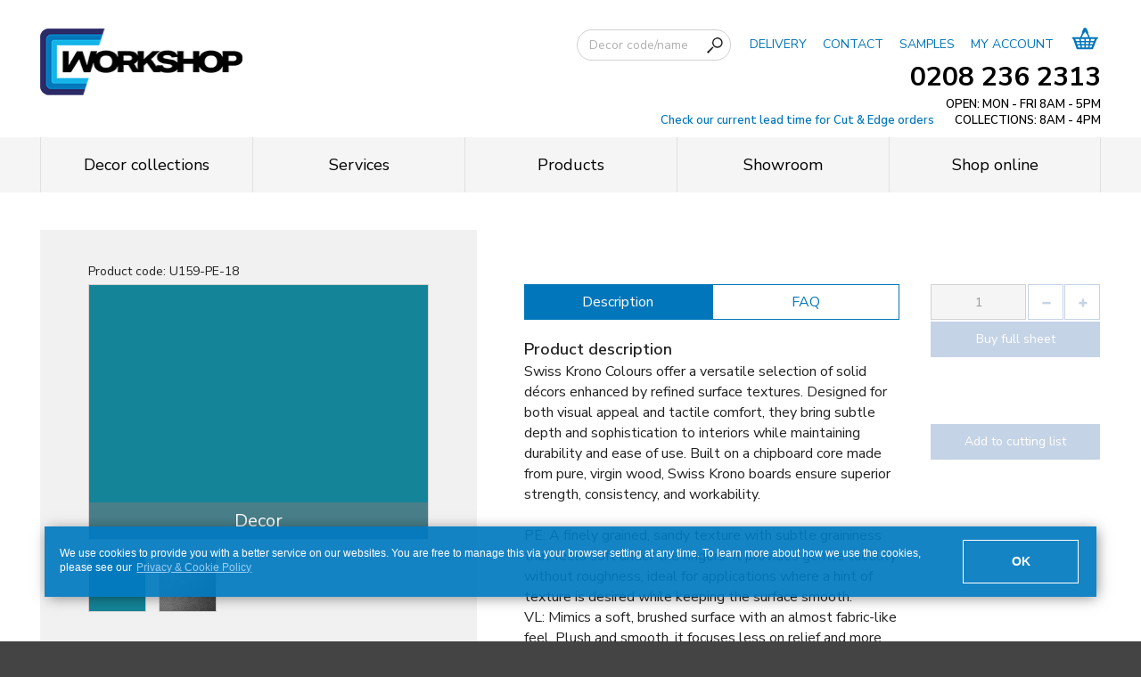

--- FILE ---
content_type: text/html; charset=utf-8
request_url: https://cworkshop.co.uk/sheet-materials/swiss-krono/u159-pe-turquoise-chipboard-2800-x-2070mm/
body_size: 16744
content:
<!doctype html>
<html class="no-js website" lang="en">

<head>
    <meta charset="utf-8" />

    <meta name="viewport" content="width=device-width, initial-scale=1.0, minimum-scale=1, maximum-scale=1, user-scalable=no">
    <meta http-equiv="X-UA-Compatible" content="IE=9;IE=10;IE=Edge,chrome=1" />
    <title>U159 PE Turquoise Cut to Size - Swiss Krono</title>
    <meta name="description" content="Swiss Krono U159 PE Turquoise 2800 x 2070mm - available cut to size to your specification, or as a full sheet" />

            <meta name="robots" content="noindex">
    

    <!-- timestamp 2026-01-24 18:13:54 -->
<link rel="canonical" href="https://cworkshop.co.uk/sheet-materials/swiss-krono/u159-pe-turquoise-chipboard-2800-x-2070mm/" />
<!-- preconnect -->
<link rel="preconnect" href="https://www.google-analytics.com">
<link rel="preconnect" href="https://fonts.googleapis.com">
<link rel="preconnect" href="https://www.googletagmanager.com">
<link rel="preconnect" href="https://fonts.gstatic.com" crossorigin>



<link rel="stylesheet" href="/site/templates/dist/app.css?1763479901">
<!-- fonts -->
<link rel="preconnect" href="https://fonts.googleapis.com">
<link rel="preconnect" href="https://fonts.gstatic.com" crossorigin>
<link href="https://fonts.googleapis.com/css2?family=Nunito+Sans:ital,opsz,wght@0,6..12,200..1000;1,6..12,200..1000&display=swap" rel="stylesheet">

<script>
    window.POLICY_URL = 'https://cworkshop.co.uk/privacy-notice/';
    window.PID = '';
    window.COOKIE_DOMAIN = '.cworkshop.co.uk';
    window.RECAPTCHA_SITEKEY = '6LeURK8ZAAAAAC9oDbS9jQakeN_Pj6oGTqV-9b5Q';
    window.APP_VERSION = '49';
    window.APP_URL = 'https://app.cworkshop.co.uk/';
    window.WEBP_ENABLED = true;
    window.SHEET_MATERIALS = 'https://cworkshop.co.uk/sheet-materials/';
    window.HIDE_FOR_USER = true;
    window.CAN_CACHE = true;
    
</script>
<script>
    function calculateScrollbarWidth() {
        document.documentElement.style.setProperty('--scrollbar-width', (window.innerWidth - document.documentElement.clientWidth) + "px");
        document.documentElement.style.setProperty('--page-width', "calc(100vw - var(--scrollbar-width))");
    }
    document.addEventListener('DOMContentLoaded', calculateScrollbarWidth, {
        passive: true
    });
</script>

<!-- Google Account Verification -->
    <meta name="google-site-verification" content="i0aXZqcMN7hXGBfwyf0MdjkTmEDWF4FocnBaqapFkak" />
<!-- /Google Account Verification -->

<!-- Hotjar Tracking Code for C Workshop -->
    <script>
    (function(h,o,t,j,a,r){
    h.hj=h.hj||function(){(h.hj.q=h.hj.q||[]).push(arguments)};
    h._hjSettings={hjid:3777879,hjsv:6};
    a=o.getElementsByTagName('head')[0];
    r=o.createElement('script');r.async=1;
    r.src=t+h._hjSettings.hjid+j+h._hjSettings.hjsv;
    a.appendChild(r);
    })
    (window,document,'https://static.hotjar.com/c/hotjar-','.js?sv='); 
    </script>
<!-- /Hotjar Tracking Code for C Workshop -->

<!-- Google Review Snippet head -->
<!-- /Google Review Snippet -->

<!-- FAQs structured data -->
<!-- /FAQs structured data -->
    <!-- Google Review Snippet material -->
            <script type="application/ld+json">
            {
    "@context": "https:\/\/schema.org\/",
    "@type": "Product",
    "name": "Cworkshop",
    "brand": {
        "@type": "Brand",
        "name": "Cworkshop"
    },
    "review": [
        {
            "@type": "Review",
            "reviewRating": {
                "@type": "Rating",
                "ratingValue": 5
            },
            "author": {
                "@type": "Person",
                "name": "Eri Gk"
            },
            "reviewBody": "First time using Cworkshop, my contact was Jacek.  We purchased sliding doors, with bronze mirror and prestige gold frame back in Oct 2024, so a bit slow in writing this review.  We are very happy with doors, been installed over a year now, had no issues with them.  They work as well as when we first installed them.  I requested with my order 2 additional Bronze mirrors so we could install them as header above the doors, which Jacek supplied and save us trying to match a Bronze mirror tint.\n\nIt would have been helpful if they had given them a bevelled edge as they came razor sharp.  Thankfully a local glass merchant was able to do that for us.\n\nThe installation guide was a bit vague, my builder and myself were a bit thrown by them.  Would have been handy if there was Cworkshop youtube video on best practice to install and fine tune the frames and soft closers and what to watch out for.  We managed in the end through trial and error.\n\nWould have no issue purchasing from them again."
        },
        {
            "@type": "Review",
            "reviewRating": {
                "@type": "Rating",
                "ratingValue": 5
            },
            "author": {
                "@type": "Person",
                "name": "Eri Gk"
            },
            "reviewBody": "Really good service! The boards are square, and they have a large selection!\n\nPersonally ive had a very good experience using Cworkshop.\n\nThanks to Edward in the manufacturing, for going out of his way to help solve my edgebanding errors.\n\nAnd always a great service from Andre in the office and Carl on the collections. Thanks."
        },
        {
            "@type": "Review",
            "reviewRating": {
                "@type": "Rating",
                "ratingValue": 5
            },
            "author": {
                "@type": "Person",
                "name": "Eri Gk"
            },
            "reviewBody": "Overall I'm very satisfied with the product and service provided by Cworkshop.\n\nI had a small home project and ordered panels from them.\n\nOnline calculation and uploading of the cutting list is simple, I got instance quotation.\n\nCutting service is very fast, my panels were ready in just 2 days.\naccurate.\n\nThe cutting was very accurate, I'd say less than 0.1mm as I can't find out with my normal measuring tape.\n\nCustomer service was great: There was a tiny manufactory defect to one of the board (not a cutting issue), response to my email and phone calls professionally and solved the issue within a couple of days.\n\nI recommend them and will come back again."
        },
        {
            "@type": "Review",
            "reviewRating": {
                "@type": "Rating",
                "ratingValue": 5
            },
            "author": {
                "@type": "Person",
                "name": "Eri Gk"
            },
            "reviewBody": "I absolutely loved my experience with C Workshop and Jacek. From the website and app to the customer services and deliveries it was all great. Their communication was professional, prompt and easy. All the products I bought are the top quality. My clients are very happy. Thank you very much. I will be back."
        },
        {
            "@type": "Review",
            "reviewRating": {
                "@type": "Rating",
                "ratingValue": 5
            },
            "author": {
                "@type": "Person",
                "name": "Eri Gk"
            },
            "reviewBody": "I have just recently received my order of Melamine boards for a DIY project at home  from Cworkshop and I am very satisfied with the whole service.\nI used the online order form to make my order which was easy to use and quite detailed.\nThe delivery process was very good as well. They sent me plenty of notifications and even changed the delivery date upon our request.\nTotally recommend!\nI will use Cworkshop again in the future for similar DIY projects."
        }
    ],
    "aggregateRating": {
        "@type": "AggregateRating",
        "ratingValue": 4.9,
        "ratingCount": 559
    }
}        </script>
        <!-- /Google Review Snippet -->

    <script type="application/ld+json">{
    "@context": "https:\/\/schema.org",
    "@type": "FAQPage",
    "mainEntity": [
        {
            "@type": "Question",
            "name": "What is the board size for Swiss Krono?",
            "acceptedAnswer": {
                "@type": "Answer",
                "text": "The board size for Swiss Krono is 2800 x 2070mm and available in 18mm and 36mm thicknesses."
            }
        },
        {
            "@type": "Question",
            "name": "Is the cutting charge included in the Swiss Krono price?",
            "acceptedAnswer": {
                "@type": "Answer",
                "text": "You can purchase a full-size board or have it cut to your required dimensions. Our standard cutting service includes up to 20 panels per sheet. An extra charge will apply for additional panels beyond the standard rate."
            }
        },
        {
            "@type": "Question",
            "name": "Is matching Swiss Krono edgebanding available?",
            "acceptedAnswer": {
                "@type": "Answer",
                "text": "Yes, matching edgebanding tape is available for all Swiss Krono boards, including both standard and bonded options."
            }
        },
        {
            "@type": "Question",
            "name": "How accurately can you cut my panels?",
            "acceptedAnswer": {
                "@type": "Answer",
                "text": "We use industrial grade machines to cut all our boards. The machines along with their software are designed to provide an accuracy of 0.1mm."
            }
        },
        {
            "@type": "Question",
            "name": "How do you make sure my panels are squared?",
            "acceptedAnswer": {
                "@type": "Answer",
                "text": "Every day, we follow a standard saw setup procedure, ensuring that the saw carriage, which holds the saw blade, is at a right angle to the saw fence. Additionally, before cutting panels to size, the board is trimmed all around (10 to 20mm) to achieve a clean, smooth, and square edge."
            }
        },
        {
            "@type": "Question",
            "name": "How do you prevent chipping when cutting my panels?",
            "acceptedAnswer": {
                "@type": "Answer",
                "text": "We cut boards on saws equipped with two saw blades \u2014 a scoring blade cuts the bottom face so that the main blade can then cut through the board without chipping its decorative surface. Additionally, we change our saw blades daily to ensure clean and chip-free cuts."
            }
        },
        {
            "@type": "Question",
            "name": "What other services can I get for my panels?",
            "acceptedAnswer": {
                "@type": "Answer",
                "text": "We can cut your Egger board into different shapes, drill hinge holes, shelf holes, and router grooves for LED light strips or drawer runners, and more."
            }
        },
        {
            "@type": "Question",
            "name": "Can I use Swiss Krono boards with other brands?",
            "acceptedAnswer": {
                "@type": "Answer",
                "text": "Yes, you can use Swiss Krono boards in conjunction with other brands, according to your design tastes."
            }
        },
        {
            "@type": "Question",
            "name": "How do I maintain furniture made with Swiss Krono boards?",
            "acceptedAnswer": {
                "@type": "Answer",
                "text": "We advise using standard cleaning products that do not contain bleach, or high alcohol content, and wipe clean with a non-abrasive cloth."
            }
        }
    ]
}</script>

    
        
            <link rel="preload" as="image" href="https://dummyimage.com/380x285/148499/148499/148499.jpg" imagesrcset="https://dummyimage.com/380x285/148499/148499/148499.jpg 380w, https://dummyimage.com/800x600/148499/148499/148499.jpg 800w, https://dummyimage.com/540x405/148499/148499/148499.jpg 540w" imagesizes="(max-width: 419px) 380px, (max-width: 699px) 800px, (max-width: 1099px) 540px, 380px">



        
    


    <style>
        *[data-thickness] {
            display: none;
        }

        *[data-thickness="0"] {
            display: block;
        }

        tr[data-thickness="0"] {
            display: table-row;
        }
    </style>

    

</head>

<body>
        



    
<!-- link -->



<div class="main-header">
    <div class="row">
        <div class="column small-4 phone-4 large-4">
            <a href="/"><img importance="low" src="/site/templates/img/logo.png" height="63" width="227" srcset="/site/templates/img/logo.png 1x, /site/templates/img/logo@2x.png 2x"  alt="Cworkshop" class="logo"></a>
        </div>
        <div class="column small-8 phone-8 large-8">
            <div class="row column">
                <div class="user-info-bar">
                    
                    
                </div>
                <nav class="top-nav">
                    <form action="/sheet-materials/" class="user-info-bar__search">
                        <input class="search-input" type="search" value="" name="phrase" placeholder="Decor code/name">
                                                <button aria-label="Search" type="submit" class="search-button">
                            <svg class="icon"><use xlink:href="/site/templates/svg-sprite/symbol/sprite.svg#magnifier3"></use></svg>
                        </button>
                    </form>
                    <ul>
                        
                    
                        <li class="show-for-medium"><a href="/services/delivery/">DELIVERY</a></li>
                        <li class="show-for-medium"><a href="/contact/">CONTACT</a></li>
                        <li class="show-for-medium"><a href="/samples-and-swatches/">SAMPLES</a></li>

                                                    <li><a href="https://app.cworkshop.co.uk/login/">MY ACCOUNT</a></li>
                                                
                                                    <li id="basketLiElement"><a aria-label="Basket" href="#"><svg class="icon basket-icon">
                                <use xlink:href="/site/templates/svg-sprite/symbol/sprite.svg#cart2"></use>
                            </svg></a>
                            <div class="tooltip-cart-summary" style="display: none;">
                                <span class="tooltip-cart-summary__arrow"></span>
                                <div class="tooltip-cart-summary__head">Basket total</div>
                                <div class="tooltip-cart-summary__content">



                                </div>
                            </div>

                            </li>


                        
                        

                           
                        
                    </ul>
                </nav>
                <button aria-label="Main menu" class="hamburger" id="offcanvasToggle">
                    <svg class="icon">
                        <use xlink:href="/site/templates/svg-sprite/symbol/sprite.svg#hamburger"></use>
                    </svg>
                </button>
            </div>


            <div class="row column text-right main-header__contact-info">
                <div class="top-phone text-header roboto"><span class="phone"><a href="tel:02082362313"> 0208 236 2313</a></span></div>
                <div class="top-note text-header">
                    <div class="note">OPEN: MON - FRI 8AM - 5PM</div>
                    <div class="note">
                    <span class="lead-time" title='<div class="tooltip-title">Cut & Edge lead time</div><div class="d-flex no-wrap w-100"><div class="">North London</div><div class="ml-auto">3 - 4 working days</div></div><div class="d-flex no-wrap w-100"><div class="">South London</div><div class="ml-auto">3 - 4 working days</div></div>' data-tooltip-theme="tooltip--with-header">
    Check our current lead time for Cut & Edge orders</span>                    COLLECTIONS: 8AM - 4PM</div>
                    
                </div>
            </div>

        </div>

    </div>


    <!-- cart-sticky-menu -->
    
</div>






<div class="main-nav__wrapper">
	<div class="main-nav">
		<div class="row column">
			<ul class="clearfix">

									<li class="  " data-target-overlay="#overlay1036"><a href="#">Decor collections</a> <span class="arrow"></span> </li>
									<li class="" data-target-overlay="#overlay1041"><a href="#">Services</a> <span class="arrow"></span> </li>
									<li class="" data-target-overlay="#overlay1042"><a href="#">Products</a> <span class="arrow"></span> </li>
									<li class="" data-target-overlay="#overlay2896"><a href="https://cworkshop.co.uk/showroom/">Showroom</a> <span class="arrow"></span> </li>
				
				<li data-target-overlay="#overlay5" class="darkblue darkblue--not-web"><a href="https://app.cworkshop.co.uk/cutlist/">Shop online</a> <span class="arrow"></span> </li>

			</ul>
		</div>
	</div>
</div>

<div class="main-nav__overlays">
        <div id="overlay1036" class="main-nav__overlay" style="display:none; padding-bottom: 0;">
        <div class="row column">
            <div class="main-nav__columns">

                <div class=" main-nav__column pl-0">
                    <div class="main-nav__header">ALL COLLECTIONS</div>
                    <div class="main-nav__small-box">

                        <a href="https://cworkshop.co.uk/sheet-materials/" class="main-nav__small-box">
                            <div class="main-nav__small-box-label">View all collections</div>
                            <div class="main-nav__small-box-img size2"> 
                                                                    <img loading="lazy" class="loaded" src="https://app.cworkshop.co.uk/image/all/main_image_161.webp" alt="View all collections">
                                                          
                            </div>
                        </a>
                    </div>
                                        <div class="main-nav__small-box">
                        <div class="main-nav__small-box-label">View all products on offer</div>
                        <a href="https://cworkshop.co.uk/sheet-materials/?promotion=1" class="main-nav__small-box noshadow">
                            <div class="main-nav__small-box-img size2"> 
                                <img loading="lazy" class="loaded" src="https://app.cworkshop.co.uk/image/all/main_image_242.webp" alt="Promotions">
                                    
                            </div>
                        </a>
                    </div>
                                    </div>
                <div class=" main-nav__column">
                    
                        
                    <div class="main-nav__header">MOST POPULAR</div>
                    <div class="row row--decors row--small-gutter small-up-2">
                                                <div class="columns">
                            <a href="https://cworkshop.co.uk/sheet-materials/egger-melamine-faced-boards/" class="main-nav__small-box white">
                                <div class="main-nav__small-box-label">Egger</div>
                                <div class="main-nav__small-box-img size1">
                                                                        <img loading="lazy" class="loaded" src="https://app.cworkshop.co.uk/image/categories/responsive_320_image_669.webp" alt="Egger decorative boards">
                                                                    </div>
                            </a>
                        </div>
                                                <div class="columns">
                            <a href="https://cworkshop.co.uk/sheet-materials/kronospan-melamine-faced-boards/" class="main-nav__small-box white">
                                <div class="main-nav__small-box-label">Kronospan</div>
                                <div class="main-nav__small-box-img size1">
                                                                        <img loading="lazy" class="loaded" src="https://app.cworkshop.co.uk/image/categories/responsive_320_image_670.webp" alt="Kronospan">
                                                                    </div>
                            </a>
                        </div>
                                                <div class="columns">
                            <a href="https://cworkshop.co.uk/sheet-materials/xylo-surfaces-melamine-faced-boards/" class="main-nav__small-box white">
                                <div class="main-nav__small-box-label">Xylo Surfaces</div>
                                <div class="main-nav__small-box-img size1">
                                                                        <img loading="lazy" class="loaded" src="https://app.cworkshop.co.uk/image/categories/responsive_320_image_682.webp" alt="Xylo Surfaces">
                                                                    </div>
                            </a>
                        </div>
                                                <div class="columns">
                            <a href="https://cworkshop.co.uk/sheet-materials/cleaf-melamine-faced-boards/" class="main-nav__small-box white">
                                <div class="main-nav__small-box-label">Cleaf</div>
                                <div class="main-nav__small-box-img size1">
                                                                        <img loading="lazy" class="loaded" src="https://app.cworkshop.co.uk/image/categories/responsive_320_image_671.webp" alt="Cleaf">
                                                                    </div>
                            </a>
                        </div>
                                                <div class="columns">
                            <a href="https://cworkshop.co.uk/sheet-materials/medium-density-fibreboards/" class="main-nav__small-box white">
                                <div class="main-nav__small-box-label">MDF Boards</div>
                                <div class="main-nav__small-box-img size1">
                                                                        <img loading="lazy" class="loaded" src="https://app.cworkshop.co.uk/image/categories/responsive_320_image_673.webp" alt="MDF">
                                                                    </div>
                            </a>
                        </div>
                                                <div class="columns">
                            <a href="https://cworkshop.co.uk/sheet-materials/veneered-boards/" class="main-nav__small-box white">
                                <div class="main-nav__small-box-label">Veneered Boards</div>
                                <div class="main-nav__small-box-img size1">
                                                                        <img loading="lazy" class="loaded" src="https://app.cworkshop.co.uk/image/categories/responsive_320_image_674.webp" alt="Veneered Boards">
                                                                    </div>
                            </a>
                        </div>
                                            </div>
                    
                    
                </div>
                <div class=" main-nav__column main-nav__column--space d-flex auto space-between align-start">
                    <div>
                        <div class="main-nav__header">DECORS BY CORE</div>
                        <div class="row column">
                            <div class="main-nav__by-wrapper amount-3">
                                                                    <a href="https://cworkshop.co.uk/sheet-materials/?cores[]=2" class="main-nav__small-box white">
                                        <div class="main-nav__small-box-label">Chipboard</div>
                                        <div class="main-nav__small-box-img size4">
                                                                                            <img loading="lazy" class="loaded" src="https://app.cworkshop.co.uk/image/core/lightbox_thumbnail_image_162.webp" alt="Chipboard">
                                                                                    </div>
                                    </a>
                                                                    <a href="https://cworkshop.co.uk/sheet-materials/?cores[]=1" class="main-nav__small-box white">
                                        <div class="main-nav__small-box-label">MDF</div>
                                        <div class="main-nav__small-box-img size4">
                                                                                            <img loading="lazy" class="loaded" src="https://app.cworkshop.co.uk/image/core/lightbox_thumbnail_image_163.webp" alt="MDF">
                                                                                    </div>
                                    </a>
                                                                    <a href="https://cworkshop.co.uk/sheet-materials/?cores[]=3" class="main-nav__small-box white">
                                        <div class="main-nav__small-box-label">Plywood</div>
                                        <div class="main-nav__small-box-img size4">
                                                                                            <img loading="lazy" class="loaded" src="https://app.cworkshop.co.uk/image/core/lightbox_thumbnail_image_164.webp" alt="Plywood">
                                                                                    </div>
                                    </a>
                                                            </div>                                                 
                                
                        </div>
                    </div>
               
                    <div>
                        <div class="main-nav__header">DECORS BY TEXTURE</div>
                        <div class="row column">
                            <div class="main-nav__by-wrapper amount-3">
                                
                                                                    <a href="https://cworkshop.co.uk/sheet-materials/?textures[]=2" class="main-nav__small-box white">
                                        <div class="main-nav__small-box-label">Synced Wood</div>
                                        <div class="main-nav__small-box-img size4">
                                                                                            <img loading="lazy" class="loaded" src="https://app.cworkshop.co.uk/image/texture/lightbox_thumbnail_image_167.webp" alt="Synced Wood">
                                                                                    </div>
                                    </a>
                                                                    <a href="https://cworkshop.co.uk/sheet-materials/?textures[]=6" class="main-nav__small-box white">
                                        <div class="main-nav__small-box-label">Stone</div>
                                        <div class="main-nav__small-box-img size4">
                                                                                            <img loading="lazy" class="loaded" src="https://app.cworkshop.co.uk/image/texture/lightbox_thumbnail_image_168.webp" alt="Stone">
                                                                                    </div>
                                    </a>
                                                                    <a href="https://cworkshop.co.uk/sheet-materials/?textures[]=8" class="main-nav__small-box white">
                                        <div class="main-nav__small-box-label">Textile</div>
                                        <div class="main-nav__small-box-img size4">
                                                                                            <img loading="lazy" class="loaded" src="https://app.cworkshop.co.uk/image/texture/lightbox_thumbnail_image_169.webp" alt="Textile">
                                                                                    </div>
                                    </a>
                                                            </div>                                                 
                                
                        </div>
                    </div>
               
                    <div>
                        <div class="main-nav__header">DECORS BY FINISH</div>
                        <div class="row column">
                            <div class="main-nav__by-wrapper amount-2">
                                
                                                                    <a href="https://cworkshop.co.uk/sheet-materials/?finishes[]=1" class="main-nav__small-box white">
                                        <div class="main-nav__small-box-label">Supermatt</div>
                                        <div class="main-nav__small-box-img size3">
                                                                                            <img loading="lazy" class="loaded" src="https://app.cworkshop.co.uk/image/finish/lightbox_thumbnail_image_165.webp" alt="Supermatt">
                                                                                    </div>
                                    </a>
                                                                    <a href="https://cworkshop.co.uk/sheet-materials/?finishes[]=2" class="main-nav__small-box white">
                                        <div class="main-nav__small-box-label">High Gloss</div>
                                        <div class="main-nav__small-box-img size3">
                                                                                            <img loading="lazy" class="loaded" src="https://app.cworkshop.co.uk/image/finish/lightbox_thumbnail_image_166.webp" alt="High Gloss">
                                                                                    </div>
                                    </a>
                                                            </div>                                                 
                                
                        </div>
                    </div>
                </div>


            </div>
        </div>
    </div>
                                                                                                                            
	
		
	
					<div id="overlay1041" class="main-nav__overlay" style="display:none;">
				<div class="row small-up-4">
											<div class="column ">
							<div class="promo-box">
								<a class="promo-box__image" href="https://cworkshop.co.uk/services/boards-cut-to-size/">
									<div class="promo-box__image-bg" style="background-image:url(https://cworkshop.co.uk/site/assets/files/4110/cutting_service_thumbnail.webp)">
									</div>
									<div class="promo-box__image-blue"></div>
									<div class="promo-box__image-img" style="background-image:url(https://cworkshop.co.uk/site/assets/files/4110/cutting_service_thumbnail.webp)">
									</div>
								</a>
								<a href="https://cworkshop.co.uk/services/boards-cut-to-size/" class="promo-box__title">Boards cut to size</a>
								<p class="promo-box__description">Select any decorative board from our vast range of decors, and we will cut it into smaller size panels, as specified by you.</p>
							</div>
						</div>
											<div class="column ">
							<div class="promo-box">
								<a class="promo-box__image" href="https://cworkshop.co.uk/services/panel-edgebanding/">
									<div class="promo-box__image-bg" style="background-image:url(https://cworkshop.co.uk/site/assets/files/1223/panel-edgebanding-b_w.webp)">
									</div>
									<div class="promo-box__image-blue"></div>
									<div class="promo-box__image-img" style="background-image:url(https://cworkshop.co.uk/site/assets/files/1223/panel-edgebanding-b_w.webp)">
									</div>
								</a>
								<a href="https://cworkshop.co.uk/services/panel-edgebanding/" class="promo-box__title">Panel edgebanding</a>
								<p class="promo-box__description">Let us know which panel edges to finish with an edging tape, and we will do it for you with our PUR glue equipped machines.</p>
							</div>
						</div>
											<div class="column ">
							<div class="promo-box">
								<a class="promo-box__image" href="https://cworkshop.co.uk/services/cnc-cutting/">
									<div class="promo-box__image-bg" style="background-image:url(https://cworkshop.co.uk/site/assets/files/3988/cnc-milling-b_w.webp)">
									</div>
									<div class="promo-box__image-blue"></div>
									<div class="promo-box__image-img" style="background-image:url(https://cworkshop.co.uk/site/assets/files/3988/cnc-milling-b_w.webp)">
									</div>
								</a>
								<a href="https://cworkshop.co.uk/services/cnc-cutting/" class="promo-box__title">CNC cutting</a>
								<p class="promo-box__description">Entrust our CNC cutting department with unusual shape panel cutting, decorative pattern routing, hole drilling and grooving jobs.</p>
							</div>
						</div>
											<div class="column ">
							<div class="promo-box">
								<a class="promo-box__image" href="https://cworkshop.co.uk/services/spray-painting/">
									<div class="promo-box__image-bg" style="background-image:url(https://cworkshop.co.uk/site/assets/files/1711/spray-coating-promo-box-1.webp)">
									</div>
									<div class="promo-box__image-blue"></div>
									<div class="promo-box__image-img" style="background-image:url(https://cworkshop.co.uk/site/assets/files/1711/spray-coating-promo-box-1.webp)">
									</div>
								</a>
								<a href="https://cworkshop.co.uk/services/spray-painting/" class="promo-box__title">Spray painting</a>
								<p class="promo-box__description">We can spray coat your panels to a white primer, clear lacquer or any colour paint finish, all of which you can easily book online on our website.</p>
							</div>
						</div>
					
				</div>
			</div>
		
	
					<div id="overlay1042" class="main-nav__overlay" style="display:none;">
				<div class="row small-up-4">
											<div class="column ">
							<div class="promo-box">
								<a class="promo-box__image" href="https://cworkshop.co.uk/products/sliding-wardrobe-doors/">
									<div class="promo-box__image-bg" style="background-image:url(https://cworkshop.co.uk/site/assets/files/1437/sliding-wardrobe-doors-promo-box.webp)">
									</div>
									<div class="promo-box__image-blue"></div>
									<div class="promo-box__image-img" style="background-image:url(https://cworkshop.co.uk/site/assets/files/1437/sliding-wardrobe-doors-promo-box.webp)">
									</div>
								</a>
								<a href="https://cworkshop.co.uk/products/sliding-wardrobe-doors/" class="promo-box__title">Sliding doors</a>
								<p class="promo-box__description">Bespoke size, competitively priced large range of sliding wardrobe doors that can be manufactured in less than five days.</p>
							</div>
						</div>
											<div class="column ">
							<div class="promo-box">
								<a class="promo-box__image" href="https://cworkshop.co.uk/products/made-to-measure-shaker-doors/">
									<div class="promo-box__image-bg" style="background-image:url(https://cworkshop.co.uk/site/assets/files/3831/shaker-doors-2.webp)">
									</div>
									<div class="promo-box__image-blue"></div>
									<div class="promo-box__image-img" style="background-image:url(https://cworkshop.co.uk/site/assets/files/3831/shaker-doors-2.webp)">
									</div>
								</a>
								<a href="https://cworkshop.co.uk/products/made-to-measure-shaker-doors/" class="promo-box__title">Shaker doors</a>
								<p class="promo-box__description">Competitively priced Shaker-style doors and drawer fronts can be manufactured in less than five working days.</p>
							</div>
						</div>
											<div class="column ">
							<div class="promo-box">
								<a class="promo-box__image" href="https://cworkshop.co.uk/products/wall-panels/">
									<div class="promo-box__image-bg" style="background-image:url(https://cworkshop.co.uk/site/assets/files/6826/acoustic_panel_2_2.webp)">
									</div>
									<div class="promo-box__image-blue"></div>
									<div class="promo-box__image-img" style="background-image:url(https://cworkshop.co.uk/site/assets/files/6826/acoustic_panel_2_2.webp)">
									</div>
								</a>
								<a href="https://cworkshop.co.uk/products/wall-panels/" class="promo-box__title">Wall Panelling</a>
								<p class="promo-box__description">View our collection of wall panelling, available in various designs and materials. Learn more and buy your unique wall panels today.</p>
							</div>
						</div>
											<div class="column ">
							<div class="promo-box">
								<a class="promo-box__image" href="https://cworkshop.co.uk/products/furniture-fittings/">
									<div class="promo-box__image-bg" style="background-image:url(https://cworkshop.co.uk/site/assets/files/1104/furniture-fittings-promo-box.webp)">
									</div>
									<div class="promo-box__image-blue"></div>
									<div class="promo-box__image-img" style="background-image:url(https://cworkshop.co.uk/site/assets/files/1104/furniture-fittings-promo-box.webp)">
									</div>
								</a>
								<a href="https://cworkshop.co.uk/products/furniture-fittings/" class="promo-box__title">Furniture fittings</a>
								<p class="promo-box__description">A variety of furniture fittings from top quality brands always kept in stock for immediate collection or next day delivery.</p>
							</div>
						</div>
					
				</div>
			</div>
		
	
		
	








</div>
    <div class="main-wrapper static-panel">
            <div class="row decorPopupModal">
            <div class="column">
                <div class="module-default-paddings">

                    <div>
                        <div class="panel-modal large" style="display: block">
                            <div class="row modal-content" id="modal">
                                <div class="column-gallery ">

                                    <!-- modal data -->
                                    <script>

                                        window.SHEET_MATERIALS = 'https://cworkshop.co.uk/sheet-materials/';
                                        var MAIN_META_TITLE = 'U159 PE Turquoise Cut to Size - Swiss Krono';
                                        var MAIN_META_DESCRIPTION = 'Swiss Krono U159 PE Turquoise 2800 x 2070mm - available cut to size to your specification, or as a full sheet';
                                        var selectedMaterialThickness = null;
    
                                        var isDisabled = true;
                                        var isSpOrAdmin = false;
                                        var canViewInvisibleMaterials = false;
                                        var decor = {"id":922,"category_id":11,"code":"U159-PE","code_searchable":"U159PE","custom_code":null,"name":"Turquoise","name_searchable":"Turquoise","status_id":4,"status_date":"2025-06-21T00:06:34+01:00","decor_id":67,"length":2800,"core_id":2,"b_side_description":"D\u00e9cor design, texture and finish same as A side.","design_id":1,"texture_id":3,"finish_id":5,"width":2070,"area":5.8,"trimming_length":20,"trimming_width":20,"grain_direction":0,"white_glue":0,"clear_glue":1,"price_group":"","sliding_doors":true,"decor_code":"","has_additional_information":false,"additional_information":"","additional_information_type":"disclaimer","custom":0,"location_id":null,"deleted":false,"created":"2020-04-07T19:13:42+01:00","slug":"u159-pe","slug_url":"swiss-krono\/u159-pe-turquoise-chipboard-2800-x-2070mm","error_id":null,"view_3d_url":null,"quality_id":null,"surface_id":1,"material_texture_id":5,"material_color_id":663,"ordering":0,"cached":true,"sample_available":true,"offcut_group_id":null,"offcut_project_id":null,"project_offcut_group_id":null,"project_repair_id":null,"updated_at":"2026-01-24T00:44:16+00:00","quality":null,"surface":{"id":1,"name":"Melamine","ordering":1,"status_id":1,"created_at":"2022-11-27T22:28:27+00:00","updated_at":null},"core":{"id":2,"name":"Chipboard","status_id":1,"ordering":1,"submenu_item":0,"created_at":"2022-11-27T22:28:27+00:00","updated_at":null},"texture":{"id":3,"name":"Pearl","status_id":1,"ordering":2,"submenu_item":null,"created_at":"2022-11-27T22:28:27+00:00","updated_at":null},"finish":{"id":5,"name":"Semimatt","status_id":1,"ordering":3,"submenu_item":null,"created_at":"2022-11-27T22:28:27+00:00","updated_at":null},"design":{"id":1,"name":"Colour","status_id":1,"ordering":3,"created_at":"2022-11-27T22:28:27+00:00","updated_at":null},"category":{"id":11,"name":"Swiss Krono","full_description":"One World Collection from Swiss Krono encompasses the most varied monotone, wood and design surfaces, which can be combined in continually new ways and fit perfectly. The UK collection features 48 different decors specially tailored to regional needs and tastes.","made_in":"Switzerland","manufacturer_url":"https:\/\/www.swisskrono.com\/global-en\/products\/interiors\/one-world\/","ordering":6,"most_popular":null,"status_id":1,"custom":false,"new":false,"show_sales":true,"show_public":true,"additional_page":"\/sheet-materials\/swiss-krono-decor-collection\/","slug":"\/swiss-krono-melamine-faced-boards\/","meta_title":"SwissKrono decorative boards cut to size | Cworkshop","meta_description":"SwissKrono melamine faced decorative boards cut to size following customer specification. Full SwissKrono board collection.","cached":true,"created_at":"2022-01-31T22:33:54+00:00","updated_at":"2026-01-24T00:08:40+00:00","description":[{"id":1,"category_id":11,"content":"Swiss Krono Colours offer a versatile selection of solid d\u00e9cors enhanced by refined surface textures. Designed for both visual appeal and tactile comfort, they bring subtle depth and sophistication to interiors while maintaining durability and ease of use. Built on a chipboard core made from pure, virgin wood, Swiss Krono boards ensure superior strength, consistency, and workability.\n\nPE: A finely grained, sandy texture with subtle graininess that feels soft under the fingers. It provides gentle tactility without roughness, ideal for applications where a hint of texture is desired while keeping the surface smooth.\nVL: Mimics a soft, brushed surface with an almost fabric-like feel. Plush and smooth, it focuses less on relief and more on diffusing light for a gentle, touchable elegance. Available in both Colours and Woodgrains ranges."}],"faq":[{"id":20,"category_id":11,"question":"What is the board size for Swiss Krono?","answer":"The board size for Swiss Krono is 2800 x 2070mm and available in 18mm and 36mm thicknesses."},{"id":21,"category_id":11,"question":"Is the cutting charge included in the Swiss Krono price?","answer":"You can purchase a full-size board or have it cut to your required dimensions. Our standard cutting service includes up to 20 panels per sheet. An extra charge will apply for additional panels beyond the standard rate."},{"id":22,"category_id":11,"question":"Is matching Swiss Krono edgebanding available?","answer":"Yes, matching edgebanding tape is available for all Swiss Krono boards, including both standard and bonded options."},{"id":23,"category_id":11,"question":"How accurately can you cut my panels?","answer":"We use industrial grade machines to cut all our boards. The machines along with their software are designed to provide an accuracy of 0.1mm."},{"id":24,"category_id":11,"question":"How do you make sure my panels are squared?","answer":"Every day, we follow a standard saw setup procedure, ensuring that the saw carriage, which holds the saw blade, is at a right angle to the saw fence. Additionally, before cutting panels to size, the board is trimmed all around (10 to 20mm) to achieve a clean, smooth, and square edge."},{"id":25,"category_id":11,"question":"How do you prevent chipping when cutting my panels?","answer":"We cut boards on saws equipped with two saw blades \u2014 a scoring blade cuts the bottom face so that the main blade can then cut through the board without chipping its decorative surface. Additionally, we change our saw blades daily to ensure clean and chip-free cuts."},{"id":26,"category_id":11,"question":"What other services can I get for my panels?","answer":"We can cut your Egger board into different shapes, drill hinge holes, shelf holes, and router grooves for LED light strips or drawer runners, and more."},{"id":27,"category_id":11,"question":"Can I use Swiss Krono boards with other brands?","answer":"Yes, you can use Swiss Krono boards in conjunction with other brands, according to your design tastes."},{"id":28,"category_id":11,"question":"How do I maintain furniture made with Swiss Krono boards?","answer":"We advise using standard cleaning products that do not contain bleach, or high alcohol content, and wipe clean with a non-abrasive cloth."}],"image":{"id":677,"media_type":"MaterialCategory","media_id":11,"path":"uploads\/categories\/677.jpg","sizes":{"decor_category":"uploads\/categories\/decor_category_image_677.jpg","responsive_320":"uploads\/categories\/responsive_320_image_677.jpg","responsive_420":"uploads\/categories\/responsive_420_image_677.jpg","responsive_520":"uploads\/categories\/responsive_520_image_677.jpg"},"options":null,"alt":"Swiss Krono - Swiss Krono boards from Switzerland ","ordering":1,"status_id":1,"created_at":"2022-01-31T22:33:54+00:00","updated_at":"2025-04-27T21:04:35+01:00","image_alt":"Swiss Krono - Swiss Krono boards from Switzerland "},"files":[{"id":101,"file_name":"SwissKrono ONE World Decor Collection.pdf","url":"\/pdfs\/101\/SwissKrono ONE World Decor Collection.pdf"},{"id":102,"file_name":"SwissKrono ONE World Interior Magazine.pdf","url":"\/pdfs\/102\/SwissKrono ONE World Interior Magazine.pdf"}],"image_responsive320":"uploads\/categories\/responsive_320_image_677.jpg","image_responsive420":"uploads\/categories\/responsive_420_image_677.jpg","image_responsive520":"uploads\/categories\/responsive_520_image_677.jpg","decor_category":"uploads\/categories\/decor_category_image_677.jpg"},"material":[{"id":1645,"group_id":922,"code":"U159-PE-18","code_searchable":"U159PE18","custom_code":null,"thickness":18,"weight":11.5,"glued":false,"thickness_1":null,"thickness_2":null,"edging_code":"","list_price":"84.70","cutting_charge":"44.00","full_sheet_extra_charge":null,"visible":false,"error_id":null,"out_of_stock":true,"out_of_stock_until":null,"never_stocks":true,"av_cnc":true,"av_cutting":true,"av_hinge_drilling":true,"av_drilling":true,"status_id":4,"status_date":"2025-06-21T00:06:34+01:00","spray_painting":0,"use_supplier":1,"supplied_by_customer":false,"priority_enabled":false,"priority":0,"av_angle_cutting":true,"av_shelf_drilling":true,"stock_location":null,"av_groove":true,"av_j_handle":false,"promotion":0,"promotion_from_date":null,"promotion_till_date":null,"promotion_price_full_sheet":null,"promotion_price_with_cutting":null,"promotion_discount":null,"no_cutting":false,"offcut_bonded":false,"project_repair_id":null,"is_derivative":false,"derivative_id":null,"derivative_supplier_override":null,"derivative_automatic_price":false,"derivative_processing":false,"derivative_processing_cnc":false,"derivative_processing_cnc_hours":null,"derivative_processing_cnc_minutes":null,"created_at":"2020-12-16T22:39:47+00:00","updated_at":"2025-06-21T00:06:34+01:00","edging_category":[{"id":7,"name":"Standard ABS edging","code":"S1","thickness":"1.0","description":"ABS edging","height_1":null,"height_2":null,"height_3":null,"height_4":null,"height_5":null,"height_1_price":null,"height_2_price":null,"height_3_price":null,"height_4_price":null,"height_5_price":null,"radius":true,"square":true,"height_1_price_loose":null,"height_2_price_loose":null,"height_3_price_loose":null,"height_4_price_loose":null,"height_5_price_loose":null,"status_id":1,"ordering":1,"custom":false,"new":false,"created_at":"2020-10-05T22:12:12+01:00","updated_at":null,"_joinData":{"id":3325,"edging_category_id":7,"material_id":1645}}],"material_edging_tape":[{"id":2793,"material_id":1645,"edging_tape_id":1803,"manually_assigned":false,"created_at":"2021-11-18T01:30:38+00:00","updated_at":null}],"price_with_cutting":"128.70","price_without_cutting":"84.70","in_promotion":null,"in_promotion_text_frontend":null,"price_without_cutting_without_promotion":"84.70","price_with_cutting_without_promotion":"128.70"}],"samples":{"id":5,"material_category_id":11,"description":"Swiss Krono decor sample 297 x 210 x 3mm \u2013 unedged","max_samples":12,"price":"3.00","postage_cost":"4.50","samples_in_postage":3,"enabled":true,"ordering":6,"created_at":"2021-02-15T15:30:56+00:00","updated_at":"2025-05-28T11:15:40+01:00"},"material_discontinued_and_expired":true,"colorImage":{"id":663,"code":"U159-PE","name":"Turquoise","status_id":1,"hex":"148499","created_at":"2020-04-08T11:50:58+01:00","updated_at":null,"image":[]},"textureImage":{"id":5,"code":"PE","name":"Pearl","status_id":1,"category_id":null,"created_at":"2019-05-10T18:44:22+01:00","updated_at":null,"image":{"id":727,"media_type":"MaterialTexture","media_id":5,"path":"uploads\/materials\/textures\/727.jpg","sizes":{"popup":"uploads\/materials\/textures\/popup_image_727.jpg","list_view":"uploads\/materials\/textures\/list_image_727.jpg","popup_420":"uploads\/materials\/textures\/popup_420_image_727.jpg","popup_700":"uploads\/materials\/textures\/popup_700_image_727.jpg","thumbnail":"uploads\/materials\/textures\/thumbnail_image_727.jpg","lightbox_main":"uploads\/materials\/textures\/lightbox_image_727.jpg","summary_popup":"uploads\/materials\/textures\/summary_popup_image_727.jpg","admin_list_view":"uploads\/materials\/textures\/admin_list_view_image_727.jpg","popup_thumbnail":"uploads\/materials\/textures\/popup_thumbnail_image_727.jpg","admin_decor_popup":"uploads\/materials\/textures\/admin_decor_popup_image_727.jpg","lightbox_main_big":"uploads\/materials\/textures\/lightbox_big_image_727.jpg","lightbox_thumbnail":"uploads\/materials\/textures\/lightbox_thumbnail_727.jpg","board_list_thumbnail":"uploads\/materials\/textures\/board_list_thumbnail_image_727.jpg","admin_popup_horizontal":"uploads\/materials\/textures\/admin_popup_horizontal_image_727.jpg"},"options":null,"alt":null,"ordering":1,"status_id":1,"created_at":"2019-05-10T18:44:22+01:00","updated_at":"2025-04-27T21:06:02+01:00","image_alt":null},"image_alt":null,"image_list_view":"uploads\/materials\/textures\/list_image_727.jpg","image_lightbox_main":"uploads\/materials\/textures\/lightbox_image_727.jpg","image_lightbox_main_big":"uploads\/materials\/textures\/lightbox_big_image_727.jpg","image_lightbox_thumbnail":"uploads\/materials\/textures\/lightbox_thumbnail_727.jpg","image_popup":"uploads\/materials\/textures\/popup_image_727.jpg","image_popup_420":"uploads\/materials\/textures\/popup_420_image_727.jpg","image_popup_700":"uploads\/materials\/textures\/popup_700_image_727.jpg","image_popup_thumbnail":"uploads\/materials\/textures\/popup_thumbnail_image_727.jpg","image_thumbnail":"uploads\/materials\/textures\/thumbnail_image_727.jpg","admin_list_view":null,"admin_popup_horizontal":"uploads\/materials\/textures\/admin_popup_horizontal_image_727.jpg"},"grainDirectionTitle":"No grain","textureImageFromDisc":null,"colorImageFromDisc":null,"in_promotion":false};
                                        var otherSizes = [];
                                        var cl_panel_size_cutting_charge = 2800;
                                    </script>                                   

                                    <button class="close-button icon-close" aria-label="Close modal" type="button"><svg class="icon" x="0px" y="0px" viewBox="0 0 50 50">
                                            <polygon fill="currentColor" points="42.7,46.2 4,7.5 8,3.6 46.6,42.2 	"></polygon>
                                            <polygon fill="currentColor" points="8,46.2 4,42.2 42.7,3.6 46.6,7.5 	"></polygon>
                                        </svg></button>
                                    <div class="row gallery-row">
                                        <div class="column medium-6 large-12">
                                           
                                            <div class="product-code">Product code:
                                                <span data-product-code>18</span>
                                            </div>
                                        


                                            <div class="SimpleSwiperGallery  ">
                                                <div class="swiper-container SimpleSwiperGallery__top">
                                                    <div class="swiper-wrapper">

                                                        
                                                        
                                                                                                                            <div class="swiper-slide">
                                                                    <div class="SimpleSwiperGallery__slide">
                                                                        <img sizes="(max-width: 419px) 380px, (max-width: 699px) 800px, (max-width: 1099px) 540px, 380px"  importance="high"  srcset="https://dummyimage.com/380x285/148499/148499/148499.jpg 380w, https://dummyimage.com/800x600/148499/148499/148499.jpg 800w, https://dummyimage.com/540x405/148499/148499/148499.jpg 540w" alt="Turquoise" class="loaded" />
                                                                        <a data-fancybox="cgallery9356" data-label="Decor" 
                                                                        href="https://dummyimage.com/800x600/148499/148499/148499.jpg" 
                                                                        data-srcset="https://dummyimage.com/1000x750/148499/148499/148499.jpg 1024w, https://dummyimage.com/800x600/148499/148499/148499.jpg 1023w"
                                                                        class="SimpleSwiperGallery__slide-zoom">
                                                                            <div class="zoom-btn"><span class="quick">quick</span><svg class="icon">
                                                                                    <use xlink:href="/site/templates/svg-sprite/symbol/sprite.svg#magnifier2"></use>
                                                                                </svg><span class="quick">view</span>
                                                                            </div>
                                                                            <img data-label="Decor" src="https://dummyimage.com/100x75/148499/148499/148499.jpg" alt="Turquoise" style="display: none;">
                                                                        </a>
                                                                        <div class="SimpleSwiperGallery__slide-label">Decor</div>

                                                                    </div>
                                                                </div>
                                                                                                                            
                                                        


                                                                                                                                                                                <div class="swiper-slide">
                                                                <div class="SimpleSwiperGallery__slide">
                                                                    <img sizes="(max-width: 419px) 380px, (max-width: 699px) 800px, (max-width: 1099px) 540px, 380px" importance="low" loading="lazy"  srcset="https://app.cworkshop.co.uk/image/materials/textures/popup_image_727.webp 380w, https://app.cworkshop.co.uk/image/materials/textures/popup_420_image_727.webp 800w, https://app.cworkshop.co.uk/image/materials/textures/popup_700_image_727.webp 540w" alt="" class="loaded" />
                                                                    <a data-fancybox="cgallery9356" data-label="Texture" 
                                                                    data-srcset="https://app.cworkshop.co.uk/image/materials/textures/lightbox_big_image_727.webp 1024w, https://app.cworkshop.co.uk/image/materials/textures/lightbox_image_727.webp 1023w"
                                                                    href="https://app.cworkshop.co.uk/image/materials/textures/lightbox_image_727.webp" class="SimpleSwiperGallery__slide-zoom">
                                                                        <div class="zoom-btn"><span class="quick">quick</span><svg class="icon">
                                                                                <use xlink:href="/site/templates/svg-sprite/symbol/sprite.svg#magnifier2"></use>
                                                                            </svg><span class="quick">view</span>
                                                                            <img data-label="Texture" src="https://app.cworkshop.co.uk/image/materials/textures/lightbox_thumbnail_727.webp" alt="" style="display: none;">
                                                                        </div>
                                                                    </a>
                                                                    <div class="SimpleSwiperGallery__slide-label">Texture</div>
                                                                </div>
                                                            </div>
                                                                                                                    
                                                        
                                                    </div>
                                                </div>
                                                                                                    <div class="SimpleSwiperGallery__thumbs">

                                                                                                                
                                                                <div class="SimpleSwiperGallery__thumb" data-swiperThumbGallery="0">
                                                                    <div class="inner" style="background-image:url(https://dummyimage.com/160x120/148499/148499/148499.jpg)">
                                                                        <img importance="low" src="https://dummyimage.com/160x120/148499/148499/148499.jpg" alt="Turquoise" />
                                                                    </div>
                                                                </div>
                                                            
                                                        
                                                        
                                                                <div class="SimpleSwiperGallery__thumb" data-swiperThumbGallery="1">
                                                                    <div class="inner" style="background-image:url(https://app.cworkshop.co.uk/uploads/materials/textures/popup_thumbnail_image_727.jpg)">
                                                                        <img importance="low" src="https://app.cworkshop.co.uk/uploads/materials/textures/popup_thumbnail_image_727.jpg" alt="" />
                                                                    </div>
                                                                </div>
                                                            
                                                        

                                                        



                                                    </div>
                                                                                            </div>
                                        </div>
                                        <div class="column modal__description medium-6 large-12">
                                            <h1 class="panel-title">
                                                Swiss Krono U159 PE                                            </h1>
                                            <h2 class="panel-name">
                                                Turquoise                                            </h2>

                                            <div class="row static__product-size">
                                                <div class="column small-12">
                                                    <div class="modal-desc-rows">

                                                        <p class="panel-modal__label">Product size</p>
                                                        <table class="panel-table">
                                                            <tbody>
                                                                <tr>
                                                                    <td class="left">Length:</td>
                                                                    <td class="right">
                                                                        2800mm
                                                                    </td>
                                                                </tr>
                                                                <tr>
                                                                    <td class="left">Width:</td>
                                                                    <td class="right">
                                                                        2070mm
                                                                    </td>
                                                                </tr>
                                                                <tr>
                                                                    <td class="left">Thickness:</td>
                                                                    <td class="right">
                                                                        <span data-show-thickness>18</span>mm
                                                                    </td>
                                                                </tr>
                                                            </tbody>
                                                        </table>
                                                    </div>
                                                    

                                                </div>
                                            </div>

                                            <p class="panel-modal__label">Product machining</p>
                                            <div react-paneltable></div>



                                                                                            <div class="add-sample" title="Sample is not available for this decor" >
                                                    <button class="small-12 button button--blue " disabled="disabled">Order a sample</button>
                                                </div>

                                                                                    </div>
                                    </div>

                                </div>
                                <div class="column-description ">
                                    
                                    <div class="row">
                                        <div class="column medium-8 modal-desc-rows">
                                                                                            <div class="modal__tabs" style="margin-bottom: 10px;">
                                                                                                        <button data-tab-toggle="description" class="button button--select active">Description</button>
                                                                                                                                                                                                                <button data-tab-toggle="faq" class="button button--select">FAQ</button>
                                                                                                    </div>
                                            
                                            <div data-tab-content="sizes" react-similarsizes style=" display: none;"></div>
                                            <div data-tab-content="faq" react-faqulist style=" display: none;"></div>
                                            
                                            <div data-tab-content="description" style="">
    
                                                                                                <div class="panel-modal__label">Product description</div>
                                                <div class="panel-modal__product-description">
                                                    Swiss Krono Colours offer a versatile selection of solid décors enhanced by refined surface textures. Designed for both visual appeal and tactile comfort, they bring subtle depth and sophistication to interiors while maintaining durability and ease of use. Built on a chipboard core made from pure, virgin wood, Swiss Krono boards ensure superior strength, consistency, and workability.<br />
<br />
PE: A finely grained, sandy texture with subtle graininess that feels soft under the fingers. It provides gentle tactility without roughness, ideal for applications where a hint of texture is desired while keeping the surface smooth.<br />
VL: Mimics a soft, brushed surface with an almost fabric-like feel. Plush and smooth, it focuses less on relief and more on diffusing light for a gentle, touchable elegance. Available in both Colours and Woodgrains ranges.                                                </div>
                                                    
                                                <div react-materialdescription></div>
    
                                                <div class="panel-modal__label">Product characteristics</div>
                                                <div class="panel-modal__product-description">
                                                    Core: Chipboard                                                                                                            | Surface: Melamine                                                                                                        <br />
                                                    Finish: Semimatt                                                    | Design: Colour                                                    <br />
                                                    Texture: Pearl                                                    | Grain: No grain                                                    <br />
                                                        
                                                </div>

                                            </div>


                                            <div class="">
                                                
                                                <div class="row mt-0 mb-4">
                                                                                                            <div class="columns small-6">

                                                            <div class="panel-modal__product-description">

                                                                <div data-count="2" class="PdfDropdown__pdf-files PdfDropdown__pdf-files--w100p no-icon amount-2">
                                                                    <div class="PdfDropdown__pdf-link">
                                                                        <span href="https://www.swisskrono.com/global-en/products/interiors/one-world/" target="_blank" class="link-with-icon">
                                                                            <span class="link-with-icon__icon manufacture">
                                                                            <svg class="icon"><use xlink:href="/site/templates/svg-sprite/symbol/sprite.svg#pdf"></use></svg>
                                                                            </span>
                                                                            <div class="link-with-icon__label">
                                                                                Available
                                                                                <br />
                                                                                downloads
                                                                            </div>
                                                                        </span>
                                                                    </div>
                                                                    <ul class="PdfDropdown__pdf-files-list">
                                                                                                                                                    <li>
                                                                                <a target="_blank" href="https://cworkshop.co.uk/pdfs/101/SwissKrono-ONE-World-Decor-Collection.pdf">
                                                                                <svg class="icon"><use xlink:href="/site/templates/svg-sprite/symbol/sprite.svg#pdf"></use></svg>
                                                                                SwissKrono ONE World Decor Collection.pdf</a>
                                                                            </li>
                                                                                                                                                    <li>
                                                                                <a target="_blank" href="https://cworkshop.co.uk/pdfs/102/SwissKrono-ONE-World-Interior-Magazine.pdf">
                                                                                <svg class="icon"><use xlink:href="/site/templates/svg-sprite/symbol/sprite.svg#pdf"></use></svg>
                                                                                SwissKrono ONE World Interior Magazine.pdf</a>
                                                                            </li>
                                                                                                                                            </ul>
                                                                </div>

                                                            </div>

                                                        </div>
                                                                                                                                                                <div class="columns small-6">

                                                            <a href="https://www.swisskrono.com/global-en/products/interiors/one-world/" target="_blank" class="link-with-icon">
                                                                <span class="link-with-icon__icon manufacture">
                                                                    <svg xmlns="http://www.w3.org/2000/svg" width="47.3" height="47.3" viewBox="7 0 34.3 47.3"  xml:space="preserve">
                                                                        <path d="M23.6 37.3h-11c-1.8 0-2.7-.8-2.7-2.6V12.5c0-1.5 1-2.4 2.5-2.4h5.9c.6 0 .7.2.7.7 0 1.8.2 1.4-1.4 1.5h-4.7c-.6 0-.8.1-.8.8v21.4c0 .6.2.8.8.8h21.4c.6 0 .8-.2.8-.8v-5.2c0-.7.1-1 .8-.9h.9c.4 0 .5.2.5.6v6.1c-.1 1.6-1 2.4-2.6 2.4-3.7-.2-7.4-.2-11.1-.2z" fill="currentColor" />
                                                                        <path d="M23.8 10h13c.4 0 .6.1.6.5v12.6s-.1.1-.2.3c-.8-.8-1.5-1.5-2.2-2.3L32.9 19c-.5-.5-.8-.5-1.2 0l-6.3 6.3c-.4.4-.7.5-1.1 0-.7-.8-1.5-1.6-2.3-2.3-.5-.4-.4-.7 0-1l6.3-6.3c.5-.5.5-.8 0-1.3-1.5-1.3-2.9-2.8-4.5-4.4z" fill="currentColor" />
                                                                    </svg>
                                                                </span>
                                                                <div class="link-with-icon__label">
                                                                    Manufacturer’s
                                                                    <br />
                                                                    product page
                                                                </div>
                                                            </a>
                                                        </div>
                                                                                                    </div>


                                            </div>



                                        </div>
                                        <div class="column small-4 show-for-medium">
                                                                                        <div class="cart-box">
                                                <div class="row">
                                                    <div class="column">
                                                        <div class="qty">
                                                            <input class="qty-input" 
                                                                type="text"
                                                            aria-label="number of boards"
                                                            inputmode="numeric"
                                                            pattern="[0-9]*"

                                                                min="1" value="1" placeholder="" />
                                                            <button disabled="disabled" aria-label="increase the amount" class="button button--blue hollow plus" >
                                                                <svg class="icon">
                                                                    <use xlink:href="/site/templates/svg-sprite/symbol/sprite.svg#plus-big"></use>
                                                                </svg>
                                                            </button>
                                                            <button disabled="disabled" aria-label="decrease the amount" class="button button--blue hollow minus" >
                                                                <svg class="icon">
                                                                    <use xlink:href="/site/templates/svg-sprite/symbol/sprite.svg#minus"></use>
                                                                </svg>
                                                            </button>
                                                        </div>
                                                        <div>
                                                            <button  
                                                            disabled="disabled" 
                                                            data-addFullSheet 
                                                            data-materialId="1645" 
                                                            data-wholeSheet="1" class="add-button  button button--blue small-12" >Buy full sheet </button>
                                                        </div>
                                                    </div>
                                                    
                                                </div>
                                                                                                    <div style="height: 60px;"></div>
                                                                                            </div>



                                            <div class="cart-box cutting_list">
                                                <div class="row">
                                                    <div class="column">
                                                        <button disabled="disabled" data-addToCutting data-materialId="1645" data-wholeSheet="0" class="add-button button button--blue small-12">
                                                            Add to cutting list
                                                        </button>
                                                    </div>
                                                </div>

                                                                                                    <div style="height: 60px;"></div>
                                                                                            </div>

                                        </div>
                                    </div>

                                                                            <div id="pricingTable" class="row" style="display: none;">

                                            <div class="column">
                                                <div class="row">
                                                    <div class="columns small-12 medium-6">
                                                        <p class="panel-subtitle" style="margin-top: 10px;">
                                                            Available
                                                            thicknesses [mm]:</p>

                                                    </div>
                                                    <div class="columns small-12 medium-6">
                                                        <div data-offer-till class="offer-till">
                                                                                                                    </div>
                                                    </div>
                                                </div>



                                                <div class="width-selector flex-inputs  less-than-8">
                                                                                                            <div class="checkboxes-popup">
                                                            <input id="thick0" 

                                                            data-thicknessurl="/sheet-materials/swiss-krono/u159-pe-turquoise-chipboard-2800-x-2070mm/18mm/" 
                                                            data-meta-title="18mm U159 PE Turquoise Cut to Size - Swiss Krono" 
                                                            data-meta-description="Swiss Krono U159 PE Turquoise 2800 x 2070mm x 18mm - available cut to size to your specification, or as a full sheet" 

                                                            data-thicknesschecked="0" class="radio-vertical"  checked  value="18" type="radio" name="thickness" />
                                                            <label for="thick0" class=" out-of-stock hidden-for-user" >
                                                                <span class="val">18</span>
                                                                
                                                                                                                                    <span class="checkboxes-popup__label">
                                                                        DISCONTINUED
                                                                    </span>
                                                                

                                                            </label>
                                                        </div>
                                                                                                            
                                                </div>

                                                <div react-pricinglevelstable></div>

                                            </div>

                                        </div>
                                    
                                    <div class="row">
                                        <div class="additional__buy_buttons hide-for-medium"  disabled="disabled" >

                                            <div class="column small-6 hide-for-medium less-right-padding">
                                                <div class="cart-box cutting_list ">
                                                    <div class="row">
                                                        <div class="column">
                                                            <button data-addToCutting data-materialId="1645" data-wholeSheet="0" disabled="disabled" class="add-button button button--blue small-12">
                                                                Add to cutting list
                                                            </button>
                                                        </div>
                                                    </div>
                                                    <div class="row panel-modal__total-price">

                                                        <div data-glued class="column" style="display: none;">
                                                            <div class="total-price">Price On Application</div>
                                                        </div>
                                                        <div data-notglued class="column">
                                                            <div class="total-price">Total: <span data-cutting-price>£128.70</span><span style="display:none;">GBP</span>
                                                            </div>
                                                            <div class="total-with-vat">With VAT: <span data-cutting-price-vat>£154.44</span><span style="display:none;">GBP</span>
                                                            </div>
                                                        </div>
                                                    </div>
                                                </div>
                                            </div>
                                            <div class="column small-6 hide-for-medium less-left-padding">
                                                <div class="cart-box ">
                                                    <div class="row">
                                                        <div class="column">

                                                            

                                                            <div class="qty">
                                                                <input class="qty-input" type="text" inputmode="numeric" pattern="[0-9]*" disabled="disabled" min="1" value="1" placeholder="" />
                                                                <button class="button button--blue hollow plus" disabled="disabled">
                                                                    <svg class="icon">
                                                                        <use xlink:href="/site/templates/svg-sprite/symbol/sprite.svg#plus-big"></use>
                                                                    </svg>
                                                                </button>
                                                                <button class="button button--blue hollow minus" disabled="disabled">
                                                                    <svg class="icon">
                                                                        <use xlink:href="/site/templates/svg-sprite/symbol/sprite.svg#minus"></use>
                                                                    </svg>
                                                                </button>
                                                            </div>
                                                            <div>
                                                                <button data-addFullSheet data-materialId="1645" disabled="disabled" data-wholeSheet="1" class="add-button  button button--blue small-12">
                                                                    Buy full sheet
                                                                </button>
                                                            </div>
                                                        </div>
                                                    </div>


                                                    <div class="row panel-modal__total-price" data-fullsheet-price-box>

                                                        <div class="column">
                                                            <div class="total-price" data-OneItemPrice="84.70">Total:
                                                                <span class="fullsheet__total" data-fullsheet-price>£84.70<span style="display:none;">GBP</span></span>
                                                            </div>
                                                            <div class="total-with-vat">With VAT: <span data-fullsheet-price-vat class="fullsheet__totalVat">£101.64<span style="display:none;">GBP</span></span></div>

                                                        </div>

                                                    </div>


                                                </div>
                                            </div>

                                        </div>
                                    </div>
                                </div>

                            </div>

                        </div>
                    </div>


                </div>
            </div>
        </div>


        <span id="hiddenTitle" style="display:none">U159 PE Turquoise Cut to Size - Swiss Krono</span>
    </div>

    

<div class="main-footer-wrapper" style="visibility: hidden;">
    <div class="main-footer">
        <div class="row">
            <div class="columns large-9">
                                <div class="row links-container medium-up-2 large-up-5">
                                            <div class="column">
                            <div class="footer-title">
                                Collections                            </div>
                            <div class="footer-links">
                                <ul>
                                                                            <li><a href="/sheet-materials/egger-decor-collection/" target="_self">Egger</a></li>
                                                                            <li><a href="/sheet-materials/kronospan-decor-collection/" target="_self">Kronospan</a></li>
                                                                            <li><a href="/sheet-materials/cleaf-decor-collection/" target="_self">Cleaf</a></li>
                                                                            <li><a href="/sheet-materials/xylo-surfaces-decor-collection/" target="_self">Xylo Surfaces</a></li>
                                                                            <li><a href="/sheet-materials/saviola-decor-collection/" target="_self">Saviola</a></li>
                                                                            <li><a href="/sheet-materials/swiss-krono-decor-collection/" target="_self">Swiss Krono</a></li>
                                                                            <li><a href="/sheet-materials/alvic-decor-collection/" target="_self">Alvic</a></li>
                                                                            <li><a href="/sheet-materials/senoplast-decor-collection/" target="_self">Senoplast</a></li>
                                                                            <li><a href="/sheet-materials/serica-decor-collection/" target="_self">Serica</a></li>
                                                                            <li><a href="/sheet-materials/veneered-board-collection/" target="_self">Veneered Boards</a></li>
                                                                            <li><a href="/sheet-materials/mdf-board-collection/" target="_self">MDF Boards</a></li>
                                                                            <li><a href="/sheet-materials/plywood-collection/" target="_self">Plywood</a></li>
                                                                    </ul>
                            </div>
                        </div>
                                            <div class="column">
                            <div class="footer-title">
                                Services                            </div>
                            <div class="footer-links">
                                <ul>
                                                                            <li><a href="/services/boards-cut-to-size/" target="_self">Board Cutting</a></li>
                                                                            <li><a href="/services/panel-edgebanding/" target="_self">Panel Edgebanding</a></li>
                                                                            <li><a href="/services/cnc-cutting/" target="_self">CNC Cutting</a></li>
                                                                            <li><a href="/services/spray-painting/" target="_self">Spray Painting</a></li>
                                                                            <li><a href="/services/delivery/" target="_self">Delivery</a></li>
                                                                            <li><a href="/samples-and-swatches/" target="_self">Samples</a></li>
                                                                    </ul>
                            </div>
                        </div>
                                            <div class="column">
                            <div class="footer-title">
                                Products                            </div>
                            <div class="footer-links">
                                <ul>
                                                                            <li><a href="/products/sliding-wardrobe-doors/" target="_self">Sliding Doors</a></li>
                                                                            <li><a href="/products/made-to-measure-shaker-doors/" target="_self">Shaker Doors</a></li>
                                                                            <li><a href="https://cworkshop.co.uk/products/wall-panels/" target="_self">Wall Panels</a></li>
                                                                            <li><a href="/products/furniture-fittings/" target="_self">Furniture Fittings</a></li>
                                                                    </ul>
                            </div>
                        </div>
                                            <div class="column">
                            <div class="footer-title">
                                Company                            </div>
                            <div class="footer-links">
                                <ul>
                                                                            <li><a href="/about/" target="_self">About Us</a></li>
                                                                            <li><a href="/showroom/" target="_self">Showroom</a></li>
                                                                            <li><a href="/our-guarantee/" target="_self">Our Guarantee</a></li>
                                                                            <li><a href="/privacy-notice/" target="_blank">Privacy Notice</a></li>
                                                                            <li><a href="/terms-and-conditions/" target="_blank">Terms And Conditions</a></li>
                                                                    </ul>
                            </div>
                        </div>
                                            <div class="column">
                            <div class="footer-title">
                                Resources                            </div>
                            <div class="footer-links">
                                <ul>
                                                                            <li><a href="/inspiration-hub/" target="_self">Inspiration Hub</a></li>
                                                                            <li><a href="/how-to/" target="_self">How To</a></li>
                                                                    </ul>
                            </div>
                        </div>
                                    </div>
            </div>

            <div class="column large-3">
                <div class="footer-title text-left medium-text-right">Get in touch</div>
                <div class="footer-links">
                    <div class="footer-address text-left medium-text-right"><p><strong>Cworkshop - North London:</strong><br />
Unit D, Elstree Trade Park,<br />
Chester Road, Borehamwood WD6 1GJ<br />
<a href="tel:02080440913">020 8044 0913</a><br />
<a href="https://www.google.com/maps/dir//Cworkshop%20%E2%80%93%20North%20London,%20Unit%20D,%20Elstree%20Trade%20Centre,%20Chester%20Rd,%20Borehamwood%20WD6%201GJ">Get Directions</a></p>

<p><strong>Cworkshop - South London:</strong><br />
Unit 1, Moreton Industrial Estate,<br />
London Road, Swanley BR8 8DE<br />
<a href="tel:02080440917">020 8044 0917</a><br />
<a href="https://www.google.com/maps/dir//Cworkshop%20%E2%80%93%20South%20London,%20Unit%201,%20Moreton%20Industrial%20Estate,%20London%20Rd,%20Swanley%20BR8%208DE">Get Directions</a></p></div>
                </div>

            </div>
        </div>

        <div class="row footer-copy">
            <div class="columns">

                Version: 49            </div>
        </div>

    </div>

</div>


    <div class="off-canvas" style="display: none">

    
</div>
 <div class="off-canvas-overlay"></div> 

    <div class="react-devtools"></div>





<div class="panel-modal reveal-overlay" style="display: none" id="layerPromotionalItemsPopup">
    <div class="showbox " style="display: block; z-index: 21;">
        <div class="loader">
            <svg class="circular" viewBox="25 25 50 50">
                <circle class="path" cx="50" cy="50" r="20" fill="none" stroke-width="2" stroke-miterlimit="10"></circle>
            </svg>
        </div>
    </div>
    <div class="reveal large" id="PromotionalItemsPopup" style="display: none"></div>
</div>





<script>
    window.Project = {
        'id': ''
    };
    window.cwAppUrl = 'https://app.cworkshop.co.uk/';
    window.cwRoot = 'https://cworkshop.co.uk/';
    window.sheetMaterials = {
        categoryId: ''
    }


    window.APP_ROOT_URL = 'https://app.cworkshop.co.uk/';
    window.ADD_BOARD_URL = 'https://app.cworkshop.co.uk/boards/add/{BUY_ID}/1/0/';
</script>






    <script async src="/site/templates/dist/app.bundle.js?1759493913"></script>

<!-- <script>
function initTypescript(){
    try {
        Typekit.load({
            async: true
        });
    } catch (e) {}
}
</script>
<script async src="https://use.typekit.net/vku4rpu.js" onload="initTypescript();"></script> -->


<!-- <script defer src='https://www.google.com/recaptcha/api.js'></script> -->
<!--Start of Tawk.to Script-->
    <script type="text/javascript">
        var Tawk_API = Tawk_API || {},
            Tawk_LoadStart = new Date();
    </script>
    
<!--End of Tawk.to Script-->
<!-- cookies -->


<!-- Global site tag (gtag.js) - Google Analytics -->

<script defer src="https://www.googletagmanager.com/gtag/js?id=UA-152068388-2"></script>
<script>
    window.dataLayer = window.dataLayer || [];

    function gtag() {
        dataLayer.push(arguments);
    }
    gtag('js', new Date());

    gtag('config', 'UA-152068388-2');
    gtag('config', 'AW-696835266');
</script>


</body>

</html>

--- FILE ---
content_type: text/css
request_url: https://cworkshop.co.uk/site/templates/dist/app.css?1763479901
body_size: 54237
content:
@keyframes plyr-progress{to{background-position:var(--plyr-progress-loading-size,25px) 0}}@keyframes plyr-popup{0%{opacity:.5;transform:translateY(10px)}to{opacity:1;transform:translateY(0)}}@keyframes plyr-fade-in{0%{opacity:0}to{opacity:1}}.plyr{-moz-osx-font-smoothing:grayscale;-webkit-font-smoothing:antialiased;align-items:center;direction:ltr;display:flex;flex-direction:column;font-family:var(--plyr-font-family,inherit);font-variant-numeric:tabular-nums;font-weight:var(--plyr-font-weight-regular,400);line-height:var(--plyr-line-height,1.7);max-width:100%;min-width:200px;position:relative;text-shadow:none;transition:box-shadow .3s ease;z-index:0}.plyr audio,.plyr iframe,.plyr video{display:block;height:100%;width:100%}.plyr button{font:inherit;line-height:inherit;width:auto}.plyr:focus{outline:0}.plyr--full-ui{box-sizing:border-box}.plyr--full-ui *,.plyr--full-ui :after,.plyr--full-ui :before{box-sizing:inherit}.plyr--full-ui a,.plyr--full-ui button,.plyr--full-ui input,.plyr--full-ui label{touch-action:manipulation}.plyr__badge{background:var(--plyr-badge-background,#4a5464);border-radius:var(--plyr-badge-border-radius,2px);color:var(--plyr-badge-text-color,#fff);font-size:var(--plyr-font-size-badge,9px);line-height:1;padding:3px 4px}.plyr--full-ui ::-webkit-media-text-track-container{display:none}.plyr__captions{animation:plyr-fade-in .3s ease;bottom:0;display:none;font-size:var(--plyr-font-size-small,13px);left:0;padding:var(--plyr-control-spacing,10px);position:absolute;text-align:center;transition:transform .4s ease-in-out;width:100%}.plyr__captions span:empty{display:none}@media(min-width:480px){.plyr__captions{font-size:var(--plyr-font-size-base,15px);padding:calc(var(--plyr-control-spacing, 10px)*2)}}@media(min-width:768px){.plyr__captions{font-size:var(--plyr-font-size-large,18px)}}.plyr--captions-active .plyr__captions{display:block}.plyr:not(.plyr--hide-controls) .plyr__controls:not(:empty)~.plyr__captions{transform:translateY(calc(var(--plyr-control-spacing, 10px)*-4))}.plyr__caption{background:var(--plyr-captions-background,rgba(0,0,0,.8));border-radius:2px;box-decoration-break:clone;color:var(--plyr-captions-text-color,#fff);line-height:185%;padding:.2em .5em;white-space:pre-wrap}.plyr__caption div{display:inline}.plyr__control{background:transparent;border:0;border-radius:var(--plyr-control-radius,3px);color:inherit;cursor:pointer;flex-shrink:0;overflow:visible;padding:calc(var(--plyr-control-spacing, 10px)*.7);position:relative;transition:all .3s ease}.plyr__control svg{fill:currentColor;display:block;height:var(--plyr-control-icon-size,18px);pointer-events:none;width:var(--plyr-control-icon-size,18px)}.plyr__control:focus{outline:0}.plyr__control.plyr__tab-focus{outline:var(--plyr-tab-focus-color,var(--plyr-color-main,var(--plyr-color-main,#00b2ff))) dotted 3px;outline-offset:2px}a.plyr__control{text-decoration:none}.plyr__control.plyr__control--pressed .icon--not-pressed,.plyr__control.plyr__control--pressed .label--not-pressed,.plyr__control:not(.plyr__control--pressed) .icon--pressed,.plyr__control:not(.plyr__control--pressed) .label--pressed,a.plyr__control:after,a.plyr__control:before{display:none}.plyr--full-ui ::-webkit-media-controls{display:none}.plyr__controls{align-items:center;display:flex;justify-content:flex-end;text-align:center}.plyr__controls .plyr__progress__container{flex:1;min-width:0}.plyr__controls .plyr__controls__item{margin-left:calc(var(--plyr-control-spacing, 10px)/4)}.plyr__controls .plyr__controls__item:first-child{margin-left:0;margin-right:auto}.plyr__controls .plyr__controls__item.plyr__progress__container{padding-left:calc(var(--plyr-control-spacing, 10px)/4)}.plyr__controls .plyr__controls__item.plyr__time{padding:0 calc(var(--plyr-control-spacing, 10px)/2)}.plyr__controls .plyr__controls__item.plyr__progress__container:first-child,.plyr__controls .plyr__controls__item.plyr__time+.plyr__time,.plyr__controls .plyr__controls__item.plyr__time:first-child{padding-left:0}.plyr [data-plyr=airplay],.plyr [data-plyr=captions],.plyr [data-plyr=fullscreen],.plyr [data-plyr=pip],.plyr__controls:empty{display:none}.plyr--airplay-supported [data-plyr=airplay],.plyr--captions-enabled [data-plyr=captions],.plyr--fullscreen-enabled [data-plyr=fullscreen],.plyr--pip-supported [data-plyr=pip]{display:inline-block}.plyr__menu{display:flex;position:relative}.plyr__menu .plyr__control svg{transition:transform .3s ease}.plyr__menu .plyr__control[aria-expanded=true] svg{transform:rotate(90deg)}.plyr__menu .plyr__control[aria-expanded=true] .plyr__tooltip{display:none}.plyr__menu__container{animation:plyr-popup .2s ease;background:var(--plyr-menu-background,hsla(0,0%,100%,.9));border-radius:4px;bottom:100%;box-shadow:var(--plyr-menu-shadow,0 1px 2px rgba(0,0,0,.15));color:var(--plyr-menu-color,#4a5464);font-size:var(--plyr-font-size-base,15px);margin-bottom:10px;position:absolute;right:-3px;text-align:left;white-space:nowrap;z-index:3}.plyr__menu__container>div{overflow:hidden;transition:height .35s cubic-bezier(.4,0,.2,1),width .35s cubic-bezier(.4,0,.2,1)}.plyr__menu__container:after{border-top-color:transparent;border:var(--plyr-menu-arrow-size,4px) solid transparent;border-top-color:var(--plyr-menu-background,hsla(0,0%,100%,.9));content:"";height:0;position:absolute;right:calc(var(--plyr-control-icon-size, 18px)/2 + var(--plyr-control-spacing, 10px)*.7 - var(--plyr-menu-arrow-size, 4px)/2);top:100%;width:0}.plyr__menu__container [role=menu]{padding:calc(var(--plyr-control-spacing, 10px)*.7)}.plyr__menu__container [role=menuitem],.plyr__menu__container [role=menuitemradio]{margin-top:2px}.plyr__menu__container [role=menuitem]:first-child,.plyr__menu__container [role=menuitemradio]:first-child{margin-top:0}.plyr__menu__container .plyr__control{align-items:center;color:var(--plyr-menu-color,#4a5464);display:flex;font-size:var(--plyr-font-size-menu,var(--plyr-font-size-small,13px));padding:calc(var(--plyr-control-spacing, 10px)*.7/1.5) calc(var(--plyr-control-spacing, 10px)*.7*1.5);user-select:none;width:100%}.plyr__menu__container .plyr__control>span{align-items:inherit;display:flex;width:100%}.plyr__menu__container .plyr__control:after{border:var(--plyr-menu-item-arrow-size,4px) solid transparent;content:"";position:absolute;top:50%;transform:translateY(-50%)}.plyr__menu__container .plyr__control--forward{padding-right:calc(var(--plyr-control-spacing, 10px)*.7*4)}.plyr__menu__container .plyr__control--forward:after{border-left-color:var(--plyr-menu-arrow-color,#728197);right:calc(var(--plyr-control-spacing, 10px)*.7*1.5 - var(--plyr-menu-item-arrow-size, 4px))}.plyr__menu__container .plyr__control--forward.plyr__tab-focus:after,.plyr__menu__container .plyr__control--forward:hover:after{border-left-color:currentColor}.plyr__menu__container .plyr__control--back{font-weight:var(--plyr-font-weight-regular,400);margin:calc(var(--plyr-control-spacing, 10px)*.7);margin-bottom:calc(var(--plyr-control-spacing, 10px)*.7/2);padding-left:calc(var(--plyr-control-spacing, 10px)*.7*4);position:relative;width:calc(100% - var(--plyr-control-spacing, 10px)*.7*2)}.plyr__menu__container .plyr__control--back:after{border-right-color:var(--plyr-menu-arrow-color,#728197);left:calc(var(--plyr-control-spacing, 10px)*.7*1.5 - var(--plyr-menu-item-arrow-size, 4px))}.plyr__menu__container .plyr__control--back:before{background:var(--plyr-menu-back-border-color,#dcdfe5);box-shadow:0 1px 0 var(--plyr-menu-back-border-shadow-color,#fff);content:"";height:1px;left:0;margin-top:calc(var(--plyr-control-spacing, 10px)*.7/2);overflow:hidden;position:absolute;right:0;top:100%}.plyr__menu__container .plyr__control--back.plyr__tab-focus:after,.plyr__menu__container .plyr__control--back:hover:after{border-right-color:currentColor}.plyr__menu__container .plyr__control[role=menuitemradio]{padding-left:calc(var(--plyr-control-spacing, 10px)*.7)}.plyr__menu__container .plyr__control[role=menuitemradio]:after,.plyr__menu__container .plyr__control[role=menuitemradio]:before{border-radius:100%}.plyr__menu__container .plyr__control[role=menuitemradio]:before{background:rgba(0,0,0,.1);content:"";display:block;flex-shrink:0;height:16px;margin-right:var(--plyr-control-spacing,10px);transition:all .3s ease;width:16px}.plyr__menu__container .plyr__control[role=menuitemradio]:after{background:#fff;border:0;height:6px;left:12px;opacity:0;top:50%;transform:translateY(-50%) scale(0);transition:transform .3s ease,opacity .3s ease;width:6px}.plyr__menu__container .plyr__control[role=menuitemradio][aria-checked=true]:before{background:var(--plyr-control-toggle-checked-background,var(--plyr-color-main,var(--plyr-color-main,#00b2ff)))}.plyr__menu__container .plyr__control[role=menuitemradio][aria-checked=true]:after{opacity:1;transform:translateY(-50%) scale(1)}.plyr__menu__container .plyr__control[role=menuitemradio].plyr__tab-focus:before,.plyr__menu__container .plyr__control[role=menuitemradio]:hover:before{background:rgba(35,40,47,.1)}.plyr__menu__container .plyr__menu__value{align-items:center;display:flex;margin-left:auto;margin-right:calc(var(--plyr-control-spacing, 10px)*.7*-1 - -2);overflow:hidden;padding-left:calc(var(--plyr-control-spacing, 10px)*.7*3.5);pointer-events:none}.plyr--full-ui input[type=range]{appearance:none;background:transparent;border:0;border-radius:calc(var(--plyr-range-thumb-height, 13px)*2);color:var(--plyr-range-fill-background,var(--plyr-color-main,var(--plyr-color-main,#00b2ff)));display:block;height:calc(var(--plyr-range-thumb-active-shadow-width, 3px)*2 + var(--plyr-range-thumb-height, 13px));margin:0;min-width:0;padding:0;transition:box-shadow .3s ease;width:100%}.plyr--full-ui input[type=range]::-webkit-slider-runnable-track{background:transparent;background-image:linear-gradient(to right,currentColor var(--value,0),transparent var(--value,0));border:0;border-radius:calc(var(--plyr-range-track-height, 5px)/2);height:var(--plyr-range-track-height,5px);transition:box-shadow .3s ease;user-select:none}.plyr--full-ui input[type=range]::-webkit-slider-thumb{appearance:none;background:var(--plyr-range-thumb-background,#fff);border:0;border-radius:100%;box-shadow:var(--plyr-range-thumb-shadow,0 1px 1px rgba(35,40,47,.15),0 0 0 1px rgba(35,40,47,.2));height:var(--plyr-range-thumb-height,13px);margin-top:calc((var(--plyr-range-thumb-height, 13px) - var(--plyr-range-track-height, 5px))/2*-1);position:relative;transition:all .2s ease;width:var(--plyr-range-thumb-height,13px)}.plyr--full-ui input[type=range]::-moz-range-track{background:transparent;border:0;border-radius:calc(var(--plyr-range-track-height, 5px)/2);height:var(--plyr-range-track-height,5px);transition:box-shadow .3s ease;user-select:none}.plyr--full-ui input[type=range]::-moz-range-thumb{background:var(--plyr-range-thumb-background,#fff);border:0;border-radius:100%;box-shadow:var(--plyr-range-thumb-shadow,0 1px 1px rgba(35,40,47,.15),0 0 0 1px rgba(35,40,47,.2));height:var(--plyr-range-thumb-height,13px);position:relative;transition:all .2s ease;width:var(--plyr-range-thumb-height,13px)}.plyr--full-ui input[type=range]::-moz-range-progress{background:currentColor;border-radius:calc(var(--plyr-range-track-height, 5px)/2);height:var(--plyr-range-track-height,5px)}.plyr--full-ui input[type=range]::-ms-track{color:transparent}.plyr--full-ui input[type=range]::-ms-fill-upper,.plyr--full-ui input[type=range]::-ms-track{background:transparent;border:0;border-radius:calc(var(--plyr-range-track-height, 5px)/2);height:var(--plyr-range-track-height,5px);transition:box-shadow .3s ease;user-select:none}.plyr--full-ui input[type=range]::-ms-fill-lower{background:transparent;background:currentColor;border:0;border-radius:calc(var(--plyr-range-track-height, 5px)/2);height:var(--plyr-range-track-height,5px);transition:box-shadow .3s ease;user-select:none}.plyr--full-ui input[type=range]::-ms-thumb{background:var(--plyr-range-thumb-background,#fff);border:0;border-radius:100%;box-shadow:var(--plyr-range-thumb-shadow,0 1px 1px rgba(35,40,47,.15),0 0 0 1px rgba(35,40,47,.2));height:var(--plyr-range-thumb-height,13px);margin-top:0;position:relative;transition:all .2s ease;width:var(--plyr-range-thumb-height,13px)}.plyr--full-ui input[type=range]::-ms-tooltip{display:none}.plyr--full-ui input[type=range]::-moz-focus-outer{border:0}.plyr--full-ui input[type=range]:focus{outline:0}.plyr--full-ui input[type=range].plyr__tab-focus::-webkit-slider-runnable-track{outline:var(--plyr-tab-focus-color,var(--plyr-color-main,var(--plyr-color-main,#00b2ff))) dotted 3px;outline-offset:2px}.plyr--full-ui input[type=range].plyr__tab-focus::-moz-range-track{outline:var(--plyr-tab-focus-color,var(--plyr-color-main,var(--plyr-color-main,#00b2ff))) dotted 3px;outline-offset:2px}.plyr--full-ui input[type=range].plyr__tab-focus::-ms-track{outline:var(--plyr-tab-focus-color,var(--plyr-color-main,var(--plyr-color-main,#00b2ff))) dotted 3px;outline-offset:2px}.plyr__poster{background-color:var(--plyr-video-background,var(--plyr-video-background,#000));background-position:50% 50%;background-repeat:no-repeat;background-size:contain;height:100%;left:0;opacity:0;position:absolute;top:0;transition:opacity .2s ease;width:100%;z-index:1}.plyr--stopped.plyr__poster-enabled .plyr__poster{opacity:1}.plyr--youtube.plyr--paused.plyr__poster-enabled:not(.plyr--stopped) .plyr__poster{display:none}.plyr__time{font-size:var(--plyr-font-size-time,var(--plyr-font-size-small,13px))}.plyr__time+.plyr__time:before{content:"⁄";margin-right:var(--plyr-control-spacing,10px)}@media(max-width:767px){.plyr__time+.plyr__time{display:none}}.plyr__tooltip{background:var(--plyr-tooltip-background,hsla(0,0%,100%,.9));border-radius:var(--plyr-tooltip-radius,5px);bottom:100%;box-shadow:var(--plyr-tooltip-shadow,0 1px 2px rgba(0,0,0,.15));color:var(--plyr-tooltip-color,#4a5464);font-size:var(--plyr-font-size-small,13px);font-weight:var(--plyr-font-weight-regular,400);left:50%;line-height:1.3;margin-bottom:calc(var(--plyr-control-spacing, 10px)/2*2);opacity:0;padding:calc(var(--plyr-control-spacing, 10px)/2) calc(var(--plyr-control-spacing, 10px)/2*1.5);pointer-events:none;position:absolute;transform:translate(-50%,10px) scale(.8);transform-origin:50% 100%;transition:transform .2s ease .1s,opacity .2s ease .1s;white-space:nowrap;z-index:2}.plyr__tooltip:before{border-left:var(--plyr-tooltip-arrow-size,4px) solid transparent;border-right:var(--plyr-tooltip-arrow-size,4px) solid transparent;border-top:var(--plyr-tooltip-arrow-size,4px) solid var(--plyr-tooltip-background,hsla(0,0%,100%,.9));bottom:calc(var(--plyr-tooltip-arrow-size, 4px)*-1);content:"";height:0;left:50%;position:absolute;transform:translateX(-50%);width:0;z-index:2}.plyr .plyr__control.plyr__tab-focus .plyr__tooltip,.plyr .plyr__control:hover .plyr__tooltip,.plyr__tooltip--visible{opacity:1;transform:translate(-50%) scale(1)}.plyr .plyr__control:hover .plyr__tooltip{z-index:3}.plyr__controls>.plyr__control:first-child .plyr__tooltip,.plyr__controls>.plyr__control:first-child+.plyr__control .plyr__tooltip{left:0;transform:translateY(10px) scale(.8);transform-origin:0 100%}.plyr__controls>.plyr__control:first-child .plyr__tooltip:before,.plyr__controls>.plyr__control:first-child+.plyr__control .plyr__tooltip:before{left:calc(var(--plyr-control-icon-size, 18px)/2 + var(--plyr-control-spacing, 10px)*.7)}.plyr__controls>.plyr__control:last-child .plyr__tooltip{left:auto;right:0;transform:translateY(10px) scale(.8);transform-origin:100% 100%}.plyr__controls>.plyr__control:last-child .plyr__tooltip:before{left:auto;right:calc(var(--plyr-control-icon-size, 18px)/2 + var(--plyr-control-spacing, 10px)*.7);transform:translateX(50%)}.plyr__controls>.plyr__control:first-child .plyr__tooltip--visible,.plyr__controls>.plyr__control:first-child+.plyr__control .plyr__tooltip--visible,.plyr__controls>.plyr__control:first-child+.plyr__control.plyr__tab-focus .plyr__tooltip,.plyr__controls>.plyr__control:first-child+.plyr__control:hover .plyr__tooltip,.plyr__controls>.plyr__control:first-child.plyr__tab-focus .plyr__tooltip,.plyr__controls>.plyr__control:first-child:hover .plyr__tooltip,.plyr__controls>.plyr__control:last-child .plyr__tooltip--visible,.plyr__controls>.plyr__control:last-child.plyr__tab-focus .plyr__tooltip,.plyr__controls>.plyr__control:last-child:hover .plyr__tooltip{transform:translate(0) scale(1)}.plyr__progress{left:calc(var(--plyr-range-thumb-height, 13px)*.5);margin-right:var(--plyr-range-thumb-height,13px);position:relative}.plyr__progress input[type=range],.plyr__progress__buffer{margin-left:calc(var(--plyr-range-thumb-height, 13px)*-.5);margin-right:calc(var(--plyr-range-thumb-height, 13px)*-.5);width:calc(100% + var(--plyr-range-thumb-height, 13px))}.plyr__progress input[type=range]{position:relative;z-index:2}.plyr__progress .plyr__tooltip{left:0;max-width:120px;overflow-wrap:break-word;white-space:normal}.plyr__progress__buffer{-webkit-appearance:none;background:transparent;border:0;border-radius:100px;height:var(--plyr-range-track-height,5px);left:0;margin-top:calc((var(--plyr-range-track-height, 5px)/2)*-1);padding:0;position:absolute;top:50%}.plyr__progress__buffer::-webkit-progress-bar{background:transparent}.plyr__progress__buffer::-webkit-progress-value{background:currentColor;border-radius:100px;min-width:var(--plyr-range-track-height,5px);transition:width .2s ease}.plyr__progress__buffer::-moz-progress-bar{background:currentColor;border-radius:100px;min-width:var(--plyr-range-track-height,5px);transition:width .2s ease}.plyr__progress__buffer::-ms-fill{border-radius:100px;transition:width .2s ease}.plyr--loading .plyr__progress__buffer{animation:plyr-progress 1s linear infinite;background-image:linear-gradient(-45deg,var(--plyr-progress-loading-background,rgba(35,40,47,.6)) 25%,transparent 25%,transparent 50%,var(--plyr-progress-loading-background,rgba(35,40,47,.6)) 50%,var(--plyr-progress-loading-background,rgba(35,40,47,.6)) 75%,transparent 75%,transparent);background-repeat:repeat-x;background-size:var(--plyr-progress-loading-size,25px) var(--plyr-progress-loading-size,25px);color:transparent}.plyr--video.plyr--loading .plyr__progress__buffer{background-color:var(--plyr-video-progress-buffered-background,hsla(0,0%,100%,.25))}.plyr--audio.plyr--loading .plyr__progress__buffer{background-color:var(--plyr-audio-progress-buffered-background,rgba(193,200,209,.6))}.plyr__progress__marker{background-color:var(--plyr-progress-marker-background,#fff);border-radius:1px;height:var(--plyr-range-track-height,5px);position:absolute;top:50%;transform:translate(-50%,-50%);width:var(--plyr-progress-marker-width,3px);z-index:3}.plyr__volume{align-items:center;display:flex;max-width:110px;min-width:80px;position:relative;width:20%}.plyr__volume input[type=range]{margin-left:calc(var(--plyr-control-spacing, 10px)/2);margin-right:calc(var(--plyr-control-spacing, 10px)/2);position:relative;z-index:2}.plyr--is-ios .plyr__volume{min-width:0;width:auto}.plyr--audio{display:block}.plyr--audio .plyr__controls{background:var(--plyr-audio-controls-background,#fff);border-radius:inherit;color:var(--plyr-audio-control-color,#4a5464);padding:var(--plyr-control-spacing,10px)}.plyr--audio .plyr__control.plyr__tab-focus,.plyr--audio .plyr__control:hover,.plyr--audio .plyr__control[aria-expanded=true]{background:var(--plyr-audio-control-background-hover,var(--plyr-color-main,var(--plyr-color-main,#00b2ff)));color:var(--plyr-audio-control-color-hover,#fff)}.plyr--full-ui.plyr--audio input[type=range]::-webkit-slider-runnable-track{background-color:var(--plyr-audio-range-track-background,var(--plyr-audio-progress-buffered-background,rgba(193,200,209,.6)))}.plyr--full-ui.plyr--audio input[type=range]::-moz-range-track{background-color:var(--plyr-audio-range-track-background,var(--plyr-audio-progress-buffered-background,rgba(193,200,209,.6)))}.plyr--full-ui.plyr--audio input[type=range]::-ms-track{background-color:var(--plyr-audio-range-track-background,var(--plyr-audio-progress-buffered-background,rgba(193,200,209,.6)))}.plyr--full-ui.plyr--audio input[type=range]:active::-webkit-slider-thumb{box-shadow:var(--plyr-range-thumb-shadow,0 1px 1px rgba(35,40,47,.15),0 0 0 1px rgba(35,40,47,.2)),0 0 0 var(--plyr-range-thumb-active-shadow-width,3px) var(--plyr-audio-range-thumb-active-shadow-color,rgba(35,40,47,.1))}.plyr--full-ui.plyr--audio input[type=range]:active::-moz-range-thumb{box-shadow:var(--plyr-range-thumb-shadow,0 1px 1px rgba(35,40,47,.15),0 0 0 1px rgba(35,40,47,.2)),0 0 0 var(--plyr-range-thumb-active-shadow-width,3px) var(--plyr-audio-range-thumb-active-shadow-color,rgba(35,40,47,.1))}.plyr--full-ui.plyr--audio input[type=range]:active::-ms-thumb{box-shadow:var(--plyr-range-thumb-shadow,0 1px 1px rgba(35,40,47,.15),0 0 0 1px rgba(35,40,47,.2)),0 0 0 var(--plyr-range-thumb-active-shadow-width,3px) var(--plyr-audio-range-thumb-active-shadow-color,rgba(35,40,47,.1))}.plyr--audio .plyr__progress__buffer{color:var(--plyr-audio-progress-buffered-background,rgba(193,200,209,.6))}.plyr--video{background:var(--plyr-video-background,var(--plyr-video-background,#000));overflow:hidden}.plyr--video.plyr--menu-open{overflow:visible}.plyr__video-wrapper{background:var(--plyr-video-background,var(--plyr-video-background,#000));height:100%;margin:auto;overflow:hidden;position:relative;width:100%}.plyr__video-embed,.plyr__video-wrapper--fixed-ratio{aspect-ratio:16/9}@supports not (aspect-ratio:16/9){.plyr__video-embed,.plyr__video-wrapper--fixed-ratio{height:0;padding-bottom:56.25%;position:relative}}.plyr__video-embed iframe,.plyr__video-wrapper--fixed-ratio video{border:0;height:100%;left:0;position:absolute;top:0;width:100%}.plyr--full-ui .plyr__video-embed>.plyr__video-embed__container{padding-bottom:240%;position:relative;transform:translateY(-38.28125%)}.plyr--video .plyr__controls{background:var(--plyr-video-controls-background,linear-gradient(transparent,rgba(0,0,0,.75)));border-bottom-left-radius:inherit;border-bottom-right-radius:inherit;bottom:0;color:var(--plyr-video-control-color,#fff);left:0;padding:calc(var(--plyr-control-spacing, 10px)/2);padding-top:calc(var(--plyr-control-spacing, 10px)*2);position:absolute;right:0;transition:opacity .4s ease-in-out,transform .4s ease-in-out;z-index:3}@media(min-width:480px){.plyr--video .plyr__controls{padding:var(--plyr-control-spacing,10px);padding-top:calc(var(--plyr-control-spacing, 10px)*3.5)}}.plyr--video.plyr--hide-controls .plyr__controls{opacity:0;pointer-events:none;transform:translateY(100%)}.plyr--video .plyr__control.plyr__tab-focus,.plyr--video .plyr__control:hover,.plyr--video .plyr__control[aria-expanded=true]{background:var(--plyr-video-control-background-hover,var(--plyr-color-main,var(--plyr-color-main,#00b2ff)));color:var(--plyr-video-control-color-hover,#fff)}.plyr__control--overlaid{background:var(--plyr-video-control-background-hover,var(--plyr-color-main,var(--plyr-color-main,#00b2ff)));border:0;border-radius:100%;color:var(--plyr-video-control-color,#fff);display:none;left:50%;opacity:.9;padding:calc(var(--plyr-control-spacing, 10px)*1.5);position:absolute;top:50%;transform:translate(-50%,-50%);transition:.3s;z-index:2}.plyr__control--overlaid svg{left:2px;position:relative}.plyr__control--overlaid:focus,.plyr__control--overlaid:hover{opacity:1}.plyr--playing .plyr__control--overlaid{opacity:0;visibility:hidden}.plyr--full-ui.plyr--video .plyr__control--overlaid{display:block}.plyr--full-ui.plyr--video input[type=range]::-webkit-slider-runnable-track{background-color:var(--plyr-video-range-track-background,var(--plyr-video-progress-buffered-background,hsla(0,0%,100%,.25)))}.plyr--full-ui.plyr--video input[type=range]::-moz-range-track{background-color:var(--plyr-video-range-track-background,var(--plyr-video-progress-buffered-background,hsla(0,0%,100%,.25)))}.plyr--full-ui.plyr--video input[type=range]::-ms-track{background-color:var(--plyr-video-range-track-background,var(--plyr-video-progress-buffered-background,hsla(0,0%,100%,.25)))}.plyr--full-ui.plyr--video input[type=range]:active::-webkit-slider-thumb{box-shadow:var(--plyr-range-thumb-shadow,0 1px 1px rgba(35,40,47,.15),0 0 0 1px rgba(35,40,47,.2)),0 0 0 var(--plyr-range-thumb-active-shadow-width,3px) var(--plyr-audio-range-thumb-active-shadow-color,hsla(0,0%,100%,.5))}.plyr--full-ui.plyr--video input[type=range]:active::-moz-range-thumb{box-shadow:var(--plyr-range-thumb-shadow,0 1px 1px rgba(35,40,47,.15),0 0 0 1px rgba(35,40,47,.2)),0 0 0 var(--plyr-range-thumb-active-shadow-width,3px) var(--plyr-audio-range-thumb-active-shadow-color,hsla(0,0%,100%,.5))}.plyr--full-ui.plyr--video input[type=range]:active::-ms-thumb{box-shadow:var(--plyr-range-thumb-shadow,0 1px 1px rgba(35,40,47,.15),0 0 0 1px rgba(35,40,47,.2)),0 0 0 var(--plyr-range-thumb-active-shadow-width,3px) var(--plyr-audio-range-thumb-active-shadow-color,hsla(0,0%,100%,.5))}.plyr--video .plyr__progress__buffer{color:var(--plyr-video-progress-buffered-background,hsla(0,0%,100%,.25))}.plyr:fullscreen{background:#000;border-radius:0!important;height:100%;margin:0;width:100%}.plyr:fullscreen video{height:100%}.plyr:fullscreen .plyr__control .icon--exit-fullscreen{display:block}.plyr:fullscreen .plyr__control .icon--exit-fullscreen+svg{display:none}.plyr:fullscreen.plyr--hide-controls{cursor:none}@media(min-width:1024px){.plyr:fullscreen .plyr__captions{font-size:var(--plyr-font-size-xlarge,21px)}}.plyr--fullscreen-fallback{background:#000;border-radius:0!important;bottom:0;display:block;height:100%;left:0;margin:0;position:fixed;right:0;top:0;width:100%;z-index:10000000}.plyr--fullscreen-fallback video{height:100%}.plyr--fullscreen-fallback .plyr__control .icon--exit-fullscreen{display:block}.plyr--fullscreen-fallback .plyr__control .icon--exit-fullscreen+svg{display:none}.plyr--fullscreen-fallback.plyr--hide-controls{cursor:none}@media(min-width:1024px){.plyr--fullscreen-fallback .plyr__captions{font-size:var(--plyr-font-size-xlarge,21px)}}.plyr__ads{border-radius:inherit;bottom:0;cursor:pointer;left:0;overflow:hidden;position:absolute;right:0;top:0;z-index:-1}.plyr__ads>div,.plyr__ads>div iframe{height:100%;position:absolute;width:100%}.plyr__ads:after{background:#23282f;border-radius:2px;bottom:var(--plyr-control-spacing,10px);color:#fff;content:attr(data-badge-text);font-size:11px;padding:2px 6px;pointer-events:none;position:absolute;right:var(--plyr-control-spacing,10px);z-index:3}.plyr__ads:empty:after{display:none}.plyr__cues{background:currentColor;display:block;height:var(--plyr-range-track-height,5px);left:0;opacity:.8;position:absolute;top:50%;transform:translateY(-50%);width:3px;z-index:3}.plyr__preview-thumb{background-color:var(--plyr-tooltip-background,hsla(0,0%,100%,.9));border-radius:var(--plyr-tooltip-radius,5px);bottom:100%;box-shadow:var(--plyr-tooltip-shadow,0 1px 2px rgba(0,0,0,.15));margin-bottom:calc(var(--plyr-control-spacing, 10px)/2*2);opacity:0;padding:3px;pointer-events:none;position:absolute;transform:translateY(10px) scale(.8);transform-origin:50% 100%;transition:transform .2s ease .1s,opacity .2s ease .1s;z-index:2}.plyr__preview-thumb--is-shown{opacity:1;transform:translate(0) scale(1)}.plyr__preview-thumb:before{border-left:var(--plyr-tooltip-arrow-size,4px) solid transparent;border-right:var(--plyr-tooltip-arrow-size,4px) solid transparent;border-top:var(--plyr-tooltip-arrow-size,4px) solid var(--plyr-tooltip-background,hsla(0,0%,100%,.9));bottom:calc(var(--plyr-tooltip-arrow-size, 4px)*-1);content:"";height:0;left:calc(50% + var(--preview-arrow-offset));position:absolute;transform:translateX(-50%);width:0;z-index:2}.plyr__preview-thumb__image-container{background:#c1c8d1;border-radius:calc(var(--plyr-tooltip-radius, 5px) - 1px);overflow:hidden;position:relative;z-index:0}.plyr__preview-thumb__image-container img,.plyr__preview-thumb__image-container:after{height:100%;left:0;position:absolute;top:0;width:100%}.plyr__preview-thumb__image-container:after{border-radius:inherit;box-shadow:inset 0 0 0 1px rgba(0,0,0,.15);content:"";pointer-events:none}.plyr__preview-thumb__image-container img{max-height:none;max-width:none}.plyr__preview-thumb__time-container{background:var(--plyr-video-controls-background,linear-gradient(transparent,rgba(0,0,0,.75)));border-bottom-left-radius:calc(var(--plyr-tooltip-radius, 5px) - 1px);border-bottom-right-radius:calc(var(--plyr-tooltip-radius, 5px) - 1px);bottom:0;left:0;line-height:1.1;padding:20px 6px 6px;position:absolute;right:0;z-index:3}.plyr__preview-thumb__time-container span{color:#fff;font-size:var(--plyr-font-size-time,var(--plyr-font-size-small,13px))}.plyr__preview-scrubbing{bottom:0;filter:blur(1px);height:100%;left:0;margin:auto;opacity:0;overflow:hidden;pointer-events:none;position:absolute;right:0;top:0;transition:opacity .3s ease;width:100%;z-index:1}.plyr__preview-scrubbing--is-shown{opacity:1}.plyr__preview-scrubbing img{height:100%;left:0;max-height:none;max-width:none;object-fit:contain;position:absolute;top:0;width:100%}.plyr--no-transition{transition:none!important}.plyr__sr-only{clip:rect(1px,1px,1px,1px);border:0!important;height:1px!important;overflow:hidden;padding:0!important;position:absolute!important;width:1px!important}.plyr [hidden]{display:none!important}@font-face{font-family:swiper-icons;font-style:normal;font-weight:400;src:url("data:application/font-woff;charset=utf-8;base64, [base64]//wADZ2x5ZgAAAywAAADMAAAD2MHtryVoZWFkAAABbAAAADAAAAA2E2+eoWhoZWEAAAGcAAAAHwAAACQC9gDzaG10eAAAAigAAAAZAAAArgJkABFsb2NhAAAC0AAAAFoAAABaFQAUGG1heHAAAAG8AAAAHwAAACAAcABAbmFtZQAAA/gAAAE5AAACXvFdBwlwb3N0AAAFNAAAAGIAAACE5s74hXjaY2BkYGAAYpf5Hu/j+W2+MnAzMYDAzaX6QjD6/4//Bxj5GA8AuRwMYGkAPywL13jaY2BkYGA88P8Agx4j+/8fQDYfA1AEBWgDAIB2BOoAeNpjYGRgYNBh4GdgYgABEMnIABJzYNADCQAACWgAsQB42mNgYfzCOIGBlYGB0YcxjYGBwR1Kf2WQZGhhYGBiYGVmgAFGBiQQkOaawtDAoMBQxXjg/wEGPcYDDA4wNUA2CCgwsAAAO4EL6gAAeNpj2M0gyAACqxgGNWBkZ2D4/wMA+xkDdgAAAHjaY2BgYGaAYBkGRgYQiAHyGMF8FgYHIM3DwMHABGQrMOgyWDLEM1T9/w8UBfEMgLzE////P/5//f/V/xv+r4eaAAeMbAxwIUYmIMHEgKYAYjUcsDAwsLKxc3BycfPw8jEQA/[base64]/uznmfPFBNODM2K7MTQ45YEAZqGP81AmGGcF3iPqOop0r1SPTaTbVkfUe4HXj97wYE+yNwWYxwWu4v1ugWHgo3S1XdZEVqWM7ET0cfnLGxWfkgR42o2PvWrDMBSFj/IHLaF0zKjRgdiVMwScNRAoWUoH78Y2icB/yIY09An6AH2Bdu/UB+yxopYshQiEvnvu0dURgDt8QeC8PDw7Fpji3fEA4z/PEJ6YOB5hKh4dj3EvXhxPqH/SKUY3rJ7srZ4FZnh1PMAtPhwP6fl2PMJMPDgeQ4rY8YT6Gzao0eAEA409DuggmTnFnOcSCiEiLMgxCiTI6Cq5DZUd3Qmp10vO0LaLTd2cjN4fOumlc7lUYbSQcZFkutRG7g6JKZKy0RmdLY680CDnEJ+UMkpFFe1RN7nxdVpXrC4aTtnaurOnYercZg2YVmLN/d/gczfEimrE/fs/bOuq29Zmn8tloORaXgZgGa78yO9/cnXm2BpaGvq25Dv9S4E9+5SIc9PqupJKhYFSSl47+Qcr1mYNAAAAeNptw0cKwkAAAMDZJA8Q7OUJvkLsPfZ6zFVERPy8qHh2YER+3i/BP83vIBLLySsoKimrqKqpa2hp6+jq6RsYGhmbmJqZSy0sraxtbO3sHRydnEMU4uR6yx7JJXveP7WrDycAAAAAAAH//wACeNpjYGRgYOABYhkgZgJCZgZNBkYGLQZtIJsFLMYAAAw3ALgAeNolizEKgDAQBCchRbC2sFER0YD6qVQiBCv/H9ezGI6Z5XBAw8CBK/m5iQQVauVbXLnOrMZv2oLdKFa8Pjuru2hJzGabmOSLzNMzvutpB3N42mNgZGBg4GKQYzBhYMxJLMlj4GBgAYow/P/PAJJhLM6sSoWKfWCAAwDAjgbRAAB42mNgYGBkAIIbCZo5IPrmUn0hGA0AO8EFTQAA") format("woff")}:root{--swiper-theme-color:#007aff}.swiper-container{list-style:none;margin-left:auto;margin-right:auto;overflow:hidden;padding:0;position:relative;z-index:1}.swiper-container-vertical>.swiper-wrapper{flex-direction:column}.swiper-wrapper{box-sizing:content-box;display:flex;height:100%;position:relative;transition-property:transform;width:100%;z-index:1}.swiper-container-android .swiper-slide,.swiper-wrapper{transform:translateZ(0)}.swiper-container-multirow>.swiper-wrapper{flex-wrap:wrap}.swiper-container-multirow-column>.swiper-wrapper{flex-direction:column;flex-wrap:wrap}.swiper-container-free-mode>.swiper-wrapper{margin:0 auto;transition-timing-function:ease-out}.swiper-slide{flex-shrink:0;height:100%;position:relative;transition-property:transform;width:100%}.swiper-slide-invisible-blank{visibility:hidden}.swiper-container-autoheight,.swiper-container-autoheight .swiper-slide{height:auto}.swiper-container-autoheight .swiper-wrapper{align-items:flex-start;transition-property:transform,height}.swiper-container-3d{perspective:1200px}.swiper-container-3d .swiper-cube-shadow,.swiper-container-3d .swiper-slide,.swiper-container-3d .swiper-slide-shadow-bottom,.swiper-container-3d .swiper-slide-shadow-left,.swiper-container-3d .swiper-slide-shadow-right,.swiper-container-3d .swiper-slide-shadow-top,.swiper-container-3d .swiper-wrapper{transform-style:preserve-3d}.swiper-container-3d .swiper-slide-shadow-bottom,.swiper-container-3d .swiper-slide-shadow-left,.swiper-container-3d .swiper-slide-shadow-right,.swiper-container-3d .swiper-slide-shadow-top{height:100%;left:0;pointer-events:none;position:absolute;top:0;width:100%;z-index:10}.swiper-container-3d .swiper-slide-shadow-left{background-image:linear-gradient(270deg,rgba(0,0,0,.5),transparent)}.swiper-container-3d .swiper-slide-shadow-right{background-image:linear-gradient(90deg,rgba(0,0,0,.5),transparent)}.swiper-container-3d .swiper-slide-shadow-top{background-image:linear-gradient(0deg,rgba(0,0,0,.5),transparent)}.swiper-container-3d .swiper-slide-shadow-bottom{background-image:linear-gradient(180deg,rgba(0,0,0,.5),transparent)}.swiper-container-css-mode>.swiper-wrapper{-ms-overflow-style:none;overflow:auto;scrollbar-width:none}.swiper-container-css-mode>.swiper-wrapper::-webkit-scrollbar{display:none}.swiper-container-css-mode>.swiper-wrapper>.swiper-slide{scroll-snap-align:start start}.swiper-container-horizontal.swiper-container-css-mode>.swiper-wrapper{scroll-snap-type:x mandatory}.swiper-container-vertical.swiper-container-css-mode>.swiper-wrapper{scroll-snap-type:y mandatory}:root{--swiper-navigation-size:44px}.swiper-button-next,.swiper-button-prev{align-items:center;color:var(--swiper-navigation-color,var(--swiper-theme-color));cursor:pointer;display:flex;height:var(--swiper-navigation-size);justify-content:center;margin-top:calc(var(--swiper-navigation-size)*-1/2);position:absolute;top:50%;width:calc(var(--swiper-navigation-size)/44*27);z-index:10}.swiper-button-next.swiper-button-disabled,.swiper-button-prev.swiper-button-disabled{cursor:auto;opacity:.35;pointer-events:none}.swiper-button-next:after,.swiper-button-prev:after{font-family:swiper-icons;font-size:var(--swiper-navigation-size);font-variant:normal;letter-spacing:0;line-height:1;text-transform:none!important;text-transform:none}.swiper-button-prev,.swiper-container-rtl .swiper-button-next{left:10px;right:auto}.swiper-button-prev:after,.swiper-container-rtl .swiper-button-next:after{content:"prev"}.swiper-button-next,.swiper-container-rtl .swiper-button-prev{left:auto;right:10px}.swiper-button-next:after,.swiper-container-rtl .swiper-button-prev:after{content:"next"}.swiper-button-next.swiper-button-white,.swiper-button-prev.swiper-button-white{--swiper-navigation-color:#fff}.swiper-button-next.swiper-button-black,.swiper-button-prev.swiper-button-black{--swiper-navigation-color:#000}.swiper-button-lock{display:none}.swiper-pagination{position:absolute;text-align:center;transform:translateZ(0);transition:opacity .3s;z-index:10}.swiper-pagination.swiper-pagination-hidden{opacity:0}.swiper-container-horizontal>.swiper-pagination-bullets,.swiper-pagination-custom,.swiper-pagination-fraction{bottom:10px;left:0;width:100%}.swiper-pagination-bullets-dynamic{font-size:0;overflow:hidden}.swiper-pagination-bullets-dynamic .swiper-pagination-bullet{position:relative;transform:scale(.33)}.swiper-pagination-bullets-dynamic .swiper-pagination-bullet-active,.swiper-pagination-bullets-dynamic .swiper-pagination-bullet-active-main{transform:scale(1)}.swiper-pagination-bullets-dynamic .swiper-pagination-bullet-active-prev{transform:scale(.66)}.swiper-pagination-bullets-dynamic .swiper-pagination-bullet-active-prev-prev{transform:scale(.33)}.swiper-pagination-bullets-dynamic .swiper-pagination-bullet-active-next{transform:scale(.66)}.swiper-pagination-bullets-dynamic .swiper-pagination-bullet-active-next-next{transform:scale(.33)}.swiper-pagination-bullet{background:#000;border-radius:100%;display:inline-block;height:8px;opacity:.2;width:8px}button.swiper-pagination-bullet{-webkit-appearance:none;-moz-appearance:none;appearance:none;border:none;box-shadow:none;margin:0;padding:0}.swiper-pagination-clickable .swiper-pagination-bullet{cursor:pointer}.swiper-pagination-bullet-active{background:var(--swiper-pagination-color,var(--swiper-theme-color));opacity:1}.swiper-container-vertical>.swiper-pagination-bullets{right:10px;top:50%;transform:translate3d(0,-50%,0)}.swiper-container-vertical>.swiper-pagination-bullets .swiper-pagination-bullet{display:block;margin:6px 0}.swiper-container-vertical>.swiper-pagination-bullets.swiper-pagination-bullets-dynamic{top:50%;transform:translateY(-50%);width:8px}.swiper-container-vertical>.swiper-pagination-bullets.swiper-pagination-bullets-dynamic .swiper-pagination-bullet{display:inline-block;transition:transform .2s,top .2s}.swiper-container-horizontal>.swiper-pagination-bullets .swiper-pagination-bullet{margin:0 4px}.swiper-container-horizontal>.swiper-pagination-bullets.swiper-pagination-bullets-dynamic{left:50%;transform:translateX(-50%);white-space:nowrap}.swiper-container-horizontal>.swiper-pagination-bullets.swiper-pagination-bullets-dynamic .swiper-pagination-bullet{transition:transform .2s,left .2s}.swiper-container-horizontal.swiper-container-rtl>.swiper-pagination-bullets-dynamic .swiper-pagination-bullet{transition:transform .2s,right .2s}.swiper-pagination-progressbar{background:rgba(0,0,0,.25);position:absolute}.swiper-pagination-progressbar .swiper-pagination-progressbar-fill{background:var(--swiper-pagination-color,var(--swiper-theme-color));height:100%;left:0;position:absolute;top:0;transform:scale(0);transform-origin:left top;width:100%}.swiper-container-rtl .swiper-pagination-progressbar .swiper-pagination-progressbar-fill{transform-origin:right top}.swiper-container-horizontal>.swiper-pagination-progressbar,.swiper-container-vertical>.swiper-pagination-progressbar.swiper-pagination-progressbar-opposite{height:4px;left:0;top:0;width:100%}.swiper-container-horizontal>.swiper-pagination-progressbar.swiper-pagination-progressbar-opposite,.swiper-container-vertical>.swiper-pagination-progressbar{height:100%;left:0;top:0;width:4px}.swiper-pagination-white{--swiper-pagination-color:#fff}.swiper-pagination-black{--swiper-pagination-color:#000}.swiper-pagination-lock{display:none}.swiper-scrollbar{background:rgba(0,0,0,.1);border-radius:10px;position:relative;-ms-touch-action:none}.swiper-container-horizontal>.swiper-scrollbar{bottom:3px;height:5px;left:1%;position:absolute;width:98%;z-index:50}.swiper-container-vertical>.swiper-scrollbar{height:98%;position:absolute;right:3px;top:1%;width:5px;z-index:50}.swiper-scrollbar-drag{background:rgba(0,0,0,.5);border-radius:10px;height:100%;left:0;position:relative;top:0;width:100%}.swiper-scrollbar-cursor-drag{cursor:move}.swiper-scrollbar-lock{display:none}.swiper-zoom-container{align-items:center;display:flex;height:100%;justify-content:center;text-align:center;width:100%}.swiper-zoom-container>canvas,.swiper-zoom-container>img,.swiper-zoom-container>svg{max-height:100%;max-width:100%;object-fit:contain}.swiper-slide-zoomed{cursor:move}.swiper-lazy-preloader{animation:swiper-preloader-spin 1s linear infinite;border:4px solid var(--swiper-preloader-color,var(--swiper-theme-color));border-radius:50%;border-top:4px solid transparent;box-sizing:border-box;height:42px;left:50%;margin-left:-21px;margin-top:-21px;position:absolute;top:50%;transform-origin:50%;width:42px;z-index:10}.swiper-lazy-preloader-white{--swiper-preloader-color:#fff}.swiper-lazy-preloader-black{--swiper-preloader-color:#000}@keyframes swiper-preloader-spin{to{transform:rotate(1turn)}}.swiper-container .swiper-notification{left:0;opacity:0;pointer-events:none;position:absolute;top:0;z-index:-1000}.swiper-container-fade.swiper-container-free-mode .swiper-slide{transition-timing-function:ease-out}.swiper-container-fade .swiper-slide{pointer-events:none;transition-property:opacity}.swiper-container-fade .swiper-slide .swiper-slide{pointer-events:none}.swiper-container-fade .swiper-slide-active,.swiper-container-fade .swiper-slide-active .swiper-slide-active{pointer-events:auto}.swiper-container-cube{overflow:visible}.swiper-container-cube .swiper-slide{-webkit-backface-visibility:hidden;backface-visibility:hidden;height:100%;pointer-events:none;transform-origin:0 0;visibility:hidden;width:100%;z-index:1}.swiper-container-cube .swiper-slide .swiper-slide{pointer-events:none}.swiper-container-cube.swiper-container-rtl .swiper-slide{transform-origin:100% 0}.swiper-container-cube .swiper-slide-active,.swiper-container-cube .swiper-slide-active .swiper-slide-active{pointer-events:auto}.swiper-container-cube .swiper-slide-active,.swiper-container-cube .swiper-slide-next,.swiper-container-cube .swiper-slide-next+.swiper-slide,.swiper-container-cube .swiper-slide-prev{pointer-events:auto;visibility:visible}.swiper-container-cube .swiper-slide-shadow-bottom,.swiper-container-cube .swiper-slide-shadow-left,.swiper-container-cube .swiper-slide-shadow-right,.swiper-container-cube .swiper-slide-shadow-top{-webkit-backface-visibility:hidden;backface-visibility:hidden;z-index:0}.swiper-container-cube .swiper-cube-shadow{background:#000;bottom:0;-webkit-filter:blur(50px);filter:blur(50px);height:100%;left:0;opacity:.6;position:absolute;width:100%;z-index:0}.swiper-container-flip{overflow:visible}.swiper-container-flip .swiper-slide{-webkit-backface-visibility:hidden;backface-visibility:hidden;pointer-events:none;z-index:1}.swiper-container-flip .swiper-slide .swiper-slide{pointer-events:none}.swiper-container-flip .swiper-slide-active,.swiper-container-flip .swiper-slide-active .swiper-slide-active{pointer-events:auto}.swiper-container-flip .swiper-slide-shadow-bottom,.swiper-container-flip .swiper-slide-shadow-left,.swiper-container-flip .swiper-slide-shadow-right,.swiper-container-flip .swiper-slide-shadow-top{-webkit-backface-visibility:hidden;backface-visibility:hidden;z-index:0}.tippy-box[data-animation=fade][data-state=hidden]{opacity:0}[data-tippy-root]{max-width:calc(100vw - 10px)}.tippy-box{background-color:#333;border-radius:4px;color:#fff;font-size:14px;line-height:1.4;outline:0;position:relative;transition-property:transform,visibility,opacity;white-space:normal}.tippy-box[data-placement^=top]>.tippy-arrow{bottom:0}.tippy-box[data-placement^=top]>.tippy-arrow:before{border-top-color:initial;border-width:8px 8px 0;bottom:-7px;left:0;transform-origin:center top}.tippy-box[data-placement^=bottom]>.tippy-arrow{top:0}.tippy-box[data-placement^=bottom]>.tippy-arrow:before{border-bottom-color:initial;border-width:0 8px 8px;left:0;top:-7px;transform-origin:center bottom}.tippy-box[data-placement^=left]>.tippy-arrow{right:0}.tippy-box[data-placement^=left]>.tippy-arrow:before{border-left-color:initial;border-width:8px 0 8px 8px;right:-7px;transform-origin:center left}.tippy-box[data-placement^=right]>.tippy-arrow{left:0}.tippy-box[data-placement^=right]>.tippy-arrow:before{border-right-color:initial;border-width:8px 8px 8px 0;left:-7px;transform-origin:center right}.tippy-box[data-inertia][data-state=visible]{transition-timing-function:cubic-bezier(.54,1.5,.38,1.11)}.tippy-arrow{color:#333;height:16px;width:16px}.tippy-arrow:before{border-color:transparent;border-style:solid;content:"";position:absolute}.tippy-content{padding:5px 9px;position:relative;z-index:1}.fade-in.mui-enter,.fade-out.mui-leave,.hinge-in-from-bottom.mui-enter,.hinge-in-from-left.mui-enter,.hinge-in-from-middle-x.mui-enter,.hinge-in-from-middle-y.mui-enter,.hinge-in-from-right.mui-enter,.hinge-in-from-top.mui-enter,.hinge-out-from-bottom.mui-leave,.hinge-out-from-left.mui-leave,.hinge-out-from-middle-x.mui-leave,.hinge-out-from-middle-y.mui-leave,.hinge-out-from-right.mui-leave,.hinge-out-from-top.mui-leave,.scale-in-down.mui-enter,.scale-in-up.mui-enter,.scale-out-down.mui-leave,.scale-out-up.mui-leave,.slide-in-down.mui-enter,.slide-in-left.mui-enter,.slide-in-right.mui-enter,.slide-in-up.mui-enter,.slide-out-down.mui-leave,.slide-out-left.mui-leave,.slide-out-right.mui-leave,.slide-out-up.mui-leave,.spin-in-ccw.mui-enter,.spin-in.mui-enter,.spin-out-ccw.mui-leave,.spin-out.mui-leave{transition-duration:.5s;transition-timing-function:linear}.slide-in-down.mui-enter{backface-visibility:hidden;transform:translateY(-100%);transition-property:transform,opacity}.slide-in-down.mui-enter.mui-enter-active{transform:translateY(0)}.slide-in-left.mui-enter{backface-visibility:hidden;transform:translateX(-100%);transition-property:transform,opacity}.slide-in-left.mui-enter.mui-enter-active{transform:translateX(0)}.slide-in-up.mui-enter{backface-visibility:hidden;transform:translateY(100%);transition-property:transform,opacity}.slide-in-up.mui-enter.mui-enter-active{transform:translateY(0)}.slide-in-right.mui-enter{backface-visibility:hidden;transform:translateX(100%);transition-property:transform,opacity}.slide-in-right.mui-enter.mui-enter-active{transform:translateX(0)}.slide-out-down.mui-leave{backface-visibility:hidden;transform:translateY(0);transition-property:transform,opacity}.slide-out-down.mui-leave.mui-leave-active{transform:translateY(100%)}.slide-out-right.mui-leave{backface-visibility:hidden;transform:translateX(0);transition-property:transform,opacity}.slide-out-right.mui-leave.mui-leave-active{transform:translateX(100%)}.slide-out-up.mui-leave{backface-visibility:hidden;transform:translateY(0);transition-property:transform,opacity}.slide-out-up.mui-leave.mui-leave-active{transform:translateY(-100%)}.slide-out-left.mui-leave{backface-visibility:hidden;transform:translateX(0);transition-property:transform,opacity}.slide-out-left.mui-leave.mui-leave-active{transform:translateX(-100%)}.fade-in.mui-enter{opacity:0;transition-property:opacity}.fade-in.mui-enter.mui-enter-active{opacity:1}.fade-out.mui-leave{opacity:1;transition-property:opacity}.fade-out.mui-leave.mui-leave-active{opacity:0}.hinge-in-from-top.mui-enter{opacity:0;transform:perspective(2000px) rotateX(-90deg);transform-origin:top;transition-property:transform,opacity}.hinge-in-from-top.mui-enter.mui-enter-active{opacity:1;transform:perspective(2000px) rotate(0deg)}.hinge-in-from-right.mui-enter{opacity:0;transform:perspective(2000px) rotateY(-90deg);transform-origin:right;transition-property:transform,opacity}.hinge-in-from-right.mui-enter.mui-enter-active{opacity:1;transform:perspective(2000px) rotate(0deg)}.hinge-in-from-bottom.mui-enter{opacity:0;transform:perspective(2000px) rotateX(90deg);transform-origin:bottom;transition-property:transform,opacity}.hinge-in-from-bottom.mui-enter.mui-enter-active{opacity:1;transform:perspective(2000px) rotate(0deg)}.hinge-in-from-left.mui-enter{opacity:0;transform:perspective(2000px) rotateY(90deg);transform-origin:left;transition-property:transform,opacity}.hinge-in-from-left.mui-enter.mui-enter-active{opacity:1;transform:perspective(2000px) rotate(0deg)}.hinge-in-from-middle-x.mui-enter{opacity:0;transform:perspective(2000px) rotateX(-90deg);transform-origin:center;transition-property:transform,opacity}.hinge-in-from-middle-x.mui-enter.mui-enter-active{opacity:1;transform:perspective(2000px) rotate(0deg)}.hinge-in-from-middle-y.mui-enter{opacity:0;transform:perspective(2000px) rotateY(-90deg);transform-origin:center;transition-property:transform,opacity}.hinge-in-from-middle-y.mui-enter.mui-enter-active,.hinge-out-from-top.mui-leave{opacity:1;transform:perspective(2000px) rotate(0deg)}.hinge-out-from-top.mui-leave{transform-origin:top;transition-property:transform,opacity}.hinge-out-from-top.mui-leave.mui-leave-active{opacity:0;transform:perspective(2000px) rotateX(-90deg)}.hinge-out-from-right.mui-leave{opacity:1;transform:perspective(2000px) rotate(0deg);transform-origin:right;transition-property:transform,opacity}.hinge-out-from-right.mui-leave.mui-leave-active{opacity:0;transform:perspective(2000px) rotateY(-90deg)}.hinge-out-from-bottom.mui-leave{opacity:1;transform:perspective(2000px) rotate(0deg);transform-origin:bottom;transition-property:transform,opacity}.hinge-out-from-bottom.mui-leave.mui-leave-active{opacity:0;transform:perspective(2000px) rotateX(90deg)}.hinge-out-from-left.mui-leave{opacity:1;transform:perspective(2000px) rotate(0deg);transform-origin:left;transition-property:transform,opacity}.hinge-out-from-left.mui-leave.mui-leave-active{opacity:0;transform:perspective(2000px) rotateY(90deg)}.hinge-out-from-middle-x.mui-leave{opacity:1;transform:perspective(2000px) rotate(0deg);transform-origin:center;transition-property:transform,opacity}.hinge-out-from-middle-x.mui-leave.mui-leave-active{opacity:0;transform:perspective(2000px) rotateX(-90deg)}.hinge-out-from-middle-y.mui-leave{opacity:1;transform:perspective(2000px) rotate(0deg);transform-origin:center;transition-property:transform,opacity}.hinge-out-from-middle-y.mui-leave.mui-leave-active{opacity:0;transform:perspective(2000px) rotateY(-90deg)}.scale-in-up.mui-enter{opacity:0;transform:scale(.5);transition-property:transform,opacity}.scale-in-up.mui-enter.mui-enter-active{opacity:1;transform:scale(1)}.scale-in-down.mui-enter{opacity:0;transform:scale(1.5);transition-property:transform,opacity}.scale-in-down.mui-enter.mui-enter-active,.scale-out-up.mui-leave{opacity:1;transform:scale(1)}.scale-out-up.mui-leave{transition-property:transform,opacity}.scale-out-up.mui-leave.mui-leave-active{opacity:0;transform:scale(1.5)}.scale-out-down.mui-leave{opacity:1;transform:scale(1);transition-property:transform,opacity}.scale-out-down.mui-leave.mui-leave-active{opacity:0;transform:scale(.5)}.spin-in.mui-enter{opacity:0;transform:rotate(-270deg);transition-property:transform,opacity}.spin-in.mui-enter.mui-enter-active,.spin-out.mui-leave{opacity:1;transform:rotate(0)}.spin-out.mui-leave{transition-property:transform,opacity}.spin-in-ccw.mui-enter,.spin-out.mui-leave.mui-leave-active{opacity:0;transform:rotate(270deg)}.spin-in-ccw.mui-enter{transition-property:transform,opacity}.spin-in-ccw.mui-enter.mui-enter-active,.spin-out-ccw.mui-leave{opacity:1;transform:rotate(0)}.spin-out-ccw.mui-leave{transition-property:transform,opacity}.spin-out-ccw.mui-leave.mui-leave-active{opacity:0;transform:rotate(-270deg)}.slow{transition-duration:.75s!important}.fast{transition-duration:.25s!important}.linear{transition-timing-function:linear!important}.ease{transition-timing-function:ease!important}.ease-in{transition-timing-function:ease-in!important}.ease-out{transition-timing-function:ease-out!important}.ease-in-out{transition-timing-function:ease-in-out!important}.bounce-in{transition-timing-function:cubic-bezier(.485,.155,.24,1.245)!important}.bounce-out{transition-timing-function:cubic-bezier(.485,.155,.515,.845)!important}.bounce-in-out{transition-timing-function:cubic-bezier(.76,-.245,.24,1.245)!important}.short-delay{transition-delay:.3s!important}.long-delay{transition-delay:.7s!important}.shake{animation-name:shake-7}@keyframes shake-7{0%,10%,20%,30%,40%,50%,60%,70%,80%,90%{transform:translateX(7%)}15%,25%,35%,45%,5%,55%,65%,75%,85%,95%{transform:translateX(-7%)}}.spin-ccw,.spin-cw{animation-name:spin-cw-1turn}@keyframes spin-cw-1turn{0%{transform:rotate(0)}to{transform:rotate(1turn)}}.wiggle{animation-name:wiggle-7deg}@keyframes wiggle-7deg{40%,50%,60%{transform:rotate(7deg)}35%,45%,55%,65%{transform:rotate(-7deg)}0%,30%,70%,to{transform:rotate(0)}}.infinite{animation-iteration-count:infinite}.slow{animation-duration:.75s!important}.fast{animation-duration:.25s!important}.linear{animation-timing-function:linear!important}.ease{animation-timing-function:ease!important}.ease-in{animation-timing-function:ease-in!important}.ease-out{animation-timing-function:ease-out!important}.ease-in-out{animation-timing-function:ease-in-out!important}.bounce-in{animation-timing-function:cubic-bezier(.485,.155,.24,1.245)!important}.bounce-out{animation-timing-function:cubic-bezier(.485,.155,.515,.845)!important}.bounce-in-out{animation-timing-function:cubic-bezier(.76,-.245,.24,1.245)!important}.short-delay{animation-delay:.3s!important}.long-delay{animation-delay:.7s!important}html{-ms-text-size-adjust:100%;-webkit-text-size-adjust:100%;font-family:sans-serif}article,aside,details,figcaption,figure,footer,header,hgroup,main,menu,nav,section,summary{display:block}audio,canvas,progress,video{display:inline-block;vertical-align:baseline}audio:not([controls]){display:none;height:0}[hidden],template{display:none}a{background-color:transparent}a:active,a:hover{outline:0}abbr[title]{border-bottom:1px dotted}dfn{font-style:italic}.h1,h1{font-size:2em;margin:.67em 0}mark{background:#ff0;color:#000}sub,sup{font-size:75%;line-height:0;position:relative;vertical-align:baseline}sup{top:-.5em}sub{bottom:-.25em}img{border:0}svg:not(:root){overflow:hidden}figure{margin:1em 40px}hr{box-sizing:content-box}pre{overflow:auto}code,kbd,pre,samp{font-family:monospace,monospace;font-size:1em}button,input,optgroup,select,textarea{color:inherit;font:inherit;margin:0}button{overflow:visible}button,select{text-transform:none}button,html input[type=button],input[type=reset],input[type=submit]{-webkit-appearance:button;cursor:pointer}button[disabled],html input[disabled]{cursor:not-allowed}button::-moz-focus-inner,input::-moz-focus-inner{border:0;padding:0}input{line-height:normal}input[type=checkbox],input[type=radio]{box-sizing:border-box;padding:0}input[type=number]::-webkit-inner-spin-button,input[type=number]::-webkit-outer-spin-button{height:auto}input[type=search]{-webkit-appearance:textfield;box-sizing:content-box}input[type=search]::-webkit-search-cancel-button,input[type=search]::-webkit-search-decoration{-webkit-appearance:none}legend{border:0;padding:0}textarea{overflow:auto}optgroup{font-weight:700}table{border-collapse:collapse;border-spacing:0}td,th{padding:0}.foundation-mq{font-family:"small=0em&phone=25em&medium=43.75em&large=68.75em&xlarge=78.75em&xxlarge=90em"}html{box-sizing:border-box}*,:after,:before{box-sizing:inherit}body{-webkit-font-smoothing:antialiased;-moz-osx-font-smoothing:grayscale;background:#fefefe;color:#0a0a0a;font-family:Nunito Sans,Lato,sans-serif;font-weight:400;line-height:1.45;margin:0;padding:0}img{-ms-interpolation-mode:bicubic;display:inline-block;height:auto;max-width:100%;vertical-align:middle}textarea{border-radius:0;height:auto;min-height:50px}select{width:100%}#map_canvas embed,#map_canvas img,#map_canvas object,.map_canvas embed,.map_canvas img,.map_canvas object,.mqa-display embed,.mqa-display img,.mqa-display object{max-width:none!important}button{-webkit-appearance:none;-moz-appearance:none;background:transparent;border:0;border-radius:0;line-height:1;padding:0}[data-whatinput=mouse] button{outline:0}.is-visible{display:block!important}.is-hidden{display:none!important}.row{margin-left:auto;margin-right:auto;max-width:70rem}.row:after,.row:before{content:" ";display:table}.row:after{clear:both}.row.collapse>.column,.row.collapse>.columns{padding-left:0;padding-right:0}.row .row{margin-left:-1.0714285714rem;margin-right:-1.0714285714rem;max-width:none}@media screen and (min-width:25em){.row .row{margin-left:-1.0714285714rem;margin-right:-1.0714285714rem}}@media screen and (min-width:43.75em){.row .row{margin-left:-1.0714285714rem;margin-right:-1.0714285714rem}}.row .row.collapse{margin-left:0;margin-right:0}.row.expanded{max-width:none}.row.expanded .row{margin-left:auto;margin-right:auto}.column,.columns{float:left;padding-left:1.0714285714rem;padding-right:1.0714285714rem;width:100%}@media screen and (min-width:25em){.column,.columns{padding-left:1.0714285714rem;padding-right:1.0714285714rem}}@media screen and (min-width:43.75em){.column,.columns{padding-left:1.0714285714rem;padding-right:1.0714285714rem}}.column:last-child:not(:first-child),.columns:last-child:not(:first-child){float:right}.column.end:last-child:last-child,.end.columns:last-child:last-child{float:left}.column.row.row,.row.row.columns{float:none}.row .column.row.row,.row .row.row.columns{margin-left:0;margin-right:0;padding-left:0;padding-right:0}.small-1{width:8.3333333333%}.small-push-1{left:8.3333333333%;position:relative}.small-pull-1{left:-8.3333333333%;position:relative}.small-offset-0{margin-left:0}.small-2{width:16.6666666667%}.small-push-2{left:16.6666666667%;position:relative}.small-pull-2{left:-16.6666666667%;position:relative}.small-offset-1{margin-left:8.3333333333%}.small-3{width:25%}.small-push-3{left:25%;position:relative}.small-pull-3{left:-25%;position:relative}.small-offset-2{margin-left:16.6666666667%}.small-4{width:33.3333333333%}.small-push-4{left:33.3333333333%;position:relative}.small-pull-4{left:-33.3333333333%;position:relative}.small-offset-3{margin-left:25%}.small-5{width:41.6666666667%}.small-push-5{left:41.6666666667%;position:relative}.small-pull-5{left:-41.6666666667%;position:relative}.small-offset-4{margin-left:33.3333333333%}.small-6{width:50%}.small-push-6{left:50%;position:relative}.small-pull-6{left:-50%;position:relative}.small-offset-5{margin-left:41.6666666667%}.small-7{width:58.3333333333%}.small-push-7{left:58.3333333333%;position:relative}.small-pull-7{left:-58.3333333333%;position:relative}.small-offset-6{margin-left:50%}.small-8{width:66.6666666667%}.small-push-8{left:66.6666666667%;position:relative}.small-pull-8{left:-66.6666666667%;position:relative}.small-offset-7{margin-left:58.3333333333%}.small-9{width:75%}.small-push-9{left:75%;position:relative}.small-pull-9{left:-75%;position:relative}.small-offset-8{margin-left:66.6666666667%}.small-10{width:83.3333333333%}.small-push-10{left:83.3333333333%;position:relative}.small-pull-10{left:-83.3333333333%;position:relative}.small-offset-9{margin-left:75%}.small-11{width:91.6666666667%}.small-push-11{left:91.6666666667%;position:relative}.small-pull-11{left:-91.6666666667%;position:relative}.small-offset-10{margin-left:83.3333333333%}.small-12{width:100%}.small-offset-11{margin-left:91.6666666667%}.small-up-1>.column,.small-up-1>.columns{float:left;width:100%}.small-up-1>.column:nth-of-type(1n),.small-up-1>.columns:nth-of-type(1n){clear:none}.small-up-1>.column:nth-of-type(1n+1),.small-up-1>.columns:nth-of-type(1n+1){clear:both}.small-up-1>.column:last-child,.small-up-1>.columns:last-child{float:left}.small-up-2>.column,.small-up-2>.columns{float:left;width:50%}.small-up-2>.column:nth-of-type(1n),.small-up-2>.columns:nth-of-type(1n){clear:none}.small-up-2>.column:nth-of-type(odd),.small-up-2>.columns:nth-of-type(odd){clear:both}.small-up-2>.column:last-child,.small-up-2>.columns:last-child{float:left}.small-up-3>.column,.small-up-3>.columns{float:left;width:33.3333333333%}.small-up-3>.column:nth-of-type(1n),.small-up-3>.columns:nth-of-type(1n){clear:none}.small-up-3>.column:nth-of-type(3n+1),.small-up-3>.columns:nth-of-type(3n+1){clear:both}.small-up-3>.column:last-child,.small-up-3>.columns:last-child{float:left}.small-up-4>.column,.small-up-4>.columns{float:left;width:25%}.small-up-4>.column:nth-of-type(1n),.small-up-4>.columns:nth-of-type(1n){clear:none}.small-up-4>.column:nth-of-type(4n+1),.small-up-4>.columns:nth-of-type(4n+1){clear:both}.small-up-4>.column:last-child,.small-up-4>.columns:last-child{float:left}.small-up-5>.column,.small-up-5>.columns{float:left;width:20%}.small-up-5>.column:nth-of-type(1n),.small-up-5>.columns:nth-of-type(1n){clear:none}.small-up-5>.column:nth-of-type(5n+1),.small-up-5>.columns:nth-of-type(5n+1){clear:both}.small-up-5>.column:last-child,.small-up-5>.columns:last-child{float:left}.small-up-6>.column,.small-up-6>.columns{float:left;width:16.6666666667%}.small-up-6>.column:nth-of-type(1n),.small-up-6>.columns:nth-of-type(1n){clear:none}.small-up-6>.column:nth-of-type(6n+1),.small-up-6>.columns:nth-of-type(6n+1){clear:both}.small-up-6>.column:last-child,.small-up-6>.columns:last-child{float:left}.small-up-7>.column,.small-up-7>.columns{float:left;width:14.2857142857%}.small-up-7>.column:nth-of-type(1n),.small-up-7>.columns:nth-of-type(1n){clear:none}.small-up-7>.column:nth-of-type(7n+1),.small-up-7>.columns:nth-of-type(7n+1){clear:both}.small-up-7>.column:last-child,.small-up-7>.columns:last-child{float:left}.small-up-8>.column,.small-up-8>.columns{float:left;width:12.5%}.small-up-8>.column:nth-of-type(1n),.small-up-8>.columns:nth-of-type(1n){clear:none}.small-up-8>.column:nth-of-type(8n+1),.small-up-8>.columns:nth-of-type(8n+1){clear:both}.small-up-8>.column:last-child,.small-up-8>.columns:last-child{float:left}.small-up-9>.column,.small-up-9>.columns{float:left;width:11.1111111111%}.small-up-9>.column:nth-of-type(1n),.small-up-9>.columns:nth-of-type(1n){clear:none}.small-up-9>.column:nth-of-type(9n+1),.small-up-9>.columns:nth-of-type(9n+1){clear:both}.small-up-9>.column:last-child,.small-up-9>.columns:last-child{float:left}.small-collapse>.column,.small-collapse>.columns{padding-left:0;padding-right:0}.expanded.row .small-collapse.row,.small-collapse .row{margin-left:0;margin-right:0}.small-uncollapse>.column,.small-uncollapse>.columns{padding-left:1.0714285714rem;padding-right:1.0714285714rem}.small-centered{float:none;margin-left:auto;margin-right:auto}.small-pull-0,.small-push-0,.small-uncentered{float:left;margin-left:0;margin-right:0;position:static}@media screen and (min-width:25em){.phone-1{width:8.3333333333%}.phone-push-1{left:8.3333333333%;position:relative}.phone-pull-1{left:-8.3333333333%;position:relative}.phone-offset-0{margin-left:0}.phone-2{width:16.6666666667%}.phone-push-2{left:16.6666666667%;position:relative}.phone-pull-2{left:-16.6666666667%;position:relative}.phone-offset-1{margin-left:8.3333333333%}.phone-3{width:25%}.phone-push-3{left:25%;position:relative}.phone-pull-3{left:-25%;position:relative}.phone-offset-2{margin-left:16.6666666667%}.phone-4{width:33.3333333333%}.phone-push-4{left:33.3333333333%;position:relative}.phone-pull-4{left:-33.3333333333%;position:relative}.phone-offset-3{margin-left:25%}.phone-5{width:41.6666666667%}.phone-push-5{left:41.6666666667%;position:relative}.phone-pull-5{left:-41.6666666667%;position:relative}.phone-offset-4{margin-left:33.3333333333%}.phone-6{width:50%}.phone-push-6{left:50%;position:relative}.phone-pull-6{left:-50%;position:relative}.phone-offset-5{margin-left:41.6666666667%}.phone-7{width:58.3333333333%}.phone-push-7{left:58.3333333333%;position:relative}.phone-pull-7{left:-58.3333333333%;position:relative}.phone-offset-6{margin-left:50%}.phone-8{width:66.6666666667%}.phone-push-8{left:66.6666666667%;position:relative}.phone-pull-8{left:-66.6666666667%;position:relative}.phone-offset-7{margin-left:58.3333333333%}.phone-9{width:75%}.phone-push-9{left:75%;position:relative}.phone-pull-9{left:-75%;position:relative}.phone-offset-8{margin-left:66.6666666667%}.phone-10{width:83.3333333333%}.phone-push-10{left:83.3333333333%;position:relative}.phone-pull-10{left:-83.3333333333%;position:relative}.phone-offset-9{margin-left:75%}.phone-11{width:91.6666666667%}.phone-push-11{left:91.6666666667%;position:relative}.phone-pull-11{left:-91.6666666667%;position:relative}.phone-offset-10{margin-left:83.3333333333%}.phone-12{width:100%}.phone-offset-11{margin-left:91.6666666667%}.phone-up-1>.column,.phone-up-1>.columns{float:left;width:100%}.phone-up-1>.column:nth-of-type(1n),.phone-up-1>.columns:nth-of-type(1n){clear:none}.phone-up-1>.column:nth-of-type(1n+1),.phone-up-1>.columns:nth-of-type(1n+1){clear:both}.phone-up-1>.column:last-child,.phone-up-1>.columns:last-child{float:left}.phone-up-2>.column,.phone-up-2>.columns{float:left;width:50%}.phone-up-2>.column:nth-of-type(1n),.phone-up-2>.columns:nth-of-type(1n){clear:none}.phone-up-2>.column:nth-of-type(odd),.phone-up-2>.columns:nth-of-type(odd){clear:both}.phone-up-2>.column:last-child,.phone-up-2>.columns:last-child{float:left}.phone-up-3>.column,.phone-up-3>.columns{float:left;width:33.3333333333%}.phone-up-3>.column:nth-of-type(1n),.phone-up-3>.columns:nth-of-type(1n){clear:none}.phone-up-3>.column:nth-of-type(3n+1),.phone-up-3>.columns:nth-of-type(3n+1){clear:both}.phone-up-3>.column:last-child,.phone-up-3>.columns:last-child{float:left}.phone-up-4>.column,.phone-up-4>.columns{float:left;width:25%}.phone-up-4>.column:nth-of-type(1n),.phone-up-4>.columns:nth-of-type(1n){clear:none}.phone-up-4>.column:nth-of-type(4n+1),.phone-up-4>.columns:nth-of-type(4n+1){clear:both}.phone-up-4>.column:last-child,.phone-up-4>.columns:last-child{float:left}.phone-up-5>.column,.phone-up-5>.columns{float:left;width:20%}.phone-up-5>.column:nth-of-type(1n),.phone-up-5>.columns:nth-of-type(1n){clear:none}.phone-up-5>.column:nth-of-type(5n+1),.phone-up-5>.columns:nth-of-type(5n+1){clear:both}.phone-up-5>.column:last-child,.phone-up-5>.columns:last-child{float:left}.phone-up-6>.column,.phone-up-6>.columns{float:left;width:16.6666666667%}.phone-up-6>.column:nth-of-type(1n),.phone-up-6>.columns:nth-of-type(1n){clear:none}.phone-up-6>.column:nth-of-type(6n+1),.phone-up-6>.columns:nth-of-type(6n+1){clear:both}.phone-up-6>.column:last-child,.phone-up-6>.columns:last-child{float:left}.phone-up-7>.column,.phone-up-7>.columns{float:left;width:14.2857142857%}.phone-up-7>.column:nth-of-type(1n),.phone-up-7>.columns:nth-of-type(1n){clear:none}.phone-up-7>.column:nth-of-type(7n+1),.phone-up-7>.columns:nth-of-type(7n+1){clear:both}.phone-up-7>.column:last-child,.phone-up-7>.columns:last-child{float:left}.phone-up-8>.column,.phone-up-8>.columns{float:left;width:12.5%}.phone-up-8>.column:nth-of-type(1n),.phone-up-8>.columns:nth-of-type(1n){clear:none}.phone-up-8>.column:nth-of-type(8n+1),.phone-up-8>.columns:nth-of-type(8n+1){clear:both}.phone-up-8>.column:last-child,.phone-up-8>.columns:last-child{float:left}.phone-up-9>.column,.phone-up-9>.columns{float:left;width:11.1111111111%}.phone-up-9>.column:nth-of-type(1n),.phone-up-9>.columns:nth-of-type(1n){clear:none}.phone-up-9>.column:nth-of-type(9n+1),.phone-up-9>.columns:nth-of-type(9n+1){clear:both}.phone-up-9>.column:last-child,.phone-up-9>.columns:last-child{float:left}.phone-collapse>.column,.phone-collapse>.columns{padding-left:0;padding-right:0}.expanded.row .phone-collapse.row,.phone-collapse .row{margin-left:0;margin-right:0}.phone-uncollapse>.column,.phone-uncollapse>.columns{padding-left:1.0714285714rem;padding-right:1.0714285714rem}.phone-centered{float:none;margin-left:auto;margin-right:auto}.phone-pull-0,.phone-push-0,.phone-uncentered{float:left;margin-left:0;margin-right:0;position:static}}@media screen and (min-width:43.75em){.medium-1{width:8.3333333333%}.medium-push-1{left:8.3333333333%;position:relative}.medium-pull-1{left:-8.3333333333%;position:relative}.medium-offset-0{margin-left:0}.medium-2{width:16.6666666667%}.medium-push-2{left:16.6666666667%;position:relative}.medium-pull-2{left:-16.6666666667%;position:relative}.medium-offset-1{margin-left:8.3333333333%}.medium-3{width:25%}.medium-push-3{left:25%;position:relative}.medium-pull-3{left:-25%;position:relative}.medium-offset-2{margin-left:16.6666666667%}.medium-4{width:33.3333333333%}.medium-push-4{left:33.3333333333%;position:relative}.medium-pull-4{left:-33.3333333333%;position:relative}.medium-offset-3{margin-left:25%}.medium-5{width:41.6666666667%}.medium-push-5{left:41.6666666667%;position:relative}.medium-pull-5{left:-41.6666666667%;position:relative}.medium-offset-4{margin-left:33.3333333333%}.medium-6{width:50%}.medium-push-6{left:50%;position:relative}.medium-pull-6{left:-50%;position:relative}.medium-offset-5{margin-left:41.6666666667%}.medium-7{width:58.3333333333%}.medium-push-7{left:58.3333333333%;position:relative}.medium-pull-7{left:-58.3333333333%;position:relative}.medium-offset-6{margin-left:50%}.medium-8{width:66.6666666667%}.medium-push-8{left:66.6666666667%;position:relative}.medium-pull-8{left:-66.6666666667%;position:relative}.medium-offset-7{margin-left:58.3333333333%}.medium-9{width:75%}.medium-push-9{left:75%;position:relative}.medium-pull-9{left:-75%;position:relative}.medium-offset-8{margin-left:66.6666666667%}.medium-10{width:83.3333333333%}.medium-push-10{left:83.3333333333%;position:relative}.medium-pull-10{left:-83.3333333333%;position:relative}.medium-offset-9{margin-left:75%}.medium-11{width:91.6666666667%}.medium-push-11{left:91.6666666667%;position:relative}.medium-pull-11{left:-91.6666666667%;position:relative}.medium-offset-10{margin-left:83.3333333333%}.medium-12{width:100%}.medium-offset-11{margin-left:91.6666666667%}.medium-up-1>.column,.medium-up-1>.columns{float:left;width:100%}.medium-up-1>.column:nth-of-type(1n),.medium-up-1>.columns:nth-of-type(1n){clear:none}.medium-up-1>.column:nth-of-type(1n+1),.medium-up-1>.columns:nth-of-type(1n+1){clear:both}.medium-up-1>.column:last-child,.medium-up-1>.columns:last-child{float:left}.medium-up-2>.column,.medium-up-2>.columns{float:left;width:50%}.medium-up-2>.column:nth-of-type(1n),.medium-up-2>.columns:nth-of-type(1n){clear:none}.medium-up-2>.column:nth-of-type(odd),.medium-up-2>.columns:nth-of-type(odd){clear:both}.medium-up-2>.column:last-child,.medium-up-2>.columns:last-child{float:left}.medium-up-3>.column,.medium-up-3>.columns{float:left;width:33.3333333333%}.medium-up-3>.column:nth-of-type(1n),.medium-up-3>.columns:nth-of-type(1n){clear:none}.medium-up-3>.column:nth-of-type(3n+1),.medium-up-3>.columns:nth-of-type(3n+1){clear:both}.medium-up-3>.column:last-child,.medium-up-3>.columns:last-child{float:left}.medium-up-4>.column,.medium-up-4>.columns{float:left;width:25%}.medium-up-4>.column:nth-of-type(1n),.medium-up-4>.columns:nth-of-type(1n){clear:none}.medium-up-4>.column:nth-of-type(4n+1),.medium-up-4>.columns:nth-of-type(4n+1){clear:both}.medium-up-4>.column:last-child,.medium-up-4>.columns:last-child{float:left}.medium-up-5>.column,.medium-up-5>.columns{float:left;width:20%}.medium-up-5>.column:nth-of-type(1n),.medium-up-5>.columns:nth-of-type(1n){clear:none}.medium-up-5>.column:nth-of-type(5n+1),.medium-up-5>.columns:nth-of-type(5n+1){clear:both}.medium-up-5>.column:last-child,.medium-up-5>.columns:last-child{float:left}.medium-up-6>.column,.medium-up-6>.columns{float:left;width:16.6666666667%}.medium-up-6>.column:nth-of-type(1n),.medium-up-6>.columns:nth-of-type(1n){clear:none}.medium-up-6>.column:nth-of-type(6n+1),.medium-up-6>.columns:nth-of-type(6n+1){clear:both}.medium-up-6>.column:last-child,.medium-up-6>.columns:last-child{float:left}.medium-up-7>.column,.medium-up-7>.columns{float:left;width:14.2857142857%}.medium-up-7>.column:nth-of-type(1n),.medium-up-7>.columns:nth-of-type(1n){clear:none}.medium-up-7>.column:nth-of-type(7n+1),.medium-up-7>.columns:nth-of-type(7n+1){clear:both}.medium-up-7>.column:last-child,.medium-up-7>.columns:last-child{float:left}.medium-up-8>.column,.medium-up-8>.columns{float:left;width:12.5%}.medium-up-8>.column:nth-of-type(1n),.medium-up-8>.columns:nth-of-type(1n){clear:none}.medium-up-8>.column:nth-of-type(8n+1),.medium-up-8>.columns:nth-of-type(8n+1){clear:both}.medium-up-8>.column:last-child,.medium-up-8>.columns:last-child{float:left}.medium-up-9>.column,.medium-up-9>.columns{float:left;width:11.1111111111%}.medium-up-9>.column:nth-of-type(1n),.medium-up-9>.columns:nth-of-type(1n){clear:none}.medium-up-9>.column:nth-of-type(9n+1),.medium-up-9>.columns:nth-of-type(9n+1){clear:both}.medium-up-9>.column:last-child,.medium-up-9>.columns:last-child{float:left}.medium-collapse>.column,.medium-collapse>.columns{padding-left:0;padding-right:0}.expanded.row .medium-collapse.row,.medium-collapse .row{margin-left:0;margin-right:0}.medium-uncollapse>.column,.medium-uncollapse>.columns{padding-left:1.0714285714rem;padding-right:1.0714285714rem}.medium-centered{float:none;margin-left:auto;margin-right:auto}.medium-pull-0,.medium-push-0,.medium-uncentered{float:left;margin-left:0;margin-right:0;position:static}}@media screen and (min-width:68.75em){.large-1{width:8.3333333333%}.large-push-1{left:8.3333333333%;position:relative}.large-pull-1{left:-8.3333333333%;position:relative}.large-offset-0{margin-left:0}.large-2{width:16.6666666667%}.large-push-2{left:16.6666666667%;position:relative}.large-pull-2{left:-16.6666666667%;position:relative}.large-offset-1{margin-left:8.3333333333%}.large-3{width:25%}.large-push-3{left:25%;position:relative}.large-pull-3{left:-25%;position:relative}.large-offset-2{margin-left:16.6666666667%}.large-4{width:33.3333333333%}.large-push-4{left:33.3333333333%;position:relative}.large-pull-4{left:-33.3333333333%;position:relative}.large-offset-3{margin-left:25%}.large-5{width:41.6666666667%}.large-push-5{left:41.6666666667%;position:relative}.large-pull-5{left:-41.6666666667%;position:relative}.large-offset-4{margin-left:33.3333333333%}.large-6{width:50%}.large-push-6{left:50%;position:relative}.large-pull-6{left:-50%;position:relative}.large-offset-5{margin-left:41.6666666667%}.large-7{width:58.3333333333%}.large-push-7{left:58.3333333333%;position:relative}.large-pull-7{left:-58.3333333333%;position:relative}.large-offset-6{margin-left:50%}.large-8{width:66.6666666667%}.large-push-8{left:66.6666666667%;position:relative}.large-pull-8{left:-66.6666666667%;position:relative}.large-offset-7{margin-left:58.3333333333%}.large-9{width:75%}.large-push-9{left:75%;position:relative}.large-pull-9{left:-75%;position:relative}.large-offset-8{margin-left:66.6666666667%}.large-10{width:83.3333333333%}.large-push-10{left:83.3333333333%;position:relative}.large-pull-10{left:-83.3333333333%;position:relative}.large-offset-9{margin-left:75%}.large-11{width:91.6666666667%}.large-push-11{left:91.6666666667%;position:relative}.large-pull-11{left:-91.6666666667%;position:relative}.large-offset-10{margin-left:83.3333333333%}.large-12{width:100%}.large-offset-11{margin-left:91.6666666667%}.large-up-1>.column,.large-up-1>.columns{float:left;width:100%}.large-up-1>.column:nth-of-type(1n),.large-up-1>.columns:nth-of-type(1n){clear:none}.large-up-1>.column:nth-of-type(1n+1),.large-up-1>.columns:nth-of-type(1n+1){clear:both}.large-up-1>.column:last-child,.large-up-1>.columns:last-child{float:left}.large-up-2>.column,.large-up-2>.columns{float:left;width:50%}.large-up-2>.column:nth-of-type(1n),.large-up-2>.columns:nth-of-type(1n){clear:none}.large-up-2>.column:nth-of-type(odd),.large-up-2>.columns:nth-of-type(odd){clear:both}.large-up-2>.column:last-child,.large-up-2>.columns:last-child{float:left}.large-up-3>.column,.large-up-3>.columns{float:left;width:33.3333333333%}.large-up-3>.column:nth-of-type(1n),.large-up-3>.columns:nth-of-type(1n){clear:none}.large-up-3>.column:nth-of-type(3n+1),.large-up-3>.columns:nth-of-type(3n+1){clear:both}.large-up-3>.column:last-child,.large-up-3>.columns:last-child{float:left}.large-up-4>.column,.large-up-4>.columns{float:left;width:25%}.large-up-4>.column:nth-of-type(1n),.large-up-4>.columns:nth-of-type(1n){clear:none}.large-up-4>.column:nth-of-type(4n+1),.large-up-4>.columns:nth-of-type(4n+1){clear:both}.large-up-4>.column:last-child,.large-up-4>.columns:last-child{float:left}.large-up-5>.column,.large-up-5>.columns{float:left;width:20%}.large-up-5>.column:nth-of-type(1n),.large-up-5>.columns:nth-of-type(1n){clear:none}.large-up-5>.column:nth-of-type(5n+1),.large-up-5>.columns:nth-of-type(5n+1){clear:both}.large-up-5>.column:last-child,.large-up-5>.columns:last-child{float:left}.large-up-6>.column,.large-up-6>.columns{float:left;width:16.6666666667%}.large-up-6>.column:nth-of-type(1n),.large-up-6>.columns:nth-of-type(1n){clear:none}.large-up-6>.column:nth-of-type(6n+1),.large-up-6>.columns:nth-of-type(6n+1){clear:both}.large-up-6>.column:last-child,.large-up-6>.columns:last-child{float:left}.large-up-7>.column,.large-up-7>.columns{float:left;width:14.2857142857%}.large-up-7>.column:nth-of-type(1n),.large-up-7>.columns:nth-of-type(1n){clear:none}.large-up-7>.column:nth-of-type(7n+1),.large-up-7>.columns:nth-of-type(7n+1){clear:both}.large-up-7>.column:last-child,.large-up-7>.columns:last-child{float:left}.large-up-8>.column,.large-up-8>.columns{float:left;width:12.5%}.large-up-8>.column:nth-of-type(1n),.large-up-8>.columns:nth-of-type(1n){clear:none}.large-up-8>.column:nth-of-type(8n+1),.large-up-8>.columns:nth-of-type(8n+1){clear:both}.large-up-8>.column:last-child,.large-up-8>.columns:last-child{float:left}.large-up-9>.column,.large-up-9>.columns{float:left;width:11.1111111111%}.large-up-9>.column:nth-of-type(1n),.large-up-9>.columns:nth-of-type(1n){clear:none}.large-up-9>.column:nth-of-type(9n+1),.large-up-9>.columns:nth-of-type(9n+1){clear:both}.large-up-9>.column:last-child,.large-up-9>.columns:last-child{float:left}.large-collapse>.column,.large-collapse>.columns{padding-left:0;padding-right:0}.expanded.row .large-collapse.row,.large-collapse .row{margin-left:0;margin-right:0}.large-uncollapse>.column,.large-uncollapse>.columns{padding-left:1.0714285714rem;padding-right:1.0714285714rem}.large-centered{float:none;margin-left:auto;margin-right:auto}.large-pull-0,.large-push-0,.large-uncentered{float:left;margin-left:0;margin-right:0;position:static}}@media screen and (min-width:78.75em){.xlarge-1{width:8.3333333333%}.xlarge-push-1{left:8.3333333333%;position:relative}.xlarge-pull-1{left:-8.3333333333%;position:relative}.xlarge-offset-0{margin-left:0}.xlarge-2{width:16.6666666667%}.xlarge-push-2{left:16.6666666667%;position:relative}.xlarge-pull-2{left:-16.6666666667%;position:relative}.xlarge-offset-1{margin-left:8.3333333333%}.xlarge-3{width:25%}.xlarge-push-3{left:25%;position:relative}.xlarge-pull-3{left:-25%;position:relative}.xlarge-offset-2{margin-left:16.6666666667%}.xlarge-4{width:33.3333333333%}.xlarge-push-4{left:33.3333333333%;position:relative}.xlarge-pull-4{left:-33.3333333333%;position:relative}.xlarge-offset-3{margin-left:25%}.xlarge-5{width:41.6666666667%}.xlarge-push-5{left:41.6666666667%;position:relative}.xlarge-pull-5{left:-41.6666666667%;position:relative}.xlarge-offset-4{margin-left:33.3333333333%}.xlarge-6{width:50%}.xlarge-push-6{left:50%;position:relative}.xlarge-pull-6{left:-50%;position:relative}.xlarge-offset-5{margin-left:41.6666666667%}.xlarge-7{width:58.3333333333%}.xlarge-push-7{left:58.3333333333%;position:relative}.xlarge-pull-7{left:-58.3333333333%;position:relative}.xlarge-offset-6{margin-left:50%}.xlarge-8{width:66.6666666667%}.xlarge-push-8{left:66.6666666667%;position:relative}.xlarge-pull-8{left:-66.6666666667%;position:relative}.xlarge-offset-7{margin-left:58.3333333333%}.xlarge-9{width:75%}.xlarge-push-9{left:75%;position:relative}.xlarge-pull-9{left:-75%;position:relative}.xlarge-offset-8{margin-left:66.6666666667%}.xlarge-10{width:83.3333333333%}.xlarge-push-10{left:83.3333333333%;position:relative}.xlarge-pull-10{left:-83.3333333333%;position:relative}.xlarge-offset-9{margin-left:75%}.xlarge-11{width:91.6666666667%}.xlarge-push-11{left:91.6666666667%;position:relative}.xlarge-pull-11{left:-91.6666666667%;position:relative}.xlarge-offset-10{margin-left:83.3333333333%}.xlarge-12{width:100%}.xlarge-offset-11{margin-left:91.6666666667%}.xlarge-up-1>.column,.xlarge-up-1>.columns{float:left;width:100%}.xlarge-up-1>.column:nth-of-type(1n),.xlarge-up-1>.columns:nth-of-type(1n){clear:none}.xlarge-up-1>.column:nth-of-type(1n+1),.xlarge-up-1>.columns:nth-of-type(1n+1){clear:both}.xlarge-up-1>.column:last-child,.xlarge-up-1>.columns:last-child{float:left}.xlarge-up-2>.column,.xlarge-up-2>.columns{float:left;width:50%}.xlarge-up-2>.column:nth-of-type(1n),.xlarge-up-2>.columns:nth-of-type(1n){clear:none}.xlarge-up-2>.column:nth-of-type(odd),.xlarge-up-2>.columns:nth-of-type(odd){clear:both}.xlarge-up-2>.column:last-child,.xlarge-up-2>.columns:last-child{float:left}.xlarge-up-3>.column,.xlarge-up-3>.columns{float:left;width:33.3333333333%}.xlarge-up-3>.column:nth-of-type(1n),.xlarge-up-3>.columns:nth-of-type(1n){clear:none}.xlarge-up-3>.column:nth-of-type(3n+1),.xlarge-up-3>.columns:nth-of-type(3n+1){clear:both}.xlarge-up-3>.column:last-child,.xlarge-up-3>.columns:last-child{float:left}.xlarge-up-4>.column,.xlarge-up-4>.columns{float:left;width:25%}.xlarge-up-4>.column:nth-of-type(1n),.xlarge-up-4>.columns:nth-of-type(1n){clear:none}.xlarge-up-4>.column:nth-of-type(4n+1),.xlarge-up-4>.columns:nth-of-type(4n+1){clear:both}.xlarge-up-4>.column:last-child,.xlarge-up-4>.columns:last-child{float:left}.xlarge-up-5>.column,.xlarge-up-5>.columns{float:left;width:20%}.xlarge-up-5>.column:nth-of-type(1n),.xlarge-up-5>.columns:nth-of-type(1n){clear:none}.xlarge-up-5>.column:nth-of-type(5n+1),.xlarge-up-5>.columns:nth-of-type(5n+1){clear:both}.xlarge-up-5>.column:last-child,.xlarge-up-5>.columns:last-child{float:left}.xlarge-up-6>.column,.xlarge-up-6>.columns{float:left;width:16.6666666667%}.xlarge-up-6>.column:nth-of-type(1n),.xlarge-up-6>.columns:nth-of-type(1n){clear:none}.xlarge-up-6>.column:nth-of-type(6n+1),.xlarge-up-6>.columns:nth-of-type(6n+1){clear:both}.xlarge-up-6>.column:last-child,.xlarge-up-6>.columns:last-child{float:left}.xlarge-up-7>.column,.xlarge-up-7>.columns{float:left;width:14.2857142857%}.xlarge-up-7>.column:nth-of-type(1n),.xlarge-up-7>.columns:nth-of-type(1n){clear:none}.xlarge-up-7>.column:nth-of-type(7n+1),.xlarge-up-7>.columns:nth-of-type(7n+1){clear:both}.xlarge-up-7>.column:last-child,.xlarge-up-7>.columns:last-child{float:left}.xlarge-up-8>.column,.xlarge-up-8>.columns{float:left;width:12.5%}.xlarge-up-8>.column:nth-of-type(1n),.xlarge-up-8>.columns:nth-of-type(1n){clear:none}.xlarge-up-8>.column:nth-of-type(8n+1),.xlarge-up-8>.columns:nth-of-type(8n+1){clear:both}.xlarge-up-8>.column:last-child,.xlarge-up-8>.columns:last-child{float:left}.xlarge-up-9>.column,.xlarge-up-9>.columns{float:left;width:11.1111111111%}.xlarge-up-9>.column:nth-of-type(1n),.xlarge-up-9>.columns:nth-of-type(1n){clear:none}.xlarge-up-9>.column:nth-of-type(9n+1),.xlarge-up-9>.columns:nth-of-type(9n+1){clear:both}.xlarge-up-9>.column:last-child,.xlarge-up-9>.columns:last-child{float:left}.xlarge-collapse>.column,.xlarge-collapse>.columns{padding-left:0;padding-right:0}.expanded.row .xlarge-collapse.row,.xlarge-collapse .row{margin-left:0;margin-right:0}.xlarge-uncollapse>.column,.xlarge-uncollapse>.columns{padding-left:1.0714285714rem;padding-right:1.0714285714rem}.xlarge-centered{float:none;margin-left:auto;margin-right:auto}.xlarge-pull-0,.xlarge-push-0,.xlarge-uncentered{float:left;margin-left:0;margin-right:0;position:static}}.h1,.h2,.h3,.h4,.h5,.h6,blockquote,dd,div,dl,dt,form,h1,h2,h3,h4,h5,h6,li,ol,p,pre,td,th,ul{margin:0;padding:0}p{font-size:inherit;line-height:1.45;margin-bottom:1rem;text-rendering:optimizeLegibility}em,i{font-style:italic}b,em,i,strong{line-height:inherit}b,strong{font-weight:700}small{font-size:80%;line-height:inherit}.h1,.h2,.h3,.h4,.h5,.h6,h1,h2,h3,h4,h5,h6{color:inherit;font-family:Nunito Sans,Lato,sans-serif;font-style:normal;font-weight:400;line-height:1.4;margin-bottom:.5rem;margin-top:0;text-rendering:optimizeLegibility}.h1 small,.h2 small,.h3 small,.h4 small,.h5 small,.h6 small,h1 small,h2 small,h3 small,h4 small,h5 small,h6 small{color:#cacaca;line-height:0}.h1,h1{font-size:2.5rem}.h2,h2{font-size:2rem}.h3,h3{font-size:1.5rem}.h4,h4{font-size:1.75rem}.h5,h5{font-size:1rem}.h6,h6{font-size:.9rem}@media screen and (min-width:43.75em){.h1,h1{font-size:3.5714285714rem}.h2,h2{font-size:2.8571428571rem}.h3,h3{font-size:2.1428571429rem}.h4,h4{font-size:2.5rem}.h5,h5{font-size:1.4285714286rem}.h6,h6{font-size:1.2857142857rem}}a{color:#0276ba;cursor:pointer;line-height:inherit;text-decoration:none}a:focus,a:hover{color:#0265a0}a img,hr{border:0}hr{border-bottom:1px solid #cacaca;clear:both;height:0;margin:1.4285714286rem auto;max-width:70rem}dl,ol,ul{line-height:1.45;list-style-position:outside;margin-bottom:1rem}li{font-size:inherit}ul{list-style-type:disc}ol,ul{margin-left:1.25rem}ol ol,ol ul,ul ol,ul ul{margin-bottom:0;margin-left:1.25rem}dl{margin-bottom:1rem}dl dt{font-weight:700;margin-bottom:.3rem}blockquote{border-left:1px solid #cacaca;margin:0 0 1rem;padding:.6428571429rem 1.4285714286rem 0 1.3571428571rem}blockquote,blockquote p{color:#828282;line-height:1.45}cite{color:#828282;display:block;font-size:.9285714286rem}cite:before{content:"— "}abbr{border-bottom:1px dotted #0a0a0a;color:#0a0a0a;cursor:help}code{border:1px solid #cacaca;font-weight:400;padding:.1428571429rem .3571428571rem .0714285714rem}code,kbd{background-color:#e6e6e6;color:#0a0a0a;font-family:Consolas,Liberation Mono,Courier,monospace}kbd{margin:0;padding:.1428571429rem .2857142857rem 0}.subheader{color:#828282;font-weight:400;line-height:1.4;margin-bottom:.5rem;margin-top:.2rem}.lead{font-size:17.5px;line-height:1.6}.stat{font-size:2.5rem;line-height:1}p+.stat{margin-top:-1rem}.no-bullet{list-style:none;margin-left:0}.text-left{text-align:left}.text-right{text-align:right}.text-center{text-align:center}.text-justify{text-align:justify}@media screen and (min-width:25em){.phone-text-left{text-align:left}.phone-text-right{text-align:right}.phone-text-center{text-align:center}.phone-text-justify{text-align:justify}}@media screen and (min-width:43.75em){.medium-text-left{text-align:left}.medium-text-right{text-align:right}.medium-text-center{text-align:center}.medium-text-justify{text-align:justify}}@media screen and (min-width:68.75em){.large-text-left{text-align:left}.large-text-right{text-align:right}.large-text-center{text-align:center}.large-text-justify{text-align:justify}}@media screen and (min-width:78.75em){.xlarge-text-left{text-align:left}.xlarge-text-right{text-align:right}.xlarge-text-center{text-align:center}.xlarge-text-justify{text-align:justify}}.show-for-print{display:none!important}@media print{*{background:transparent!important;box-shadow:none!important;color:#000!important;text-shadow:none!important}.show-for-print{display:block!important}.hide-for-print{display:none!important}table.show-for-print{display:table!important}thead.show-for-print{display:table-header-group!important}tbody.show-for-print{display:table-row-group!important}tr.show-for-print{display:table-row!important}td.show-for-print,th.show-for-print{display:table-cell!important}a,a:visited{text-decoration:underline}a[href]:after{content:" (" attr(href) ")"}.ir a:after,a[href^="#"]:after,a[href^="javascript:"]:after{content:""}abbr[title]:after{content:" (" attr(title) ")"}blockquote,pre{border:1px solid #828282;page-break-inside:avoid}thead{display:table-header-group}img,tr{page-break-inside:avoid}img{max-width:100%!important}@page{margin:.5cm}.h2,.h3,h2,h3,p{orphans:3;widows:3}.h2,.h3,h2,h3{page-break-after:avoid}}.button{-webkit-appearance:none;background-color:#0276ba;border:1px solid transparent;border-radius:0;color:#fff;cursor:pointer;display:inline-block;font-size:.9rem;line-height:1;margin:0 0 1rem;padding:.8em 2em;text-align:center;transition:background-color .25s ease-out,color .25s ease-out;vertical-align:middle}[data-whatinput=mouse] .button{outline:0}.button:focus,.button:hover{background-color:#02649e;color:#fff}.button.tiny{font-size:.6rem}.button.small{font-size:.75rem}.button.medium{font-size:1rem}.button.large{font-size:1.25rem}.button.expanded{display:block;margin-left:0;margin-right:0;width:100%}.button.primary{background-color:#0276ba;color:#fff}.button.primary:focus,.button.primary:hover{background-color:#025e95;color:#fff}.button.secondary{background-color:#777;color:#fff}.button.secondary:focus,.button.secondary:hover{background-color:#5f5f5f;color:#fff}.button.success{background-color:#3adb76;color:#fff}.button.success:focus,.button.success:hover{background-color:#22bb5b;color:#fff}.button.warning{background-color:#ffae00;color:#fff}.button.warning:focus,.button.warning:hover{background-color:#cc8b00;color:#fff}.button.alert{background-color:#ec5840;color:#fff}.button.alert:focus,.button.alert:hover{background-color:#da3116;color:#fff}.button.blue{background-color:#0047ff;color:#fff}.button.blue:focus,.button.blue:hover{background-color:#0039cc;color:#fff}.button.pink{background-color:#ff2e63;color:#fff}.button.pink:focus,.button.pink:hover{background-color:#f1003d;color:#fff}.button.hollow{border:1px solid #0276ba;color:#0276ba}.button.hollow,.button.hollow:focus,.button.hollow:hover{background-color:transparent}.button.hollow:focus,.button.hollow:hover{border-color:#013b5d;color:#013b5d}.button.hollow.primary{border:1px solid #0276ba;color:#0276ba}.button.hollow.primary:focus,.button.hollow.primary:hover{border-color:#013b5d;color:#013b5d}.button.hollow.secondary{border:1px solid #777;color:#777}.button.hollow.secondary:focus,.button.hollow.secondary:hover{border-color:#3c3c3c;color:#3c3c3c}.button.hollow.success{border:1px solid #3adb76;color:#3adb76}.button.hollow.success:focus,.button.hollow.success:hover{border-color:#157539;color:#157539}.button.hollow.warning{border:1px solid #ffae00;color:#ffae00}.button.hollow.warning:focus,.button.hollow.warning:hover{border-color:#805700;color:#805700}.button.hollow.alert{border:1px solid #ec5840;color:#ec5840}.button.hollow.alert:focus,.button.hollow.alert:hover{border-color:#881f0e;color:#881f0e}.button.hollow.blue{border:1px solid #0047ff;color:#0047ff}.button.hollow.blue:focus,.button.hollow.blue:hover{border-color:#002480;color:#002480}.button.hollow.pink{border:1px solid #ff2e63;color:#ff2e63}.button.hollow.pink:focus,.button.hollow.pink:hover{border-color:#970026;color:#970026}.button.disabled,.button[disabled]{cursor:not-allowed;opacity:.25}.button.disabled:focus,.button.disabled:hover,.button[disabled]:focus,.button[disabled]:hover{background-color:#0276ba;color:#fff}.button.dropdown:after{border-color:#fefefe transparent transparent;border-style:solid inset inset;border-width:.4em .4em 0;content:"";display:block;display:inline-block;float:right;height:0;margin-left:2em;position:relative;top:.4em;width:0}.button.arrow-only:after{float:none;margin-left:0;top:-.1em}[type=color],[type=date],[type=datetime-local],[type=datetime],[type=email],[type=month],[type=number],[type=password],[type=search],[type=tel],[type=text],[type=time],[type=url],[type=week],textarea{-webkit-appearance:none;-moz-appearance:none;background-color:#fefefe;border:1px solid #cacaca;border-radius:0;box-shadow:inset 0 1px 2px hsla(0,0%,4%,.08);box-sizing:border-box;color:#0a0a0a;display:block;font-family:inherit;font-size:1rem;height:2.2142857143rem;margin:0 0 .8571428571rem;padding:.4285714286rem;transition:box-shadow .5s,border-color .25s ease-in-out;width:100%}[type=color]:focus,[type=date]:focus,[type=datetime-local]:focus,[type=datetime]:focus,[type=email]:focus,[type=month]:focus,[type=number]:focus,[type=password]:focus,[type=search]:focus,[type=tel]:focus,[type=text]:focus,[type=time]:focus,[type=url]:focus,[type=week]:focus,textarea:focus{background-color:#fefefe;border:1px solid #828282;box-shadow:0 0 5px #cacaca;outline:none;transition:box-shadow .5s,border-color .25s ease-in-out}textarea{max-width:100%}textarea[rows]{height:auto}input::placeholder,textarea::placeholder{color:#828282}input:disabled,input[readonly],textarea:disabled,textarea[readonly]{background-color:#e6e6e6;cursor:default}[type=button],[type=submit]{-webkit-appearance:none;-moz-appearance:none;border-radius:0}input[type=search]{box-sizing:border-box}[type=checkbox],[type=file],[type=radio]{margin:0 0 .8571428571rem}[type=checkbox]+label,[type=radio]+label{display:inline-block;margin-bottom:0;margin-left:.4285714286rem;margin-right:.8571428571rem;vertical-align:baseline}[type=checkbox]+label[for],[type=radio]+label[for]{cursor:pointer}label>[type=checkbox],label>[type=radio]{margin-right:.4285714286rem}[type=file]{width:100%}label{color:#0a0a0a;display:block;font-size:1rem;font-weight:400;line-height:1.8;margin:0}label.middle{margin:0 0 .8571428571rem;padding:.5rem 0}.help-text{color:#333;font-size:.9285714286rem;font-style:italic;margin-top:-.4285714286rem}.input-group{display:table;margin-bottom:.8571428571rem;width:100%}.input-group>:first-child,.input-group>:last-child>*{border-radius:0 0 0 0}.input-group-button,.input-group-field,.input-group-label{display:table-cell;margin:0;vertical-align:middle;white-space:nowrap}.input-group-label{background:#e6e6e6;border:1px solid #cacaca;color:#0a0a0a;height:100%;padding:0 1rem;text-align:center;white-space:nowrap;width:1%}.input-group-label:first-child{border-right:0}.input-group-label:last-child{border-left:0}.input-group-field{border-radius:0;height:2.2857142857rem}.input-group-button{height:100%;padding-bottom:0;padding-top:0;text-align:center;width:1%}.input-group-button a,.input-group-button button,.input-group-button input{margin:0}.input-group .input-group-button{display:table-cell}fieldset{border:0;margin:0;padding:0}legend{margin-bottom:.4285714286rem;max-width:100%}.fieldset{border:1px solid #cacaca;margin:.0714285714rem 0;padding:.0714285714rem}.fieldset legend{background:#fefefe;margin:0 0 0 -.2142857143rem;padding:0 .2142857143rem}select{-moz-appearance:none;background-color:#fefefe;background-image:url("data:image/svg+xml;utf8,<svg xmlns=%27http://www.w3.org/2000/svg%27 version=%271.1%27 width=%2732%27 height=%2724%27 viewBox=%270 0 32 24%27><polygon points=%270,0 32,0 16,24%27 style=%27fill: rgb%2851, 51, 51%29%27></polygon></svg>");background-origin:content-box;background-position:right -.8571428571rem center;background-repeat:no-repeat;background-size:9px 6px;border:1px solid #cacaca;border-radius:0;color:#0a0a0a;font-family:inherit;font-size:1rem;height:2.2142857143rem;line-height:normal;margin:0 0 .8571428571rem;padding:.4285714286rem 1.2857142857rem .4285714286rem .4285714286rem}@media screen and (min-width:0\0){select{background-image:url([data-uri])}}select:disabled{background-color:#e6e6e6;cursor:default}select::-ms-expand{display:none}select[multiple]{background-image:none;height:auto}.is-invalid-input:not(:focus){background-color:rgba(255,0,0,.1);border-color:red}.is-invalid-label{color:red}.form-error{color:red;display:none;font-size:.8571428571rem;font-weight:700;margin-bottom:.8571428571rem;margin-top:-.4285714286rem}.form-error.is-visible{display:block}.hide{display:none!important}.invisible{visibility:hidden}@media screen and (max-width:24.9375em){.hide-for-small-only{display:none!important}}@media screen and (max-width:0em),screen and (min-width:25em){.show-for-small-only{display:none!important}}@media screen and (min-width:25em){.hide-for-phone{display:none!important}}@media screen and (max-width:24.9375em){.show-for-phone{display:none!important}}@media screen and (min-width:25em)and (max-width:43.6875em){.hide-for-phone-only{display:none!important}}@media screen and (max-width:24.9375em),screen and (min-width:43.75em){.show-for-phone-only{display:none!important}}@media screen and (min-width:43.75em){.hide-for-medium{display:none!important}}@media screen and (max-width:43.6875em){.show-for-medium{display:none!important}}@media screen and (min-width:43.75em)and (max-width:68.6875em){.hide-for-medium-only{display:none!important}}@media screen and (max-width:43.6875em),screen and (min-width:68.75em){.show-for-medium-only{display:none!important}}@media screen and (min-width:68.75em){.hide-for-large{display:none!important}}@media screen and (max-width:68.6875em){.show-for-large{display:none!important}}@media screen and (min-width:68.75em)and (max-width:78.6875em){.hide-for-large-only{display:none!important}}@media screen and (max-width:68.6875em),screen and (min-width:78.75em){.show-for-large-only{display:none!important}}@media screen and (min-width:78.75em){.hide-for-xlarge{display:none!important}}@media screen and (max-width:78.6875em){.show-for-xlarge{display:none!important}}@media screen and (min-width:78.75em)and (max-width:89.9375em){.hide-for-xlarge-only{display:none!important}}@media screen and (max-width:78.6875em),screen and (min-width:90em){.show-for-xlarge-only{display:none!important}}.show-for-sr,.show-on-focus{clip:rect(0,0,0,0);height:1px;overflow:hidden;position:absolute!important;width:1px}.show-on-focus:active,.show-on-focus:focus{clip:auto;height:auto;overflow:visible;position:static!important;width:auto}.hide-for-portrait,.show-for-landscape{display:block!important}@media screen and (orientation:landscape){.hide-for-portrait,.show-for-landscape{display:block!important}}@media screen and (orientation:portrait){.hide-for-portrait,.show-for-landscape{display:none!important}}.hide-for-landscape,.show-for-portrait{display:none!important}@media screen and (orientation:landscape){.hide-for-landscape,.show-for-portrait{display:none!important}}@media screen and (orientation:portrait){.hide-for-landscape,.show-for-portrait{display:block!important}}.float-left{float:left!important}.float-right{float:right!important}.float-center{display:block;margin-left:auto;margin-right:auto}.SimpleSwiperGallery:after,.SimpleSwiperGallery:before,.clearfix:after,.clearfix:before{content:" ";display:table}.button-group{font-size:0;margin-bottom:1rem}.button-group:after,.button-group:before{content:" ";display:table}.button-group:after{clear:both}.button-group .button{font-size:.9rem;margin:0 1px 1px 0}.button-group .button:last-child{margin-right:0}.button-group.tiny .button{font-size:.6rem}.button-group.small .button{font-size:.75rem}.button-group.medium .button{font-size:1rem}.button-group.large .button{font-size:1.25rem}.button-group.expanded{margin-right:-1px}.button-group.expanded:after,.button-group.expanded:before{display:none}.button-group.expanded .button:first-child:nth-last-child(2),.button-group.expanded .button:first-child:nth-last-child(2):first-child:nth-last-child(2)~.button{display:inline-block;margin-right:1px;width:calc(50% - 1px)}.button-group.expanded .button:first-child:nth-last-child(2):first-child:nth-last-child(2)~.button:last-child,.button-group.expanded .button:first-child:nth-last-child(2):last-child{margin-right:-6px}.button-group.expanded .button:first-child:nth-last-child(3),.button-group.expanded .button:first-child:nth-last-child(3):first-child:nth-last-child(3)~.button{display:inline-block;margin-right:1px;width:calc(33.33333% - 1px)}.button-group.expanded .button:first-child:nth-last-child(3):first-child:nth-last-child(3)~.button:last-child,.button-group.expanded .button:first-child:nth-last-child(3):last-child{margin-right:-6px}.button-group.expanded .button:first-child:nth-last-child(4),.button-group.expanded .button:first-child:nth-last-child(4):first-child:nth-last-child(4)~.button{display:inline-block;margin-right:1px;width:calc(25% - 1px)}.button-group.expanded .button:first-child:nth-last-child(4):first-child:nth-last-child(4)~.button:last-child,.button-group.expanded .button:first-child:nth-last-child(4):last-child{margin-right:-6px}.button-group.expanded .button:first-child:nth-last-child(5),.button-group.expanded .button:first-child:nth-last-child(5):first-child:nth-last-child(5)~.button{display:inline-block;margin-right:1px;width:calc(20% - 1px)}.button-group.expanded .button:first-child:nth-last-child(5):first-child:nth-last-child(5)~.button:last-child,.button-group.expanded .button:first-child:nth-last-child(5):last-child{margin-right:-6px}.button-group.expanded .button:first-child:nth-last-child(6),.button-group.expanded .button:first-child:nth-last-child(6):first-child:nth-last-child(6)~.button{display:inline-block;margin-right:1px;width:calc(16.66667% - 1px)}.button-group.expanded .button:first-child:nth-last-child(6):first-child:nth-last-child(6)~.button:last-child,.button-group.expanded .button:first-child:nth-last-child(6):last-child{margin-right:-6px}.button-group.primary .button{background-color:#0276ba;color:#fff}.button-group.primary .button:focus,.button-group.primary .button:hover{background-color:#025e95;color:#fff}.button-group.secondary .button{background-color:#777;color:#fff}.button-group.secondary .button:focus,.button-group.secondary .button:hover{background-color:#5f5f5f;color:#fff}.button-group.success .button{background-color:#3adb76;color:#fff}.button-group.success .button:focus,.button-group.success .button:hover{background-color:#22bb5b;color:#fff}.button-group.warning .button{background-color:#ffae00;color:#fff}.button-group.warning .button:focus,.button-group.warning .button:hover{background-color:#cc8b00;color:#fff}.button-group.alert .button{background-color:#ec5840;color:#fff}.button-group.alert .button:focus,.button-group.alert .button:hover{background-color:#da3116;color:#fff}.button-group.blue .button{background-color:#0047ff;color:#fff}.button-group.blue .button:focus,.button-group.blue .button:hover{background-color:#0039cc;color:#fff}.button-group.pink .button{background-color:#ff2e63;color:#fff}.button-group.pink .button:focus,.button-group.pink .button:hover{background-color:#f1003d;color:#fff}.button-group.stacked .button,.button-group.stacked-for-medium .button,.button-group.stacked-for-small .button{width:100%}.button-group.stacked .button:last-child,.button-group.stacked-for-medium .button:last-child,.button-group.stacked-for-small .button:last-child{margin-bottom:0}@media screen and (min-width:43.75em){.button-group.stacked-for-small .button{margin-bottom:0;width:auto}}@media screen and (min-width:68.75em){.button-group.stacked-for-medium .button{margin-bottom:0;width:auto}}@media screen and (max-width:24.9375em){.button-group.stacked-for-small.expanded{display:block}.button-group.stacked-for-small.expanded .button{display:block;margin-right:0}}.close-button{color:#828282;cursor:pointer;font-size:2em;line-height:1;position:absolute;right:1rem;top:.5rem}[data-whatinput=mouse] .close-button{outline:0}.close-button:focus,.close-button:hover{color:#0a0a0a}.is-drilldown{overflow:hidden;position:relative}.is-drilldown li{display:block!important}.is-drilldown-submenu{background:#fefefe;height:100%;left:100%;position:absolute;top:0;transition:transform .15s linear;width:100%;z-index:-1}.is-drilldown-submenu.is-active{display:block;transform:translateX(-100%);z-index:1}.is-drilldown-submenu.is-closing{transform:translateX(100%)}.is-drilldown-submenu-parent>a{position:relative}.is-drilldown-submenu-parent>a:after{border-color:transparent transparent transparent #0276ba;border-style:inset inset inset solid;border-width:6px 0 6px 6px;content:"";display:block;height:0;margin-top:-6px;position:absolute;right:1rem;top:50%;width:0}.js-drilldown-back>a:before{border-color:transparent #0276ba transparent transparent;border-style:inset solid inset inset;border-width:6px 6px 6px 0;content:"";display:block;display:inline-block;height:0;margin-right:.75rem;vertical-align:middle;width:0}.dropdown-pane{background-color:#fefefe;border:1px solid #cacaca;border-radius:0;display:block;font-size:1rem;padding:1rem;position:absolute;visibility:hidden;width:300px;z-index:10}.dropdown-pane.is-open{visibility:visible}.dropdown-pane.tiny{width:100px}.dropdown-pane.small{width:200px}.dropdown-pane.large{width:400px}.dropdown.menu>li.opens-left>.is-dropdown-submenu{left:auto;right:0;top:100%}.dropdown.menu>li.opens-right>.is-dropdown-submenu{left:0;right:auto;top:100%}.dropdown.menu>li.is-dropdown-submenu-parent>a{padding-right:1.5rem;position:relative}.dropdown.menu>li.is-dropdown-submenu-parent>a:after{border-color:#0276ba transparent transparent;border-style:solid inset inset;border-width:5px 5px 0;content:"";display:block;height:0;margin-top:-2px;right:5px;width:0}[data-whatinput=mouse] .dropdown.menu a{outline:0}.no-js .dropdown.menu ul{display:none}.dropdown.menu.vertical>li .is-dropdown-submenu{top:0}.dropdown.menu.vertical>li.opens-left>.is-dropdown-submenu{left:auto;right:100%}.dropdown.menu.vertical>li.opens-right>.is-dropdown-submenu{left:100%;right:auto}.dropdown.menu.vertical>li>a:after{margin-top:-3px;right:14px}.dropdown.menu.vertical>li.opens-left>a:after{border-color:transparent #0276ba transparent transparent;border-style:inset solid inset inset;border-width:5px 5px 5px 0;content:"";display:block;height:0;width:0}.dropdown.menu.vertical>li.opens-right>a:after{border-color:transparent transparent transparent #0276ba;border-style:inset inset inset solid;border-width:5px 0 5px 5px;content:"";display:block;height:0;width:0}@media screen and (min-width:25em){.dropdown.menu.phone-horizontal>li.opens-left>.is-dropdown-submenu{left:auto;right:0;top:100%}.dropdown.menu.phone-horizontal>li.opens-right>.is-dropdown-submenu{left:0;right:auto;top:100%}.dropdown.menu.phone-horizontal>li.is-dropdown-submenu-parent>a{padding-right:1.5rem;position:relative}.dropdown.menu.phone-horizontal>li.is-dropdown-submenu-parent>a:after{border-color:#0276ba transparent transparent;border-style:solid inset inset;border-width:5px 5px 0;content:"";display:block;height:0;margin-top:-2px;right:5px;width:0}.dropdown.menu.phone-vertical>li .is-dropdown-submenu{top:0}.dropdown.menu.phone-vertical>li.opens-left>.is-dropdown-submenu{left:auto;right:100%}.dropdown.menu.phone-vertical>li.opens-right>.is-dropdown-submenu{left:100%;right:auto}.dropdown.menu.phone-vertical>li>a:after{margin-top:-3px;right:14px}.dropdown.menu.phone-vertical>li.opens-left>a:after{border-color:transparent #0276ba transparent transparent;border-style:inset solid inset inset;border-width:5px 5px 5px 0;content:"";display:block;height:0;width:0}.dropdown.menu.phone-vertical>li.opens-right>a:after{border-color:transparent transparent transparent #0276ba;border-style:inset inset inset solid;border-width:5px 0 5px 5px;content:"";display:block;height:0;width:0}}@media screen and (min-width:43.75em){.dropdown.menu.medium-horizontal>li.opens-left>.is-dropdown-submenu{left:auto;right:0;top:100%}.dropdown.menu.medium-horizontal>li.opens-right>.is-dropdown-submenu{left:0;right:auto;top:100%}.dropdown.menu.medium-horizontal>li.is-dropdown-submenu-parent>a{padding-right:1.5rem;position:relative}.dropdown.menu.medium-horizontal>li.is-dropdown-submenu-parent>a:after{border-color:#0276ba transparent transparent;border-style:solid inset inset;border-width:5px 5px 0;content:"";display:block;height:0;margin-top:-2px;right:5px;width:0}.dropdown.menu.medium-vertical>li .is-dropdown-submenu{top:0}.dropdown.menu.medium-vertical>li.opens-left>.is-dropdown-submenu{left:auto;right:100%}.dropdown.menu.medium-vertical>li.opens-right>.is-dropdown-submenu{left:100%;right:auto}.dropdown.menu.medium-vertical>li>a:after{margin-top:-3px;right:14px}.dropdown.menu.medium-vertical>li.opens-left>a:after{border-color:transparent #0276ba transparent transparent;border-style:inset solid inset inset;border-width:5px 5px 5px 0;content:"";display:block;height:0;width:0}.dropdown.menu.medium-vertical>li.opens-right>a:after{border-color:transparent transparent transparent #0276ba;border-style:inset inset inset solid;border-width:5px 0 5px 5px;content:"";display:block;height:0;width:0}}@media screen and (min-width:68.75em){.dropdown.menu.large-horizontal>li.opens-left>.is-dropdown-submenu{left:auto;right:0;top:100%}.dropdown.menu.large-horizontal>li.opens-right>.is-dropdown-submenu{left:0;right:auto;top:100%}.dropdown.menu.large-horizontal>li.is-dropdown-submenu-parent>a{padding-right:1.5rem;position:relative}.dropdown.menu.large-horizontal>li.is-dropdown-submenu-parent>a:after{border-color:#0276ba transparent transparent;border-style:solid inset inset;border-width:5px 5px 0;content:"";display:block;height:0;margin-top:-2px;right:5px;width:0}.dropdown.menu.large-vertical>li .is-dropdown-submenu{top:0}.dropdown.menu.large-vertical>li.opens-left>.is-dropdown-submenu{left:auto;right:100%}.dropdown.menu.large-vertical>li.opens-right>.is-dropdown-submenu{left:100%;right:auto}.dropdown.menu.large-vertical>li>a:after{margin-top:-3px;right:14px}.dropdown.menu.large-vertical>li.opens-left>a:after{border-color:transparent #0276ba transparent transparent;border-style:inset solid inset inset;border-width:5px 5px 5px 0;content:"";display:block;height:0;width:0}.dropdown.menu.large-vertical>li.opens-right>a:after{border-color:transparent transparent transparent #0276ba;border-style:inset inset inset solid;border-width:5px 0 5px 5px;content:"";display:block;height:0;width:0}}@media screen and (min-width:78.75em){.dropdown.menu.xlarge-horizontal>li.opens-left>.is-dropdown-submenu{left:auto;right:0;top:100%}.dropdown.menu.xlarge-horizontal>li.opens-right>.is-dropdown-submenu{left:0;right:auto;top:100%}.dropdown.menu.xlarge-horizontal>li.is-dropdown-submenu-parent>a{padding-right:1.5rem;position:relative}.dropdown.menu.xlarge-horizontal>li.is-dropdown-submenu-parent>a:after{border-color:#0276ba transparent transparent;border-style:solid inset inset;border-width:5px 5px 0;content:"";display:block;height:0;margin-top:-2px;right:5px;width:0}.dropdown.menu.xlarge-vertical>li .is-dropdown-submenu{top:0}.dropdown.menu.xlarge-vertical>li.opens-left>.is-dropdown-submenu{left:auto;right:100%}.dropdown.menu.xlarge-vertical>li.opens-right>.is-dropdown-submenu{left:100%;right:auto}.dropdown.menu.xlarge-vertical>li>a:after{margin-top:-3px;right:14px}.dropdown.menu.xlarge-vertical>li.opens-left>a:after{border-color:transparent #0276ba transparent transparent;border-style:inset solid inset inset;border-width:5px 5px 5px 0;content:"";display:block;height:0;width:0}.dropdown.menu.xlarge-vertical>li.opens-right>a:after{border-color:transparent transparent transparent #0276ba;border-style:inset inset inset solid;border-width:5px 0 5px 5px;content:"";display:block;height:0;width:0}}.dropdown.menu.align-right .is-dropdown-submenu.first-sub{left:auto;right:0;top:100%}.is-dropdown-menu.vertical{width:100px}.is-dropdown-menu.vertical.align-right{float:right}.is-dropdown-submenu-parent{position:relative}.is-dropdown-submenu-parent a:after{margin-top:-2px;position:absolute;right:5px;top:50%}.is-dropdown-submenu-parent.opens-inner>.is-dropdown-submenu{left:auto;top:100%}.is-dropdown-submenu-parent.opens-left>.is-dropdown-submenu{left:auto;right:100%}.is-dropdown-submenu-parent.opens-right>.is-dropdown-submenu{left:100%;right:auto}.is-dropdown-submenu{background:#fefefe;border:1px solid #cacaca;display:none;left:100%;min-width:200px;position:absolute;top:0;z-index:1}.is-dropdown-submenu .is-dropdown-submenu-parent>a:after{margin-top:-3px;right:14px}.is-dropdown-submenu .is-dropdown-submenu-parent.opens-left>a:after{border-color:transparent #0276ba transparent transparent;border-style:inset solid inset inset;border-width:5px 5px 5px 0;content:"";display:block;height:0;width:0}.is-dropdown-submenu .is-dropdown-submenu-parent.opens-right>a:after{border-color:transparent transparent transparent #0276ba;border-style:inset inset inset solid;border-width:5px 0 5px 5px;content:"";display:block;height:0;width:0}.is-dropdown-submenu .is-dropdown-submenu{margin-top:-1px}.is-dropdown-submenu>li{width:100%}.is-dropdown-submenu.js-dropdown-active{display:block}.flex-video{height:0;margin-bottom:1.1428571429rem;overflow:hidden;padding-bottom:75%;position:relative}.flex-video embed,.flex-video iframe,.flex-video object,.flex-video video{height:100%;left:0;position:absolute;top:0;width:100%}.flex-video.widescreen{padding-bottom:56.25%}.flex-video.vimeo{padding-top:0}body.is-reveal-open{overflow:hidden}html.is-reveal-open,html.is-reveal-open body{height:100%;overflow:hidden;user-select:none}.reveal-overlay{background-color:hsla(0,0%,4%,.25);bottom:0;display:none;left:0;overflow-y:scroll;position:fixed;right:0;top:0;z-index:1005}.reveal{background-color:#fefefe;border:1px solid #cacaca;border-radius:0;display:none;margin-left:auto;margin-right:auto;overflow-y:auto;padding:1rem;position:relative;top:100px;z-index:1006}[data-whatinput=mouse] .reveal{outline:0}@media screen and (min-width:43.75em){.reveal{min-height:0}}.reveal .column,.reveal .columns{min-width:0}.reveal>:last-child{margin-bottom:0}@media screen and (min-width:43.75em){.reveal{max-width:60rem;width:600px}.reveal .reveal{left:auto;margin:0 auto;right:auto}}.reveal.collapse{padding:0}@media screen and (min-width:43.75em){.reveal.tiny{max-width:60rem;width:30%}.reveal.small{max-width:60rem;width:50%}.reveal.large{max-width:60rem;width:90%}}.reveal.full{border:0;border-radius:0;height:100%;height:100vh;left:0;margin-left:0;max-width:none;min-height:100vh;top:0;width:100%}@media screen and (max-width:24.9375em){.reveal{border:0;border-radius:0;height:100%;height:100vh;left:0;margin-left:0;max-width:none;min-height:100vh;top:0;width:100%}}.reveal.without-overlay{position:fixed}:root{--accent:#0276ba;--background-1:#fff;--background-1-border:#d1d1d1;--background-1-shade:#fafafa;--background-1-hover-1:#fffadb;--background-1-hover-2:#d9e7f6;--background-1-hover-3:#444;--background-1-selection-1:#feeec5;--background-1-selection-2:#0276ba;--background-2:#f5f5f5;--background-2-border:#8090a1;--background-2-hover:#e4e7ec;--background-2-selection:#d2dbe7;--background-3:#d9e7f6;--background-3-border:#0276ba;--background-attention:#f9e4d2;--backgournd-warning:#f8e8e8;--background-app:#0276ba;--background-overlay-1:rgba(43,37,35,.8);--background-overlay-2:hsla(0,0%,100%,.7);--background-screen-overlay:hsla(0,0%,7%,.3);--footer-background:#444;--footer-text-header:#fff;--footer-text-active:#d1d1d1;--footer-text-active-hover:#fff;--banner-success-background:#bef5c8;--banner-success-text:#055a24;--banner-attention-background:#f9e4d2;--banner-attention-text:#ff7229;--banner-warning-background:#f8e8e8;--banner-warning-text:#de3837;--banner-promotion-background:#d9e7f6;--banner-promotion-text:#222;--popup-border:#d1d1d1;--popup-shadow:hsla(0,0%,7%,.3) 11px 9px 16px -6px;--element-background:#fff;--element-background-selection:#feeec5;--element-background-error:#f2d8d8;--element-border:#222;--element-border-error:#de3837;--element-machining-background:#999;--element-machining-border:#222;--element-detail-background:#fff;--element-detail-border:#222;--element-edging:#0276ba;--element-spray-primer:#b9cee7;--element-spray-paint:#d1bfdb;--element-spray-lacquer:#b4dad9;--element-softcloser:#de3837;--top-menu-button-background-hover:#d9e7f6;--top-menu-button-text:#0276ba;--main-menu-button-background:#f5f5f5;--main-menu-button-border:#e0e0e0;--main-menu-button-background-app-selection:#0276ba;--main-menu-button-text-app-selection:#fff;--main-menu-button-text:#000;--main-menu-button-text-hover:#0276ba;--app-menu-button-background:#739ecb;--app-menu-button-background-hover:#87acd3;--app-menu-button-background-selection:#fff;--app-menu-button-border:#abc5e0;--app-menu-button-text:#fff;--app-menu-button-text-selection:#0276ba;--button-primary-1-background:#0276ba;--button-primary-1-background-hover:#015688;--button-primary-1-border:#0276ba;--button-primary-1-text:#fff;--button-primary-1-background-inactive:#c5d3e6;--button-primary-1-border-inactive:#c5d3e6;--button-primary-2-background:#fff;--button-primary-2-background-hover:#d9e7f6;--button-primary-2-border:#0276ba;--button-primary-2-text:#0276ba;--button-primary-2-border-inactive:#c5d3e6;--button-primary-2-text-inactive:#c5d3e6;--button-secondary-1-background:#bdbdbd;--button-secondary-1-background-hover:#999;--button-secondary-1-border:#bdbdbd;--button-secondary-1-text:#fff;--button-secondary-1-background-inactive:#e0e0e0;--button-secondary-1-border-inactive:#e0e0e0;--button-secondary-2-background:#fff;--button-secondary-2-background-hover:#f5f5f5;--button-secondary-2-border:#bdbdbd;--button-secondary-2-text:#bdbdbd;--button-secondary-2-border-inactive:#e0e0e0;--button-secondary-2-text-inactive:#e0e0e0;--button-warning-background:#de3837;--button-warning-background-hover:#bd2e2d;--button-warning-border:#de3837;--button-warning-text:#fff;--button-cancel-background:#fff;--button-cancel-background-hover:#f2d8d8;--button-cancel-border:#de3837;--button-cancel-text:#de3837;--edging-button-background:#739ecb;--edging-button-background-hover:#87acd3;--edging-button-background-selection:#fff;--edging-button-text:#fff;--edging-button-text-selection:#0276ba;--edging-button-background-inactive:#d1d1d1;--edging-button-text-inactive:#fff;--sequence-button-background:#bdbdbd;--sequence-button-background-hover:#999;--sequence-button-border:#bdbdbd;--sequence-button-text:#fff;--sequence-button-background-selection:#0276ba;--sequence-button-background-hover-selection:#015688;--sequence-button-border-selection:#0276ba;--sequence-button-text-selection:#fff;--sequence-button-background-inactive:#f5f5f5;--sequence-button-border-inactive:#f5f5f5;--sequence-button-text-inactive:#bdbdbd;--sequence-button-background-error:#ffb2b2;--sequence-button-background-hover-error:#f99;--sequence-button-border-error:#ffb2b2;--sequence-button-text-error:#fff;--action-button-background:#fff;--action-button-background-hover:#facea8;--action-button-border:#bdbdbd;--action-button-border-hover:#222;--action-button-text:#222;--action-button-background-inactive:#f5f5f5;--action-button-border-inactive:#d1d1d1;--action-button-text-inactive:#d1d1d1;--select-button-on-background-1:#0276ba;--select-button-on-background-2:#d9e7f6;--select-button-off-background:#fff;--select-button-border:#0276ba;--select-button-on-hover:#015688;--select-button-off-hover:#d9e7f6;--select-button-on-text:#fff;--select-button-off-text:#0276ba;--select-button-border-error:#de3837;--select-button-background-error:#f8e8e8;--select-button-background-error-hover:#f2cccb;--select-button-text-error:#de3837;--select-button-on-background-inactive:#c5d3e6;--select-button-border-inactive:#c5d3e6;--select-button-off-text-inactive:#c5d3e6;--thumbnail-button-border:#d1d1d1;--thumbnail-button-hover:#d9e7f6;--thumbnail-button-selection:#0276ba;--thumbnail-button-border-error:#de3837;--thumbnail-button-selection-error:#f2cccb;--radio-button-background:#fff;--radio-button-border:#d1d1d1;--radio-button-disk-active:#222;--radio-button-background-inactive:#f5f5f5;--radio-button-disk-inactive:#999;--radio-button-border-error:#de3837;--radio-button-disk-error:#de3837;--input-field-background:#fff;--input-field-border:#d1d1d1;--input-field-text:#222;--input-field-placeholder-text:#b1b1b1;--input-field-background-inactive:#f5f5f5;--input-field-text-inactive:#999;--input-field-border-focus:#739ecb;--input-field-border-error:#de3837;--input-inside-shadow:none;--checkbox-background:#fff;--checkbox-border:#d1d1d1;--checkbox-tick-active:#222;--checkbox-background-inactive:#f5f5f5;--checkbox-tick-inactive:#999;--dropdown-background:#fff;--dropdown-border:#d1d1d1;--dropdown-text:#222;--dropdown-background-hover:#fffadb;--dropdown-background-selection:#feeec5;--dropdown-background-error:#f2d8d8;--dropdown-text-error:#de3837;--dropdown-background-inactive:#f5f5f5;--dropdown-text-inactive:#999;--button-dropdown-background:#fff;--button-dropdown-background-border:#0276ba;--button-dropdown-background-hover:#d9e7f6;--button-dropdown-active-text:#0276ba;--button-dropdown-header-background:#0276ba;--button-dropdown-header-text:#fff;--button-dropdown-text:#222;--dropdown-shadow:rgba(80,80,80,.3) 1px 5px 5px -2px;--dropdown-shadow-sticky-menu:drop-shadow(1px 5px 5px rgba(80,80,80,.3));--tooltip-background:#fff;--tooltip-border:#d1d1d1;--tooltip-text-header:#000;--tooltip-text-body:#222;--tooltip-text-label:#999;--tooltip-background-error:#f8e8e8;--tooltip-border-error:#ffb2b2;--tooltip-text-error:#de3837;--tooltip-shadow:hsla(0,0%,69%,.3) 3px 3px 5px 0;--line-measurement-1:#222;--line-measurement-2:#0276ba;--line-label:#999;--line-row:#d1d1d1;--line-box-1:#d1d1d1;--line-box-2:#707070;--line-selection:#0276ba;--line-active-1:#0276ba;--line-active-2:#fff;--line-accordion:#b1b1b1;--line-vertical:#d1d1d1;--line-edging:#0276ba;--line-edging-unselected:#0276ba7e;--line-map-route:#0276ba;--line-map-circle-stroke:rgba(2,118,186,.9);--line-map-circle-fill:rgba(2,118,186,.5);--icon-1:#0276ba;--icon-1-fill-1:#739ecb;--icon-1-fill-2:#03a84e;--icon-1-background-hover:rgba(2,118,186,.1);--icon-2:#de3837;--icon-2-background-hover:rgba(255,0,0,.1);--icon-3:#707070;--icon-3-fill-1:#e0e0e0;--icon-3-fill-2:#feeec5;--icon-4:#facea8;--icon-fast-flow-1:#ff7229;--icon-fast-flow-2:#03a84e;--icon-star:#eb6e00;--text-header:#000;--text-active:#0276ba;--text-active-inactive:#c5d3e6;--text-active-warning:#de3837;--text-selection:#0276ba;--text-label:#999;--text-body-1:#222;--text-body-2:#fff;--text-body-3:#707070;--text-warning:#de3837;--text-attention:#ff7229;--text-success:#03a84e;--text-overlay-1:#fff;--text-overlay-2:#0276ba;--sheet-border:#0276ba;--sheet-pattern:#c5d3e6;--part-fill:#fff;--part-border:#0276ba;--offcut-fill:hsla(0,0%,100%,.6);--offcut-border:#0276ba;--offcut-label-text:#0276ba;--offcut-selected-fill:rgba(45,167,250,.6);--offcut-selected-border:#0276ba;--offcut-split-line:#0276ba;--offcut-selected-label-text:#fff;--cutting-line:#0276ba;--offcut-cancelled-fill:rgba(222,56,55,.3);--instructions-filter:grayscale(1);--board-out-of-stock-background:#dedcdc;--board-out-of-stock-background-hover:#d0cece;--board-out-of-stock-background-selection:#c5c3c3;--decor-new-background:#6bb087;--decor-phasing-out-background:#659fd8;--decor-promotion-background:#ff9600;--board-standard-background:#fff;--board-background-selection:#0276ba;--board-bonded-background:#c6e7fc;--board-bonded-background-hover:#b6d6ec;--board-bonded-background-selection:#aac8db;--board-invisible-background:#befff8;--board-invisible-background-hover:#a9e8e4;--board-invisible-background-selection:#9ed6d2;--board-out-of-stock-background:#e0e0e0;--board-out-of-stock-background-hover:#d1d1d1;--board-out-of-stock-background-selection:#bdbdbd;--board-discontinued-background-selection:#f2cccb}.cwapp.dark{--background-1:#121212;--background-1-border:#243b53;--background-1-shade:#12161c;--background-1-hover-1:#212734;--background-1-hover-2:#243b53;--background-1-hover-3:#334e68;--background-1-selection-1:#243b53;--background-1-selection-2:#486581;--background-2:#212734;--background-2-border:#486581;--background-2-hover:#1e2128;--background-2-selection:#1f1f1f;--background-3:#153544;--background-3-border:#486581;--background-attention:#2d2134;--backgournd-warning:#50303b;--background-app:#102a43;--background-overlay-1:rgba(15,30,47,.8);--background-overlay-2:hsla(0,0%,7%,.7);--background-screen-overlay:rgba(20,21,31,.5);--footer-background:#1e2128;--footer-text-header:#999;--footer-text-active:#5f6770;--footer-text-active-hover:#999;--banner-success-background:#153544;--banner-success-text:#69c2ff;--banner-attention-background:#2d2134;--banner-attention-text:#795f99;--banner-warning-background:#50303b;--banner-warning-text:#f59cba;--banner-promotion-background:#153544;--banner-promotion-text:#829ab1;--popup-border:#5f6770;--popup-shadow:hsla(0,0%,7%,.6) 11px 9px 16px -6px;--element-background:#0f1f30;--element-background-selection:#243b53;--element-background-error:#321f25;--element-border:#757575;--element-border-error:#c14e76;--element-machining-background:#243b53;--element-machining-border:#757575;--element-detail-background:#0f1f30;--element-detail-border:#757575;--element-edging:#2da99c;--element-spray-primer:#212734;--element-spray-paint:#3a2a42;--element-spray-lacquer:#3d444c;--element-softcloser:#c14e76;--top-menu-button-background-hover:#0f1f30;--top-menu-button-text:#486581;--main-menu-button-background:#0f1f30;--main-menu-button-border:#121212;--main-menu-button-background-app-selection:#102a43;--main-menu-button-text-app-selection:#999;--main-menu-button-text:#00d4bf;--main-menu-button-text-hover:#486581;--app-menu-button-background:#243b53;--app-menu-button-background-hover:#334e68;--app-menu-button-background-selection:#121212;--app-menu-button-border:#102a43;--app-menu-button-text:#829ab1;--app-menu-button-text-selection:#829ab1;--button-primary-1-background:#00d4bf;--button-primary-1-background-hover:#15f7e0;--button-primary-1-border:#00d4bf;--button-primary-1-text:#121212;--button-primary-1-background-inactive:#016c62;--button-primary-1-border-inactive:#016c62;--button-primary-2-background:#121212;--button-primary-2-background-hover:#012e2a;--button-primary-2-border:#00d4bf;--button-primary-2-text:#00d4bf;--button-primary-2-border-inactive:#016c62;--button-primary-2-text-inactive:#016c62;--button-secondary-1-background:#486581;--button-secondary-1-background-hover:#627d98;--button-secondary-1-border:#486581;--button-secondary-1-text:#121212;--button-secondary-1-background-inactive:#243b53;--button-secondary-1-border-inactive:#243b53;--button-secondary-2-background:#121212;--button-secondary-2-background-hover:#0f1f30;--button-secondary-2-border:#486581;--button-secondary-2-text:#486581;--button-secondary-2-border-inactive:#243b53;--button-secondary-2-text-inactive:#243b53;--button-warning-background:#c14e76;--button-warning-background-hover:#ce5e85;--button-warning-border:#a94366;--button-warning-text:#121212;--button-cancel-background:#121212;--button-cancel-background-hover:#321f25;--button-cancel-border:#c14e76;--button-cancel-text:#c14e76;--edging-button-background:#334e68;--edging-button-background-hover:#486581;--edging-button-background-selection:#12161c;--edging-button-text:#829ab1;--edging-button-text-selection:#829ab1;--edging-button-background-inactive:#2e343b;--edging-button-text-inactive:#334e68;--sequence-button-background:#486581;--sequence-button-background-hover:#627d98;--sequence-button-border:#486581;--sequence-button-text:#121212;--sequence-button-background-selection:#00d4bf;--sequence-button-background-hover-selection:#15f7e0;--sequence-button-border-selection:#00d4bf;--sequence-button-text-selection:#121212;--sequence-button-background-inactive:#243b53;--sequence-button-border-inactive:#243b53;--sequence-button-text-inactive:#121212;--sequence-button-background-error:#50303b;--sequence-button-background-hover-error:#683e4d;--sequence-button-border-error:#50303b;--sequence-button-text-error:#f59cba;--action-button-background:#121212;--action-button-background-hover:#634883;--action-button-border:#486581;--action-button-border-hover:#999;--action-button-text:#999;--action-button-background-inactive:#0f1f30;--action-button-border-inactive:#334e68;--action-button-text-inactive:#334e68;--select-button-on-background-1:#486581;--select-button-on-background-2:#243b53;--select-button-off-background:#121212;--select-button-border:#486581;--select-button-on-hover:#627d98;--select-button-off-hover:#0f1f30;--select-button-on-text:#121212;--select-button-off-text:#486581;--select-button-border-error:#c14e76;--select-button-background-error:#50303b;--select-button-background-error-hover:#683e4d;--select-button-text-error:#a94366;--select-button-on-background-inactive:#243b53;--select-button-border-inactive:#243b53;--select-button-off-text-inactive:#243b53;--thumbnail-button-border:#3d444c;--thumbnail-button-hover:#243b53;--thumbnail-button-selection:#486581;--thumbnail-button-border-error:#c14e76;--thumbnail-button-selection-error:#683e4d;--radio-button-background:#12161c;--radio-button-border:#334e68;--radio-button-disk-active:#999;--radio-button-background-inactive:#212734;--radio-button-disk-inactive:#5f6770;--radio-button-border-error:#c14e76;--radio-button-disk-error:#c14e76;--input-field-background:#12161c;--input-field-border:#334e68;--input-field-text:#999;--input-field-placeholder-text:#243b53;--input-field-background-inactive:#1a1a1a;--input-field-text-inactive:#5f6770;--input-field-border-focus:#486581;--input-field-border-error:#c14e76;--input-inside-shadow:none;--checkbox-background:#12161c;--checkbox-border:#334e68;--checkbox-tick-active:#999;--checkbox-background-inactive:#1a1a1a;--checkbox-tick-inactive:#5f6770;--dropdown-background:#12161c;--dropdown-border:#334e68;--dropdown-text:#999;--dropdown-background-hover:#212734;--dropdown-background-selection:#243b53;--dropdown-background-error:#50303b;--dropdown-text-error:#f59cba;--dropdown-background-inactive:#1f1f1f;--dropdown-text-inactive:#5f6770;--button-dropdown-background:#121212;--button-dropdown-background-border:#00d4bf;--button-dropdown-background-hover:#012e2a;--button-dropdown-active-text:#00d4bf;--button-dropdown-header-background:#00d4bf;--button-dropdown-header-text:#121212;--button-dropdown-text:#999;--dropdown-shadow:hsla(0,0%,7%,.1) 1px 5px 5px -2px;--dropdown-shadow-sticky-menu:drop-shadow(1px 5px 5px hsla(0,0%,7%,.1));--tooltip-background:#12161c;--tooltip-border:#243b53;--tooltip-text-header:#999;--tooltip-text-body:#999;--tooltip-text-label:#5f6770;--tooltip-background-error:#50303b;--tooltip-border-error:#683e4d;--tooltip-text-error:#f59cba;--tooltip-shadow:hsla(0,0%,7%,.3) 3px 3px 5px 0;--line-measurement-1:#999;--line-measurement-2:#627d98;--line-label:#757575;--line-row:#3d444c;--line-box-1:#3d444c;--line-box-2:#5f6770;--line-selection:#627d98;--line-active-1:#627d98;--line-active-2:#999;--line-accordion:#2e343b;--line-vertical:#3d444c;--line-edging:#2da99c;--line-edging-unselected:rgba(45,169,156,.5);--line-map-route:#627d98;--line-map-circle-stroke:rgba(98,125,152,.9);--line-map-circle-fill:rgba(98,125,152,.5);--icon-1:#627d98;--icon-1-fill-1:#2da99c;--icon-1-fill-2:#c495fd;--icon-1-background-hover:rgba(98,125,152,.2);--icon-2:#c14e76;--icon-2-background-hover:rgba(169,67,102,.2);--icon-3:#757575;--icon-3-fill-1:#1f1f1f;--icon-3-fill-2:#3d444c;--icon-4:#634883;--icon-fast-flow-1:#00d4bf;--icon-fast-flow-2:#69c2ff;--text-header:#999;--text-active:#486581;--text-active-inactive:#243b53;--text-active-warning:#c14e76;--text-selection:#486581;--text-label:#5f6770;--text-body-1:#999;--text-body-2:#999;--text-body-3:#5f6770;--text-warning:#c14e76;--text-attention:#795f99;--text-success:#69c2ff;--text-overlay-1:#2da99c;--text-overlay-2:#00d4bf;--sheet-border:#2da99c;--sheet-pattern:#634883;--part-fill:#0f1f30;--part-border:#2da99c;--offcut-fill:hsla(0,0%,7%,.6);--offcut-border:#2da99c;--offcut-label-text:#c495fd;--offcut-selected-fill:rgba(60,124,126,.6);--offcut-selected-border:#2da99c;--offcut-split-line:#68fff0;--offcut-selected-label-text:#68fff0;--cutting-line:#2da99c;--offcut-cancelled-fill:rgba(193,78,118,.6);--instructions-filter:grayscale(1) invert(0.93);--button-secondary-background:var(--icon-1);--button-secondary-background-hover:var(--icon-1-hover);--background-highlight-section-1:var(--background-2);--background-cutting-plan-overlay:var(--background-overlay-1);--background-highlight-section-border:var(--background-1-border);--board-out-of-stock-background:#dedcdc;--board-out-of-stock-background-hover:#d0cece;--board-out-of-stock-background-selection:#c5c3c3;--decor-new-background:#6bb087;--decor-phasing-out-background:#659fd8;--decor-promotion-background:#ff9600;--board-standard-background:#333;--board-background-selection:#0276ba;--board-bonded-background:#c6e7fc;--board-bonded-background-hover:#b6d6ec;--board-bonded-background-selection:#aac8db;--board-invisible-background:#befff8;--board-invisible-background-hover:#a9e8e4;--board-invisible-background-selection:#9ed6d2;--board-out-of-stock-background:#e0e0e0;--board-out-of-stock-background-hover:#d1d1d1;--board-out-of-stock-background-selection:#bdbdbd;--board-discontinued-background-selection:#f2cccb;color-scheme:dark}html{font-size:14px}body{color:var(--text-body-1);font-family:Nunito Sans,sans-serif}.h1,.h2,h1,h2{font-weight:400}.h1,.h2,.h3,.h4,h1,h2,h3,h4{line-height:1;margin-bottom:1rem}.h3,.h4,h3,h4{font-family:Nunito Sans,sans-serif;font-weight:700;margin-top:.8em}p{margin-bottom:.9em}.text-header{color:var(--text-header)}.roboto{font-family:Nunito Sans,sans-serif}.p1{font-size:14px}.text-13{font-size:13px}.text-16{font-size:16px}.text-20{font-size:20px}.text-24{font-size:18px}.text-28{font-size:28px}.text-48{font-size:20px}@media screen and (min-width:43.75em){.text-24{font-size:20px}.text-48{font-size:48px}}@media screen and (min-width:68.75em){.text-24{font-size:24px}.text-48{font-size:48px}}.h1-app{margin-bottom:1em}.h1-app,.h2-app{color:var(--text-header);font-size:34px;font-weight:400;margin-top:1em}.h2-app{margin-bottom:.3em}.h2-app.margin-2x{margin-top:2em}.h2-app.margin-bottom{margin-bottom:1em}.h2-app.margin-2x.margin-bottom{margin-bottom:2em}.h2-app small{display:block;line-height:1.1;text-align:inherit}.h2-app .tiny{color:inherit;font-size:.52em;margin-top:.4em}.h2-app b,.h2-app strong{font-weight:400}.h3-app{color:#6b6b6b;font-size:14px;font-weight:700;margin-bottom:.6em;margin-top:1em}.small-text-16{font-size:11.2px}.small-text-20{font-size:14px}.small-text-24{font-size:16.8px}@media screen and (min-width:43.75em){.medium-text-16{font-size:12.8px}.medium-text-20{font-size:16px}.medium-text-24{font-size:19.2px}}@media screen and (min-width:68.75em){.large-text-16{font-size:16px}.large-text-20{font-size:20px}.large-text-24{font-size:24px}}.light,.normal,.thin{font-weight:400}.legend,.text-category{color:#707070}.article-text{font-size:14px}.article-text p:last-child{margin-bottom:0}@media screen and (min-width:43.75em){.article-text{font-size:16px}}@media screen and (min-width:56.25em){.article-text{font-size:16px}}@media screen and (min-width:68.75em){.article-text{font-size:16px}}@media screen and (min-width:78.75em){.article-text{font-size:16px}}.h5,h5{color:#474747;font-size:18px;margin-bottom:.5em}@media screen and (min-width:43.75em){.h5,h5{font-size:28px}}.article-text .h1,.article-text h1,.header-simple .h1,.header-simple h1,.header-simple-home .h1,.header-simple-home h1,.home-text .h1,.home-text h1,.text .h1,.text h1{color:#000;font-size:28px;font-weight:400;margin-bottom:.5em}.article-text .h1.color-white,.article-text h1.color-white,.header-simple .h1.color-white,.header-simple h1.color-white,.header-simple-home .h1.color-white,.header-simple-home h1.color-white,.home-text .h1.color-white,.home-text h1.color-white,.text .h1.color-white,.text h1.color-white{color:#fff}.article-text .h1.color-black,.article-text h1.color-black,.header-simple .h1.color-black,.header-simple h1.color-black,.header-simple-home .h1.color-black,.header-simple-home h1.color-black,.home-text .h1.color-black,.home-text h1.color-black,.text .h1.color-black,.text h1.color-black{color:#000}.article-text .h2,.article-text .h3,.article-text h2,.article-text h3,.header-simple .h2,.header-simple .h3,.header-simple h2,.header-simple h3,.header-simple-home .h2,.header-simple-home .h3,.header-simple-home h2,.header-simple-home h3,.home-text .h2,.home-text .h3,.home-text h2,.home-text h3,.text .h2,.text .h3,.text h2,.text h3{color:#000;font-size:20px;font-weight:400;margin-bottom:.5em}.article-text .color-white.h3,.article-text .h2.color-white,.article-text h2.color-white,.article-text h3.color-white,.header-simple .color-white.h3,.header-simple .h2.color-white,.header-simple h2.color-white,.header-simple h3.color-white,.header-simple-home .color-white.h3,.header-simple-home .h2.color-white,.header-simple-home h2.color-white,.header-simple-home h3.color-white,.home-text .color-white.h3,.home-text .h2.color-white,.home-text h2.color-white,.home-text h3.color-white,.text .color-white.h3,.text .h2.color-white,.text h2.color-white,.text h3.color-white{color:#fff}.article-text .color-black.h3,.article-text .h2.color-black,.article-text h2.color-black,.article-text h3.color-black,.header-simple .color-black.h3,.header-simple .h2.color-black,.header-simple h2.color-black,.header-simple h3.color-black,.header-simple-home .color-black.h3,.header-simple-home .h2.color-black,.header-simple-home h2.color-black,.header-simple-home h3.color-black,.home-text .color-black.h3,.home-text .h2.color-black,.home-text h2.color-black,.home-text h3.color-black,.text .color-black.h3,.text .h2.color-black,.text h2.color-black,.text h3.color-black{color:#000}@media screen and (min-width:56.25em){.article-text .h1,.article-text h1,.header-simple .h1,.header-simple h1,.header-simple-home .h1,.header-simple-home h1,.home-text .h1,.home-text h1,.text .h1,.text h1{font-size:35px}.article-text .h2,.article-text .h3,.article-text h2,.article-text h3,.header-simple .h2,.header-simple .h3,.header-simple h2,.header-simple h3,.header-simple-home .h2,.header-simple-home .h3,.header-simple-home h2,.header-simple-home h3,.home-text .h2,.home-text .h3,.home-text h2,.home-text h3,.text .h2,.text .h3,.text h2,.text h3{font-size:24px}}@media screen and (min-width:68.75em){.article-text .h1,.article-text h1,.header-simple .h1,.header-simple h1,.header-simple-home .h1,.header-simple-home h1,.home-text .h1,.home-text h1,.text .h1,.text h1{font-size:50px}.article-text .h2,.article-text .h3,.article-text h2,.article-text h3,.header-simple .h2,.header-simple .h3,.header-simple h2,.header-simple h3,.header-simple-home .h2,.header-simple-home .h3,.header-simple-home h2,.header-simple-home h3,.home-text .h2,.home-text .h3,.home-text h2,.home-text h3,.text .h2,.text .h3,.text h2,.text h3{font-size:28px}}.column-header{font-size:18px}@media screen and (min-width:43.75em){.column-header{font-size:18px}}@media screen and (min-width:56.25em){.column-header{font-size:20px}}@media screen and (min-width:68.75em){.column-header{font-size:24px}}.home-text{font-size:14px;line-height:1.3}.home-text p{line-height:1.3;margin-bottom:.6em}.align-3 .home-text ol,.align-3 .home-text ul{list-style-position:inside}@media screen and (min-width:43.75em){.home-text{font-size:16px}}@media screen and (min-width:56.25em){.home-text{font-size:18px}}@media screen and (min-width:68.75em){.home-text{font-size:20px}}@media screen and (min-width:78.75em){.home-text{font-size:22px}}.home-text-smaller{font-size:14px;line-height:1.3}.home-text-smaller p{line-height:1.3}@media screen and (min-width:43.75em){.home-text-smaller{font-size:16px}}@media screen and (min-width:78.75em){.home-text-smaller{font-size:18px}}.home-text-small{font-size:14px;line-height:1.3}.home-text-small p{line-height:1.3}@media screen and (min-width:43.75em){.home-text-small{font-size:16px}}.align-center,.text-center.align-center{text-align:center}.align-left,.text-center.align-left{text-align:left}.align-right,.text-center.align-right{text-align:right}.main-wrapper.terms-page ol{counter-reset:item;margin-left:0;padding-left:30px}.main-wrapper.terms-page li:before{content:counters(item,".") ". ";counter-increment:item;display:block;margin-left:-4ch;padding-right:1.3ch;position:absolute;text-align:right;width:4ch}.main-wrapper.terms-page li{display:block;position:relative}.main-wrapper.terms-page li li li:before{display:block;left:-7ch;text-align:right;width:7ch}.main-wrapper.terms-page li li:before{display:block;left:-5ch;margin-left:0;opacity:1;position:absolute;text-align:right;visibility:visible;width:5ch}.article-wrapper-bigger{font-size:18px}.article-wrapper-bigger .h1,.article-wrapper-bigger .h2,.article-wrapper-bigger h1,.article-wrapper-bigger h2{margin-bottom:.7em}.main-header{background:var(--background-1);box-shadow:0 1px 0 0 rgba(0,0,0,.1);padding:0;position:relative;z-index:14}.main-header .logo{margin:20px 0;width:80px}.main-header .logo.logo--xmas{margin-bottom:3px}.main-header .top-phone{font-size:20px;font-weight:700}.main-header .top-phone a{color:inherit;text-decoration:none}.main-header .top-note{font-size:10px;font-weight:600;text-align:right}.main-header__contact-info{display:none}.main-header .lead-time{color:var(--text-active);margin-right:20px}@media screen and (min-width:56.1875em){.main-header{box-shadow:none;padding:10px 0}.main-header .logo{margin:40px 0 12px;width:160px}.main-header .logo.logo--xmas{margin-top:26px;width:190px}.main-header .top-phone{font-size:25px}.main-header .top-note{font-size:12px}}@media screen and (min-width:68.75em){.main-header .top-phone{font-size:30px}.main-header .top-note{font-size:13px}}@media screen and (min-width:56.1875em){.main-header .logo{margin:40px 0 12px;width:170px}.main-header__contact-info{display:block}.main-header .logo{margin:22px 0 12px;max-width:none;width:227px}.main-header .logo.logo--xmas{margin-top:26px;width:190px}}html.website .user-info-bar{display:none;margin-right:0}@media screen and (min-width:56.1875em){html.website .user-info-bar{display:block}}.user-info-bar{height:25px;margin-right:15px;margin-top:-5px;text-align:right}.user-info-bar a{display:inline-block;padding-left:1.65em;position:relative}.user-info-bar a,.user-info-bar a:hover{color:var(--top-menu-button-text)}.user-info-bar__link .icon{position:relative;top:-2px;vertical-align:middle}.user-info-bar__link .icon,.user-info-bar__link .icon svg{display:inline-block;height:12px;width:12px}.user-info-bar__account-no{color:var(--text-label);left:1.65em;position:absolute;top:14px}.Modal__overlay{background:rgba(0,0,0,.3);bottom:0;left:0;position:fixed;right:0;top:0;z-index:99}.Modal{background:#fff;box-shadow:0 0 10px 0 rgba(0,0,0,.3);left:50%;margin-left:-362.5px;padding:17.5px 17.5px 25px;position:fixed;top:10%;top:10vh;width:725px;z-index:100}.Modal.ForkliftDeliveryModal{max-width:550px}.Modal{text-align:center}.Modal .scrollable{max-height:400px;overflow-y:auto}.Modal__icon{display:block;height:70px;margin:17.5px auto 27.5px;width:70px}.Modal__header{background-color:#f0f0f0;margin-left:-30px;margin-right:-30px;margin-top:-30px;padding:2.5rem 30px}.Modal__header .h1,.Modal__header h1{font-size:24px;font-weight:400}.Modal__header:last-child{margin-bottom:0}.Modal__h1{color:#595959;font-size:36px}.Modal__subhead{display:block;font-size:.6em;margin-top:.4em}.Modal__content{font-size:1.2rem;font-weight:400;line-height:1.45;margin-top:1em}.Modal__content p{font-size:inherit;font-weight:inherit;line-height:inherit}.Modal__content p:last-child{margin-bottom:0}.Modal__footer{display:block;margin-top:15px}.Modal__footer .button{margin:8px;min-width:110px}.Modal__additional-fee{display:block;font-size:30px;line-height:1;margin:.6em 0 0;text-align:center}.Modal__buttons-wrapper{display:flex;justify-content:center;padding-top:0}.Modal__buttons-wrapper .button{margin:5px}.cc-window{opacity:1;transition:opacity 1s ease}.cc-window.cc-invisible{opacity:0}.cc-animate.cc-revoke{transition:transform 1s ease}.cc-animate.cc-revoke.cc-top{transform:translateY(-2em)}.cc-animate.cc-revoke.cc-bottom{transform:translateY(2em)}.cc-animate.cc-revoke.cc-active.cc-bottom,.cc-animate.cc-revoke.cc-active.cc-top,.cc-revoke:hover{transform:translateY(0)}.cc-grower{max-height:0;overflow:hidden;transition:max-height 1s}.cc-link,.cc-revoke:hover{text-decoration:underline}.cc-revoke,.cc-window{box-sizing:border-box;display:-ms-flexbox;display:flex;-ms-flex-wrap:nowrap;flex-wrap:nowrap;font-family:Helvetica,Calibri,Arial,sans-serif;font-size:16px;line-height:1.5em;overflow:hidden;position:fixed;z-index:9999}.cc-window.cc-static{position:static}.cc-window.cc-floating{-ms-flex-direction:column;flex-direction:column;max-width:24em;padding:2em}.cc-window.cc-banner{-ms-flex-direction:row;flex-direction:row;padding:1em 1.8em;width:100%}.cc-revoke{padding:.5em}.cc-header{font-size:18px;font-weight:700}.cc-btn,.cc-close,.cc-link,.cc-revoke{cursor:pointer}.cc-link{display:inline-block;opacity:.8;padding:.2em}.cc-link:hover{opacity:1}.cc-link:active,.cc-link:visited{color:initial}.cc-btn{border-style:solid;border-width:2px;display:block;font-size:.9em;font-weight:700;padding:.4em .8em;text-align:center;white-space:nowrap}.cc-highlight .cc-btn:first-child{background-color:transparent;border-color:transparent}.cc-highlight .cc-btn:first-child:focus,.cc-highlight .cc-btn:first-child:hover{background-color:transparent;text-decoration:underline}.cc-close{display:block;font-size:1.6em;line-height:.75;opacity:.9;position:absolute;right:.5em;top:.5em}.cc-close:focus,.cc-close:hover{opacity:1}.cc-revoke.cc-top{border-bottom-left-radius:.5em;border-bottom-right-radius:.5em;left:3em;top:0}.cc-revoke.cc-bottom{border-top-left-radius:.5em;border-top-right-radius:.5em;bottom:0;left:3em}.cc-revoke.cc-left{left:3em;right:unset}.cc-revoke.cc-right{left:unset;right:3em}.cc-top{top:1em}.cc-left{left:1em}.cc-right{right:1em}.cc-bottom{bottom:1em}.cc-floating>.cc-link{margin-bottom:1em}.cc-floating .cc-message{display:block;margin-bottom:1em}.cc-window.cc-floating .cc-compliance{-ms-flex:1 0 auto;flex:1 0 auto}.cc-window.cc-banner{-ms-flex-align:center;align-items:center}.cc-banner.cc-top{left:0;right:0;top:0}.cc-banner.cc-bottom{bottom:0;left:0;right:0}.cc-banner .cc-message{display:block;-ms-flex:1 1 auto;flex:1 1 auto;margin-right:1em;max-width:100%}.cc-compliance{-ms-flex-align:center;-ms-flex-line-pack:justify;align-content:space-between;align-items:center;display:-ms-flexbox;display:flex}.cc-floating .cc-compliance>.cc-btn{-ms-flex:1;flex:1}.cc-btn+.cc-btn{margin-left:.5em}@media print{.cc-revoke,.cc-window{display:none}}@media screen and (max-width:900px){.cc-btn{white-space:normal}}@media screen and (max-width:414px)and (orientation:portrait),screen and (max-width:736px)and (orientation:landscape){.cc-window.cc-top{top:0}.cc-window.cc-bottom{bottom:0}.cc-window.cc-banner,.cc-window.cc-floating,.cc-window.cc-left,.cc-window.cc-right{left:0;right:0}.cc-window.cc-banner{-ms-flex-direction:column;flex-direction:column}.cc-window.cc-banner .cc-compliance{-ms-flex:1 1 auto;flex:1 1 auto}.cc-window.cc-floating{max-width:none}.cc-window .cc-message{margin-bottom:1em}.cc-window.cc-banner{-ms-flex-align:unset;align-items:unset}.cc-window.cc-banner .cc-message{margin-right:0}}.cc-floating.cc-theme-classic{border-radius:5px;padding:1.2em}.cc-floating.cc-type-info.cc-theme-classic .cc-compliance{display:inline;-ms-flex:none;flex:none;text-align:center}.cc-theme-classic .cc-btn{border-radius:5px}.cc-theme-classic .cc-btn:last-child{min-width:140px}.cc-floating.cc-type-info.cc-theme-classic .cc-btn{display:inline-block}.cc-theme-edgeless.cc-window{padding:0}.cc-floating.cc-theme-edgeless .cc-message{margin:2em 2em 1.5em}.cc-banner.cc-theme-edgeless .cc-btn{height:100%;margin:0;padding:.8em 1.8em}.cc-banner.cc-theme-edgeless .cc-message{margin-left:1em}.cc-floating.cc-theme-edgeless .cc-btn+.cc-btn{margin-left:0}.cc-theme-edgeless.cc-window{background:#fff;padding:5px}.cc-theme-edgeless.cc-window .cc-link:active,.cc-theme-edgeless.cc-window .cc-link:visited,.cc-theme-edgeless.cc-window a{color:#0276ba}.cc-compliance{min-width:100px;padding:10px}.cc-theme-edgeless.cc-window .cc-link:active,.cc-theme-edgeless.cc-window .cc-link:visited,.cc-theme-edgeless.cc-window a{color:#b7e2ff}.cc-banner.cc-theme-edgeless,.cc-floating.cc-theme-edgeless{background:rgba(2,122,192,.92);bottom:5px;box-shadow:2px 2px 15px -2px rgba(0,0,0,.5);box-sizing:border-box;color:#fff;left:5px;max-width:100%!important;right:5px;width:auto}@media screen and (min-width:43.75em){.cc-banner.cc-theme-edgeless,.cc-floating.cc-theme-edgeless{bottom:50px;left:50px;right:50px}}.cc-banner.cc-theme-edgeless .cc-btn,.cc-floating.cc-theme-edgeless .cc-btn{border-color:#fff;border-width:1px;color:#0276ba;color:#fff;min-width:130px}.cc-banner.cc-theme-edgeless .cc-btn:hover,.cc-floating.cc-theme-edgeless .cc-btn:hover{background:hsla(0,0%,100%,.1)}.cc-banner.cc-theme-edgeless .cc-message,.cc-floating.cc-theme-edgeless .cc-message{font-size:12px!important;line-height:1.2!important;margin:0;padding:1em!important;position:relative;z-index:2}.cc-compliance{align-content:center;font-weight:400;justify-content:center;min-width:160px;text-align:center}.home-hero{position:relative}.home-hero.slideshow-container{overflow:hidden;z-index:0}.home-hero .slideshow-slide{bottom:0;left:0;opacity:0;position:absolute;right:0;top:0}.home-hero .slideshow-slide img{display:block;height:100%;object-fit:cover;object-position:center;transition-timing-function:linear;width:100%}.home-hero .slideshow-slide.active{opacity:1}.top-nav{align-items:center;clear:both;display:flex;font-size:11px;margin:10px 0 .5em;position:relative;right:-7px}.top-nav ul{display:none;font-size:inherit;list-style:none;margin:0}.top-nav li{display:inline-block;position:relative}.top-nav li .icon{color:var(--text-active);display:inline-block;height:2em;margin-top:-.7em;vertical-align:middle;width:2em}.top-nav li .basket-icon{height:35px;margin-top:-1em;width:35px}.top-nav li:last-child{padding-right:0}.top-nav>ul>li>a{color:var(--top-menu-button-text);padding:.4em .5em;position:relative;transition:222ms}.top-nav>ul>li>a:hover{background-color:var(--top-menu-button-background-hover)}.top-nav>ul>ul li>a:hover{background:var(--top-menu-button-background-hover)}@media screen and (min-width:56.1875em){.top-nav{display:flex;font-size:12px;justify-content:flex-end;text-align:right}.top-nav ul{display:block}.top-nav__submenu{animation:none;background:var(--dropdown-background);border:1px solid var(--button-dropdown-background-border);border-radius:0 0 2px 2px;box-shadow:var(--dropdown-shadow);min-width:100%;padding:.5em 0;position:absolute;right:0;top:99%;transform-origin:top center}.top-nav__submenu .arrow{border:5px solid rgba(45,167,250,0);border-bottom:5px solid var(--button-dropdown-background-border);bottom:100%;content:" ";height:0;margin-left:-5px;pointer-events:none;position:absolute;right:5px;width:0}.top-nav__submenu>li{display:block;margin:0;padding:0;text-align:left}.top-nav__submenu>li a{display:block;line-height:1.1;padding:.3em 1em;transition:background 333ms;white-space:nowrap}.top-nav__submenu>li a:hover{background:var(--button-dropdown-background-hover)}}@media screen and (min-width:68.75em){.top-nav{font-size:14px;height:20px;left:0;margin:10px -7px 5px 0}}.user-info-bar__search{margin-right:50px;position:relative;width:auto}@media screen and (min-width:56.1875em){.user-info-bar__search{margin-right:1rem}}.user-info-bar__search .search-input{border-radius:20px;color:var(--input-field-text);font-size:10px;height:35px;line-height:35px;margin-top:2px;padding-left:13px;width:100%}@media screen and (min-width:56.1875em){.user-info-bar__search .search-input{font-size:1rem;margin-top:0}}.user-info-bar__search .search-button{bottom:0;height:36px;position:absolute;right:0;top:0;width:36px}.user-info-bar__search .search-button:hover{transform:scale(1.16);transition:222ms ease-in-out}.user-info-bar__search .search-button svg{display:block;height:20px;margin:8px;width:20px}.main-nav__wrapper{background:var(--main-menu-button-background);display:none;position:relative;z-index:13}.main-nav{margin:auto}.main-nav ul{display:flex;flex-direction:row;font-size:16px;justify-content:space-evenly;list-style:none;margin:0;width:100%}@media screen and (min-width:43.75em){.main-nav ul{font-size:16px}}@media screen and (min-width:68.75em){.main-nav ul{font-size:18px}}.main-nav li{border-left:1px solid var(--main-menu-button-border);position:relative;transition:222ms}.main-nav li a{color:var(--main-menu-button-text);display:block;padding:1em;text-align:center}.main-nav li:hover a{color:var(--main-menu-button-text-hover)}.main-nav li.hover{z-index:8}.main-nav li.hover a{color:var(--main-menu-button-text-hover)}.main-nav li.hover .arrow{opacity:1}.main-nav li.active{z-index:8}.main-nav li.active:after{background:var(--main-menu-button-text-hover);bottom:0;content:"";height:3px;left:0;position:absolute;right:0}.main-nav li.active .arrow{border-top-color:var(--main-menu-button-text-hover)}.main-nav li.darkblue:not(.darkblue--not-web){background:var(--main-menu-button-text-hover);z-index:8}.main-nav li.darkblue:not(.darkblue--not-web) a{color:var(--button-primary-1-text)}.main-nav li.darkblue:not(.darkblue--not-web):hover{background:var(--button-primary-1-background-hover)}.main-nav li:last-child{border-right:1px solid var(--main-menu-button-border)}.main-nav li .arrow{border:12px solid hsla(0,0%,97%,0);border-top:12px solid var(--main-menu-button-background);content:" ";height:0;left:50%;margin-left:-12px;opacity:0;pointer-events:none;position:absolute;top:100%;width:0}.main-nav__overlays{height:0;position:relative;z-index:12}.main-nav__overlay{background:var(--dropdown-background);box-shadow:var(--dropdown-shadow);left:0;padding-bottom:35px;position:absolute;right:0;top:0}.main-nav__overlay.open{animation:slideUp 333ms ease-in-out 0ms both}.main-nav__columns{display:flex;width:100%}.main-nav__column{margin-bottom:10px;margin-top:10px;padding:0 20px;width:20%}.main-nav__column.main-nav__column--space{padding-left:20px;padding-right:0}@media screen and (min-width:68.75em){.main-nav__column.main-nav__column--space{padding-left:50px}}.main-nav__column.auto{flex-grow:1;width:auto}.main-nav__column.align-start{align-items:flex-start}.main-nav__column:not(:first-child){border-left:1px solid var(--main-menu-button-border)}.main-nav__header{color:var(--main-menu-button-text);font-size:12px;margin-bottom:.7em;margin-top:1.3em;text-decoration:underline}@media screen and (min-width:68.75em){.main-nav__header{font-size:14px}}.main-nav__centered-wrapper{justify-content:flex-start;margin:0 auto;max-width:160px}.main-nav__by-wrapper,.main-nav__centered-wrapper{display:flex;flex-direction:column}.main-nav__by-wrapper.amount-3{width:100px}.main-nav__by-wrapper.amount-2{width:170px}.row.row--decors>.columns{margin-bottom:22px}.main-nav__small-box{color:inherit}.main-nav__small-box:not(:first-child){margin-top:.5em}.main-nav__small-box:not(:hover){color:var(--main-menu-button-text)}.main-nav__small-box:hover .main-nav__small-box-img:after{box-shadow:inset rgba(var(--main-menu-button-text-hover),.5) 0 0 0 4px}.main-nav__small-box-label{overflow:hidden;text-overflow:ellipsis;white-space:nowrap}.main-nav__small-box-img{display:block;position:relative}.main-nav__small-box-img.size1{padding-top:68.45%}.main-nav__small-box-img.size2{padding-top:56.25%}.main-nav__small-box-img.size3{padding-top:72.256436%}.main-nav__small-box-img.size4{padding-top:72.556436%}.main-nav__small-box-img:after{bottom:0;box-shadow:inset 0 0 0 4px hsla(0,0%,100%,.4);content:"";left:0;position:absolute;right:0;top:0;transition:333ms}.main-nav__small-box-img img{height:100%;left:0;object-fit:cover;object-position:center center;position:absolute;top:0;width:100%}.main-nav__small-box{font-size:12px}@media screen and (min-width:56.1875em){.main-nav__wrapper{display:block}.main-nav li:nth-child(4){width:23%}.main-nav li,.main-nav li:nth-child(4){width:20%}}@media screen and (min-width:68.75em){.main-nav__small-box{font-size:14px}}.promo-box{padding:25px 0 0}.promo-box__image{display:block;margin-bottom:1em;padding:0;position:relative}.promo-box__image-blue{background:rgba(2,118,186,.5);opacity:0;transition:555ms}.promo-box__image-bg,.promo-box__image-blue{bottom:0;left:0;position:absolute;right:0;top:0}.promo-box__image-bg{background-size:cover;opacity:.3}.promo-box__image-img{background-size:cover;box-shadow:inset 0 0 0 8px hsla(0,0%,100%,.4);padding-bottom:60%;position:relative;transition:box-shadow 333ms}.promo-box__title{color:#000;font-size:1.5rem;margin-bottom:.4rem}.promo-box__description{color:#000;font-size:12px;margin-bottom:0}.promo-box__readmore{font-size:14px}.promo-box:hover .promo-box__image-img{box-shadow:inset 0 0 0 8px rgba(2,118,186,.5)}.accordion__icon{height:25px;position:absolute;right:10px;top:50%;transform:translateY(-50%);transition:transform 222ms;width:25px}.accordion-title{border-top:1px solid #ccc;color:#0276ba;cursor:pointer;padding-left:0}.accordion-title .is-open{display:none}.accordion-content{display:block;padding-left:0;padding-right:0;padding-top:2em}.accordion-title .h4{color:#000}.accordion-title .mode{display:inline-block;font-size:14px;padding:1.3em 0;position:absolute;right:40px;top:0;width:100px}.accordion-item.is-active>.accordion-title .is-open{display:block}.accordion-item.is-active>.accordion-title .is-collapsed{display:none}.accordion-item.is-active>.accordion-title .accordion__icon{transform:translateY(-50%) rotate(180deg)}@keyframes zoomAnimation{0%{transform:scaleX(1)}to{transform:scale(1.2)}}.home-hero.swiper-container{bottom:0;left:0;position:absolute;right:0;top:0;z-index:0}.home-hero.swiper-container .swiper-slide,.home-hero.swiper-container .swiper-wrapper{height:100%}.home-hero.swiper-container .swiper-slide img,.home-hero.swiper-container .swiper-wrapper img{display:block;height:100%;object-fit:cover;object-position:center;width:100%}.full-page-image{background-position:50%;background-size:cover;color:#fff;padding-top:0;position:relative;text-align:center}.full-page-image .video-placeholder{bottom:0;display:block;left:0;position:absolute;right:0;top:0}.full-page-image .overlay{bottom:0;left:0;pointer-events:none;position:absolute;right:0;top:0;z-index:1}.full-page-image .overlay.type-2{background:url(/site/templates/dist/179d7b5710f72a61750e.png)}.full-page-image .overlay.type-3{background:rgba(0,0,0,.3)}.full-page-image__video-container{bottom:0;left:0;overflow:hidden;position:absolute;right:0;top:0;z-index:1}.full-page-image__video-container>video{display:block;left:50%;position:absolute;top:50%;transform:translateY(-50%) translateX(-50%)}.full-page-image .desc{bottom:1em;display:block;left:0;margin:0 auto;max-width:600px;padding-left:15px;padding-right:15px;position:absolute;right:0;z-index:2}.full-page-image .title{font-size:12px;margin-bottom:0}@media screen and (min-width:43.75em){.full-page-image .title{font-size:14px}}.full-page-image .text{color:#fff;font-size:10px}@media screen and (min-width:43.75em){.full-page-image .text{font-size:12px}}.full-page-image .text p{margin-bottom:0}.full-page-image .stars{display:block;margin:auto;text-align:center;width:80px}.full-page-image .stars .star{display:inline-block;margin:0 1px;width:10px}@media screen and (min-width:43.75em){.full-page-image .stars{width:100px}}.full-page-image .author{color:#c8c8c8;font-size:12px;font-style:italic}@media screen and (min-width:43.75em){.full-page-image .author{font-size:14px}.full-page-image .desc{padding-top:5%}.full-page-image .title{font-size:24px}}@media screen and (min-width:68.75em){.full-page-image{padding-top:0}}.article-text-centered{padding-bottom:4rem;padding-top:4rem}.article-text-centered .h1,.article-text-centered h1{color:#9d9d9d;font-size:25px;font-weight:400;margin-bottom:1em}.article-text-centered .h2,.article-text-centered h2{color:#474747;font-size:18px;margin-bottom:.5em}.article-text-centered .h2+.h1,.article-text-centered .h2+h1,.article-text-centered h2+.h1,.article-text-centered h2+h1{margin-top:0}.article-text-centered .text{font-size:16px;font-weight:400;margin:auto}@media screen and (min-width:43.75em){.article-text-centered .h1,.article-text-centered h1{font-size:60px}.article-text-centered .h2,.article-text-centered h2{font-size:34px}.article-text-centered .text{font-size:24px}}.home-post-box{background-position:50%;background-size:cover;color:#fff;padding:20px;width:100%}.home-post-box__content{position:relative;z-index:2}.home-post-box__title{font-size:20px;font-weight:400;line-height:1;margin-bottom:.2em}.home-post-box__text{font-size:15px;margin-bottom:1em}.home-post-box__links a{margin-right:.3em;padding:.3em 0}.home-post-box__links a svg{display:inline-block}.home-post-box__links a:hover{color:#0276ba}.home-post-box.left{position:relative;text-align:right;z-index:1}.home-post-box.left:after{background:linear-gradient(90deg,rgba(0,0,0,.2) 0,rgba(0,0,0,.5));bottom:0;content:"";left:0;opacity:0;position:absolute;right:0;top:0;transition:555ms}.home-post-box.left:hover:after{opacity:1}.home-post-box.right{position:relative;text-align:left;z-index:1}.home-post-box.right:after{background:linear-gradient(270deg,rgba(0,0,0,.2) 0,rgba(0,0,0,.5));bottom:0;content:"";left:0;opacity:0;position:absolute;right:0;top:0;transition:555ms}.home-post-box.right:hover:after{opacity:1}@media screen and (min-width:43.75em){.home-post-box{padding:3rem}.home-post-box__title{font-size:60px}.home-post-box__text{font-size:20px}.home-post-box.right{padding-right:0}.home-post-box.left{padding-left:0}}@media screen and (min-width:78.75em){.home-post-box{padding:5rem}.home-post-box__title{font-size:60px}.home-post-box.right{padding-right:30%}.home-post-box.left{padding-left:30%}}.column-text__links{margin-top:.8em}@media screen and (min-width:68.75em){.column-text__links{margin-top:1.3em}}.post-link{color:#0276ba;display:inline-block;font-size:16px;font-weight:700;margin-right:.9em}.align-2 .post-link{margin-left:.9em;margin-right:0}.post-link svg{display:inline-block;height:.8em;position:relative;top:.1em;vertical-align:baseline;width:.8em}@media screen and (min-width:43.75em){.post-link{font-size:17px}}@media screen and (min-width:56.25em){.post-link{font-size:19px}}@media screen and (min-width:68.75em){.post-link{font-size:21px}}@media screen and (min-width:78.75em){.post-link{font-size:24px}}.white-home-post .title{color:#000;font-size:30px}.white-home-post__content{padding-bottom:3rem;padding-top:3rem}.white-home-post.left .white-home-post__content:before{border-top:1px solid #ddd;clear:both;content:"";display:block;float:right;margin-bottom:2rem;margin-top:-2rem;width:100%}@media screen and (min-width:43.75em){.white-home-post .title{color:#000;font-size:40px}.white-home-post.left .white-home-post__content{text-align:right}.white-home-post.left .white-home-post__content:before{margin-bottom:4rem;margin-top:-3rem}}@media screen and (min-width:68.75em){.white-home-post .title{font-size:60px}}.home-workshop-article,.home-workshop-article .bg{background-position:top;background-size:cover}.home-workshop-article .bg{padding-top:60%;z-index:1}.home-workshop-article__content{padding-bottom:5rem;padding-top:2rem;position:relative;z-index:2}.home-workshop-article .title{color:#000;font-size:40px}.home-workshop-article .text{font-size:20px;font-weight:400}.home-workshop-article .text p{margin-bottom:0}@media screen and (min-width:43.75em){.home-workshop-article .title{font-size:40px}.home-workshop-article .text{font-size:28px}.home-workshop-article .bg{bottom:0;left:0;padding-top:0;position:absolute;right:0;top:0}.home-workshop-article__content{padding-top:6rem}}@media screen and (min-width:68.75em){.home-workshop-article .title{font-size:80px}.home-workshop-article .text{font-size:48px}.home-workshop-article .post-link.large{font-size:40px;font-weight:400}.home-workshop-article .post-link.large svg{height:1.2ex;vertical-align:baseline;width:1.2ex}}.location-card{border:1px solid var(--line-active-1);display:flex;flex-direction:column;padding:1.6em 1.6em 1.1em}.location-card__header{font-size:18px;line-height:1.2;margin-bottom:.5rem}@media screen and (min-width:43.75em){.location-card__header{font-size:24px}}.location-card__title{font-size:16px}@media screen and (min-width:43.75em){.location-card__title{font-size:18px}}.location-card__content{flex-grow:1}.location-card__description{font-size:1rem;line-height:1.3;margin-bottom:1em;margin-top:1em;min-height:4.5em}.location-card__description a .smaller{color:#555;font-size:10px}.location-card__footer{margin-top:.2em;position:relative}.location-card__price-container{bottom:0;position:absolute;right:0}.location-card.active:not(.location-card--restricted),.location-card:not(.location-card--restricted):hover{background:var(--select-button-on-background-2)}.location-card.parsley-error label:before{border-color:red}.rating,.rating a{color:#eb6e00}.rating .label{display:block;margin-bottom:5px;margin-top:-5px}.rating .rating{line-height:1;margin-left:.3em;position:relative;top:-1px}.rating .rating,.rating .star{display:inline-block;vertical-align:baseline}.rating .star{background-image:url([data-uri]);background-repeat:no-repeat;background-size:15px 14px;height:14px;margin:0 1px 0 -1px;width:15px}.Rating{align-items:flex-end;display:flex;margin-bottom:.5rem;transform-origin:center left;transition:222ms ease-in-out}.Rating,.Rating:hover{color:var(--icon-star)}.Rating:hover{scale:1.1}.Rating .Rating__stars{display:flex;margin-right:3px;padding-bottom:1px}.Rating .Rating__stars svg{display:block}.Rating .Rating__number{font-size:16px;line-height:1}.hamburger{color:#0276ba;height:40px;position:absolute;right:10px;top:9px;width:40px}.hamburger svg{display:block;height:40px;width:40px}@media screen and (min-width:56.1875em){.hamburger{display:none;top:24px}}.swal2-container:not(.swal2-in){pointer-events:unset}.swal2-modal{border-radius:0;font-family:inherit;padding:30px 20px!important}.swal2-modal .swal2-title{font-size:2em;font-weight:400;line-height:1.3}.swal2-modal .swal2-styled{border-radius:0}.swal2-modal .swal2-icon{margin-bottom:10px}.swal2-modal .swal2-content ul{margin:1em auto auto;max-width:200px;text-align:left}.swal2-modal .swal2-icon{border-width:2px}.swal2-modal .swal2-icon.swal2-error .line{width:2px}.PdfDropdown__pdf-files{display:inline-block;font-size:inherit;margin:0;position:relative;text-align:inherit}.PdfDropdown__pdf-files.active{z-index:111}.PdfDropdown__pdf-files.active .PdfDropdown__pdf-files-list{display:block}.PdfDropdown__pdf-files.PdfDropdown__pdf-files--w100p,.PdfDropdown__pdf-files.PdfDropdown__pdf-files--w100p .PdfDropdown__pdf-link,.PdfDropdown__pdf-files.PdfDropdown__pdf-files--w100p .PdfDropdown__pdf-link .link-with-icon{width:100%}.PdfDropdown__pdf-files .PdfDropdown__pdf-link{color:#0276ba;color:#0272b3;cursor:pointer;display:inline-block;display:inline-flex;text-decoration:underline}.PdfDropdown__pdf-files .PdfDropdown__pdf-link:after{background-image:url(/site/templates/dist/fd116b0962eab51bba7b.svg);background-position:50%;background-repeat:no-repeat;background-size:contain;content:"";flex-shrink:0;height:20px;left:0;margin-left:5px;position:relative;top:1px;width:20px}.PdfDropdown__pdf-files .PdfDropdown__pdf-link:hover{text-decoration:underline}.PdfDropdown__pdf-files.no-icon .PdfDropdown__pdf-link{text-decoration:none}.PdfDropdown__pdf-files.no-icon .PdfDropdown__pdf-link:after{display:none}.PdfDropdown__pdf-files .PdfDropdown__pdf-files-list{animation:scaleIn 222ms cubic-bezier(.04,1.19,.5,1.31) both;background:var(--button-dropdown-background);border:1px solid var(--button-dropdown-background-border);border-radius:0;box-shadow:var(--dropdown-shadow);display:none;font-size:16px;left:0;list-style:none;margin:0;padding:2px 0;position:absolute;top:calc(100% + 2px);transform-origin:top left;vertical-align:middle;width:260px}.PdfDropdown__pdf-files .PdfDropdown__pdf-files-list:before{border:6px solid transparent;border-bottom:6px solid var(--button-dropdown-background-border);bottom:100%;content:" ";height:0;left:5%;margin-left:-6px;pointer-events:none;position:absolute;width:0}.PdfDropdown__pdf-files .PdfDropdown__pdf-files-list:after{border:5px solid transparent;border-bottom:5px solid var(--button-dropdown-background);bottom:100%;content:" ";height:0;left:5%;margin-left:-5px;pointer-events:none;position:absolute;width:0}.PdfDropdown__pdf-files .PdfDropdown__pdf-files-list li{display:block;margin-bottom:0;padding-left:0;position:relative}.PdfDropdown__pdf-files .PdfDropdown__pdf-files-list li a{align-items:center;break-inside:avoid;color:var(--button-dropdown-active-text);display:block;display:flex;flex-direction:row;line-height:1.2;min-height:21px;padding:7px 10px;position:relative;text-decoration:none;transition:333ms}.PdfDropdown__pdf-files .PdfDropdown__pdf-files-list li a:not([disabled]):hover{background:var(--button-dropdown-background-hover)}.PdfDropdown__pdf-files .PdfDropdown__pdf-files-list li svg{color:var(--button-dropdown-active-text);flex-shrink:0;height:20px;left:0;margin-right:5px;top:1px;width:20px}.module.module-top-bottom-paddings{padding-bottom:2rem;padding-top:2rem}@media screen and (min-width:43.75em){.module.module-top-bottom-paddings{padding-bottom:2rem;padding-top:2rem}}@media screen and (min-width:68.75em){.module.module-top-bottom-paddings{padding-bottom:3rem;padding-top:3rem}}@media screen and (min-width:43.75em){.module:not(.same-as-prev):not(.module-home-text-gray-with-video):not(.module-single-promotional-item):not(.module-home-image-video):not(.module-home-image-video):not(.module_text_and_square_image_sidebyside){margin-bottom:0;margin-top:0}.module:not(.same-as-prev):not(.module-home-text-gray-with-video):not(.module-single-promotional-item):not(.module-home-image-video):not(.module-home-image-video):not(.module_text_and_square_image_sidebyside).isLastOfType.nextModuleHasMargin{margin-bottom:30px}.module:not(.same-as-prev):not(.module-home-text-gray-with-video):not(.module-single-promotional-item):not(.module-home-image-video):not(.module-home-image-video):not(.module_text_and_square_image_sidebyside).isFirstOfType.prevModuleHasMargin{margin-top:30px}.module:not(.same-as-prev):not(.module-home-text-gray-with-video):not(.module-single-promotional-item):not(.module-home-image-video):not(.module_text_and_square_image_sidebyside).selfHasMargin{margin-bottom:30px;margin-top:30px}.module.module-home-text-gray-with-video.isFirst.selfHasMargin{margin-top:15px}.module.module-home-text-gray-with-video.isLast.selfHasMargin{margin-bottom:15px}.module.module-home-image-video:not(.prevModuleHasMargin).selfHasMargin{margin-top:-15px}.module.module-home-image-video:not(.nextModuleHasMargin).selfHasMargin{margin-bottom:-15px}}.module-divider.background-2{background:#f9f9f9}.module-divider .large,.module-divider .medium{display:none}@media screen and (min-width:43.75em){.module-divider .small{display:none}.module-divider .medium{display:block}}@media screen and (min-width:68.75em){.module-divider .large{display:block}.module-divider .medium{display:none}}.main-text-module{padding-bottom:2rem;padding-top:2rem}.main-text-module .button{margin-top:1.5rem}@media screen and (min-width:68.75em){.main-text-module{padding-bottom:3rem;padding-top:3rem}}.video-module{text-align:center}.video-module.background-2{background:#f9f9f9}.video-module .home-text p:last-child{margin-bottom:0}.video-module.align-1{text-align:left}.video-module.align-2{text-align:right}.video-module.align-3{text-align:center}.video-module .button{margin-top:1.5rem}.video-module .video-width-limit{margin:auto 1.07143rem;max-width:1500px}@media screen and (min-width:93.75em){.video-module .video-width-limit{margin-left:auto;margin-right:auto}}.video-module .playbutton{color:hsla(0,0%,54%,.7);cursor:pointer;height:80px;left:50%;position:absolute;top:50%;transform:translate(-50%,-50%);transition:333ms;width:80px;z-index:20}.video-module .playbutton .play{display:block}.video-module .playbutton .pause{display:none}.video-module .playbutton:hover{color:#6b6b6b}.video-module .playbutton svg{display:block;height:100%;width:100%}.video-module .video-placeholder.playing .playbutton:hover{opacity:0}.video-module .video-placeholder.playing .playbutton .play{display:none}.video-module .video-placeholder.playing .playbutton .pause{display:block}.video-module .video-placeholder.playing .playbutton{opacity:0}.video-module .video-placeholder.playing .video-module__overlay{display:none}.video-module .video-placeholder.paused .vid-bg-wrapper .vid{opacity:0}.video-module .video-placeholder.preloading .playbutton{display:none}@media screen and (max-width:68.6875em){.video-module .video-module__overlay{display:none}}.video-module__video{display:block;margin-top:1rem;padding-top:55%;position:relative}.video-module__video.video-module__video--plyr{padding-top:0}@media screen and (min-width:43.75em){.video-module__video{margin-top:3rem}}.video-module .video-placeholder{bottom:0;left:0;position:absolute;right:0;top:0}.video-module__overlay{background:rgba(0,0,0,.5);bottom:0;color:#fff;font-size:14px;left:0;padding:10px;position:absolute;right:0;text-align:right;z-index:5}@media screen and (min-width:68.75em){.video-module__overlay{font-size:30px;padding:20px 30px}}.video-module__overlay .h1,.video-module__overlay .h2,.video-module__overlay h1,.video-module__overlay h2,.video-module__overlay p{margin-bottom:0;margin-top:0}.video-module__overlay .h2,.video-module__overlay h2{font-size:2em}.video-module__overlay p{font-size:1em;margin-bottom:.3em}@media screen and (min-width:68.75em){.video-module{padding-bottom:3rem;padding-top:3rem}}.video-module .vid-bg-wrapper .vid-bg .vid{display:block}.posts-module{padding-bottom:3rem;padding-top:3rem}.posts-module .button{margin-bottom:0;margin-top:30px}.posts-module.background-2{background:#f9f9f9}.post-box{margin-bottom:1em}.post-box.last{margin-bottom:0}@media screen and (min-width:43.75em){.post-box{margin-bottom:0}}.post-box .column-header{margin-bottom:.5em}.post-box__text p{margin-bottom:0}.text-on-image-module{background-position:50%;background-size:cover;color:#fff;display:flex;flex-direction:column;position:relative}.text-on-image-module .button,.text-on-image-module p{margin-bottom:0}.text-on-image-module .width-limit-standard{position:relative;width:100%;z-index:3}.text-on-image-module .video-placeholder{bottom:0;left:0;padding-bottom:0;position:relative;position:absolute;right:0;top:0;z-index:2}.text-on-image-module .button{margin-top:2rem}.text-on-image-module--black{color:#000}.text-on-image-module--black .header-simple{color:#000!important}.text-article-module{font-size:14px;padding-bottom:2rem;padding-top:2rem}.text-article-module ol{margin-bottom:1.5em;margin-left:1em;padding-top:1em}.text-article-module ol ol{margin-left:.8em}.text-article-module .button{margin-top:1.5rem}.text-article-module .text .h2,.text-article-module .text h2{font-size:24px;margin-top:2em}.text-article-module .text .h3,.text-article-module .text h3{font-size:20px;font-weight:400;margin-top:1.5em}.text-article-module .text b,.text-article-module .text strong{font-weight:500}.text-article-module table{border:1px solid #f7f6f5;border-collapse:collapse;margin-bottom:2em;margin-top:1em}.text-article-module table td{border:1px solid #f7f6f5;padding:1em;vertical-align:top}.text-article-module table.definitions tr td:first-child{min-width:200px}@media screen and (min-width:68.75em){.text-article-module{font-size:16px;padding-bottom:3rem;padding-top:3rem}}.features-module.background-2{background:#f9f9f9}.features-module p:last-child{margin-bottom:0}.feature-box{display:flex;flex-direction:column;margin-top:1rem}@media screen and (min-width:43.75em){.feature-box{margin-top:2rem}}.feature-box .PdfDropdown__pdf-files{margin-top:1em}.feature-box.border .feature-box__photo{border:1px solid #dbdbdb}.feature-box__photo{background-position:50%;background-size:cover;position:relative}.feature-box__photo .video-placeholder{padding-bottom:60%;position:relative}.feature-box__title{font-weight:400;margin:1em 0 .7em}.feature-box__text{flex-grow:1;margin:0}.feature-box .PdfDropdown__pdf-files{margin-top:.5em}.feature-box .PdfDropdown__pdf-files .PdfDropdown__pdf-link{font-weight:700;text-decoration:none}.feature-box .feature-box__links{margin-top:0}.feature-box .feature-box__links .default-link{margin-top:.5em}.feature-box:hover .feature-box__overlay{opacity:1}.feature-box .feature-box__overlay{align-items:center;background:rgba(0,0,0,.7);bottom:0;display:flex;flex-direction:column;justify-content:center;left:0;opacity:0;position:absolute;right:0;top:0;transition:333ms;z-index:111}.feature-box .feature-box__overlay .zoom-btn{align-items:center;animation:zoomInDCMagnifer 444ms ease-out both;color:#0276ba;display:flex;flex-direction:row;font-size:14px;justify-content:center;text-align:center;transform:scale(1)}.feature-box .feature-box__overlay .zoom-btn .icon{height:50px;vertical-align:middle;width:50px}.feature-box.feature-box--vertical .feature-box__photo .video-placeholder{aspect-ratio:9/16;padding-bottom:0}.faq-module.background-2{background:#f9f9f9}.faq-module p:last-child{margin-bottom:0}.faq-module__questions{margin:2em 0}.accordion{text-align:left}.accordion .accordion__title{align-items:center;border-bottom:1px solid #ccc;cursor:pointer;display:flex;font-size:20px;justify-content:space-between;padding:.7em 0 .6em;transition:333ms}@media screen and (min-width:56.25em){.accordion .accordion__title{font-size:24px}}@media screen and (min-width:68.75em){.accordion .accordion__title{font-size:28px}}.accordion .accordion__title:hover{border-bottom:1px solid var(--line-selection)}.accordion .accordion__title .icon{display:block;height:30px;transition:333ms ease-in-out;width:30px}.accordion .accordion__title.active .icon{transform:rotate(180deg)}.accordion .accordion__content{padding:1.5em 0}.accordion.small .accordion__title{font-size:16px}.accordion.small .icon{height:16px;width:16px}.module-faq-with-images.background-2{background:#f9f9f9}.module-faq-with-images p:last-child{margin-bottom:0}.module-faq-with-images .feature-box{display:flex;flex-direction:column;margin-top:1rem}@media screen and (min-width:43.75em){.module-faq-with-images .feature-box{margin-top:2rem}}.module-faq-with-images .feature-box.border .module-faq-with-images .feature-box__photo{border:1px solid #dbdbdb}.module-faq-with-images .feature-box__photo{background-position:50%;background-size:cover;position:relative}.module-faq-with-images .feature-box__title{font-weight:400;margin:1em 0 .7em}.module-faq-with-images .feature-box__text{flex-grow:1;margin:0}.module-faq-with-images .feature-box__photo .video-placeholder{padding-bottom:56.25%}.boards-module{min-height:100vh}@media screen and (min-width:68.75em){.boards-module{min-height:calc(100vh - 300px)}}.made-in-badge{background:#4db384;color:#fff;font-size:10px;left:0;line-height:1;padding:5px 0 3px;position:absolute;text-align:center;top:0;transform:rotate(-45deg) translate(-50%,24px);transform-origin:top left;width:200px}.made-in-badge .made-in-badge__country{font-size:12px;margin-top:1px}.board-card{background:#f6f6f6;border:1px solid #e8e8e8;display:block;margin-bottom:2rem}.board-card__samples{background-color:#0276ba;color:#fff;left:0;padding:.3em 0 .25em;position:absolute;right:0;text-align:center;top:0}.board-card__overlay{align-items:center;background:rgba(0,0,0,.7);bottom:0;display:flex;flex-direction:column;justify-content:center;left:0;opacity:0;position:absolute;right:0;top:0;transition:opacity 222ms ease-in-out}.board-card__photo{background-size:cover;display:block;overflow:hidden;padding-bottom:0;position:relative}.board-card__photo img{width:100%}.board-card__photo.no-image{padding-bottom:50%}.board-card__photo.has-additiona-page:hover .board-card__overlay{opacity:1}.board-card__content{display:flex;flex-direction:column;padding:3em 1.5em 1.3em;position:relative}.board-card__title{color:#000;font-size:18px;font-weight:400;margin:.2em 0 0}.board-card__title:hover{color:#000}.board-card__text{flex-grow:1;font-size:12px;margin:.7em 0 0}.board-card__link{display:block;font-size:16px;font-weight:400;font-weight:600;margin:.7em 0}.board-card__link:hover{text-decoration:underline}.board-card .thickness{background:#e2e2e2;clear:both;float:left;margin-top:1em;padding:1px}.board-card .thickness-thic,.board-card .thickness-title{float:left;line-height:30px;padding-left:1em;padding-right:1em}.board-card .thickness-title{background:#e2e2e2;color:#fff;font-size:9px}.board-card .thickness-thic{background:#fff;font-size:13px;margin-left:1px}@media screen and (min-width:43.75em){.board-card__text{font-size:16px}}.products-rwd-table{margin-left:-1.07143rem;margin-right:-1.07143rem}@media screen and (min-width:68.75em){.products-rwd-table{margin-left:0;margin-right:0}}.products-rwd-table table{width:100%}.products-rwd-table .f-space{padding:0;width:7px}@media screen and (min-width:56.25em){.products-rwd-table .f-space{display:none;padding:0}}.board-table-header{font-size:28px;font-weight:400;line-height:1.1;margin-bottom:.8em;margin-top:1.3em}table.board-table{font-size:14px;margin-bottom:1em;width:100%}@media screen and (max-width:999px){table.board-table .tabletlg-hidden{display:none}}@media screen and (max-width:899px){table.board-table .tabletmd-hidden{display:none}}@media screen and (max-width:799px){table.board-table .tabletsm-hidden{display:none}}table.board-table>tbody>tr>td,table.board-table>thead>tr>th{border-bottom:1px solid #ccc;padding:.5em 7px}@media screen and (min-width:68.75em){table.board-table>tbody>tr>td,table.board-table>thead>tr>th{padding-left:14px;padding-right:14px}}table.board-table>thead>tr>th{background:#f9f9f9;padding-bottom:1em;padding-top:1em;vertical-align:bottom}table.board-table>thead>tr>th.th-nr{padding-left:0;padding-right:0;width:25px}table.board-table>thead>tr>th.code,table.board-table>thead>tr>th.name{text-align:left}table.board-table>thead>tr>th.code{text-align:left;width:134px}@media screen and (min-width:68.75em){table.board-table>thead>tr>th.code{padding-left:14px;padding-right:14px;width:148px}}table.board-table>thead>tr>th.core{text-align:left;width:79px}@media screen and (min-width:68.75em){table.board-table>thead>tr>th.core{width:93px}}table.board-table>thead>tr>th.color,table.board-table>thead>tr>th.grain,table.board-table>thead>tr>th.texture{text-align:center;width:50px}table.board-table>thead>tr>th.length,table.board-table>thead>tr>th.width{text-align:left;width:62px}@media screen and (min-width:68.75em){table.board-table>thead>tr>th.length,table.board-table>thead>tr>th.width{width:76px}}table.board-table>thead>tr>th.thickness{width:15.2em}table.board-table>thead>tr>th.buy{width:4em}table.board-table>tbody>tr>td{line-height:1.2}table.board-table>tbody>tr>td.td-nr{padding-left:4px;padding-right:4px;text-align:center;width:25px}table.board-table>tbody>tr>td .table-row-badges{bottom:0;bottom:13px;display:block;height:0;line-height:1px;overflow:visible;pointer-events:none;position:relative;position:absolute;right:0;right:17px;top:auto}table.board-table>tbody>tr>td .table-row-badges .material-status{bottom:0;color:#fff;display:block;font-size:9px;font-weight:500;line-height:1;padding:.5em 20px;position:absolute;right:0;transform:translateX(calc(102% - 71px)) translateY(-28px) rotate(-58deg);width:150px}table.board-table>tbody>tr>td .table-row-badges .material-status:nth-child(2){right:20px}table.board-table>tbody>tr>td .table-row-badges .material-status.status-1{display:none}table.board-table>tbody>tr>td .table-row-badges .material-status.status-2{background:var(--decor-new-background)}table.board-table>tbody>tr>td .table-row-badges .material-status.status-3{background:var(--decor-phasing-out-background)}table.board-table>tbody>tr>td .table-row-badges .material-status.status-4{background:#d26666}table.board-table>tbody>tr>td .table-row-badges .material-status.promotion{background:var(--decor-promotion-background)}table.board-table>tbody>tr>td.td-title{height:45px;overflow:hidden;position:relative}table.board-table>tbody>tr>td.td-title>div:first-child{overflow:hidden;text-overflow:ellipsis;white-space:nowrap;width:120px}@media screen and (min-width:43.75em){table.board-table>tbody>tr>td.td-title{height:auto}}table.board-table>tbody>tr>td.td-title .td-title-bar{border-bottom:1px solid #ccc;bottom:-1px;left:0;position:absolute;right:0}table.board-table>tbody>tr>td.td-color,table.board-table>tbody>tr>td.td-length,table.board-table>tbody>tr>td.td-texture,table.board-table>tbody>tr>td.td-thick,table.board-table>tbody>tr>td.td-width{text-align:left}table.board-table>tbody>tr>td.td-color img,table.board-table>tbody>tr>td.td-length img,table.board-table>tbody>tr>td.td-texture img,table.board-table>tbody>tr>td.td-thick img,table.board-table>tbody>tr>td.td-width img{display:block;height:30px;margin:auto}table.board-table>tbody>tr>td.td-thick{vertical-align:top}table.board-table>tbody>tr>td.td-width{vertical-align:middle}table.board-table>tbody>tr>td.td-color,table.board-table>tbody>tr>td.td-texture{padding-left:0;padding-right:0;width:50px}table.board-table>tbody>tr>td.td-color img,table.board-table>tbody>tr>td.td-texture img{border:1px solid #ddd}table.board-table>tbody>tr>td .grain-icon{margin:auto;width:45px}table.board-table>tbody>tr>td .grain-icon svg{display:block;height:45px;margin:-5px -4px -7px;width:53px}table.board-table>tbody>tr>td.td-buy,table.board-table>tbody>tr>td.td-thick{border-left:1px solid #ccc}table.board-table>tbody>tr>td.td-thick{padding:0}table.board-table>tbody>tr>td.td-thick .thic-list{display:flex;flex-direction:row;flex-wrap:wrap}table.board-table>tbody>tr>td.td-thick .thic-list>.thic{align-items:center;border-bottom:1px solid #ccc;border-right:1px solid #ccc;display:flex;flex-direction:column;justify-content:center;line-height:1.1em;text-align:center;width:3em;width:20%}table.board-table>tbody>tr>td.td-thick .thic-list>.thic:nth-child(5n+5){border-right:0}table.board-table>tbody>tr>td.td-thick .thic-list>.thic:not(.last-row){border-bottom:1px solid #ccc}table.board-table>tbody>tr>td.td-thick .thic-list>.thic.last-row{margin-bottom:-1px}table.board-table>tbody>tr>td.td-thick .thic-list>.thic.glued{background:var(--board-bonded-background)}table.board-table>tbody>tr>td.td-thick .thic-list>.thic.hidden-for-user{background:var(--board-invisible-background)}table.board-table>tbody>tr>td.td-thick .thic-list>.thic.out-of-stock{background:var(--board-out-of-stock-background)}table.board-table>tbody>tr>td.td-thick .thic-list>.thic .thic-label{font-size:7px;font-weight:400;height:0;line-height:1.1}table.board-table>tbody>tr>td.td-buy{padding:0}table.board-table>tbody>tr>td.td-buy .buy-wrapper{display:block;padding:.85em;position:relative;text-align:center}table.board-table>tbody>tr>td.td-buy .buy-wrapper .more-info{background:#0276ba;bottom:0;color:#fff;display:none;padding:.85em;position:absolute;right:0;top:0;transform:translateX(100%);white-space:nowrap}table.board-table>tbody>tr>td.td-buy .buy-wrapper .more-info:hover{background:#0276ba}table.board-table>tbody>tr>td.td-buy .buy-wrapper:hover .more-info{animation:widthAnimation 222ms ease-in-out both;display:block}@media screen and (max-width:68.6875em){table.board-table>tbody>tr>td.medium-hidden,table.board-table>thead>tr>th.medium-hidden{display:none}}@media screen and (max-width:43.6875em){table.board-table{font-size:12px}table.board-table>tbody>tr>td.phone-hidden,table.board-table>thead>tr>th.phone-hidden{display:none}}.table-summary>tbody>tr>td{padding-bottom:.3em;padding-top:.3em;vertical-align:middle}.table-summary>tbody>tr>td.title{color:#999}.table-summary__buttons{margin-top:1em}.delivery-init-module.background-2{background:#f9f9f9}.delivery-init-module P{margin-bottom:0}.delivery-init-module .button{margin-bottom:0;margin-top:30px}.delivery-init-module .photo-list .photo-list__photo{margin-bottom:2.14286rem}.delivery-init-module .photo-list .photo-list__photo img{width:100%}.delivery-init-module__photos{margin-bottom:1em;margin-top:3em}.delivery-init-module .photo-box{margin-top:2rem}.delivery-init-module .photo-box__photo{background-position:50%;background-size:cover;border:1px solid #aaa;padding-bottom:60%}.delivery-init-module .photo-box__photo img{width:100%}.delivery-init-module .photo-box__title{font-size:1.4rem;font-weight:400;margin:1em 0 .7em;text-transform:uppercase}.delivery-init-module .photo-box__text{margin:.7em 0}@media screen and (min-width:68.75em){.delivery-init-module .photo-box__title{font-size:24px}}.module-image-gallery{--swiper-theme-color:#0276ba;padding-bottom:15px;padding-top:30px;position:relative}@media screen and (min-width:98.75em){.module-image-gallery{padding-bottom:30px;padding-top:50px}}.module-image-gallery.background-2{background:#f9f9f9}.module-image-gallery .swiper-container{margin-top:1rem;max-width:1500px;padding-bottom:calc(var(--swiper-navigation-size)/1.5)}.module-image-gallery .swiper-wrapper{flex-direction:row}.module-image-gallery .swiper-slide>.inner{padding-bottom:74.87%;position:relative}.module-image-gallery .swiper-slide>.inner>a{bottom:0;left:0;position:absolute;right:0;top:0}.module-image-gallery .swiper-slide>.inner>a img{height:100%}.module-image-gallery .swiper-slide img{object-fit:cover;object-position:center;transition:none;width:100%}.module-image-gallery .swiper-slide:hover .swiper-slide__overlay{opacity:1}.module-image-gallery .swiper-slide .inner__caption{bottom:0;color:#fff;font-size:14px;left:0;padding-bottom:.2em;padding-top:.25em;position:absolute;right:0;text-align:center}@media screen and (min-width:43.75em){.module-image-gallery .swiper-slide .inner__caption{font-size:20px}}.module-image-gallery .swiper-slide .swiper-slide__overlay{align-items:center;background:rgba(0,0,0,.7);bottom:0;display:flex;flex-direction:column;justify-content:center;left:0;opacity:0;position:absolute;right:0;top:0;transition:333ms}.module-image-gallery .swiper-slide .swiper-slide__overlay .zoom-btn{align-items:center;animation:zoomInDCMagnifer 444ms ease-out both;color:#0276ba;display:flex;flex-direction:row;font-size:14px;justify-content:center;text-align:center;transform:scale(1)}.module-image-gallery .swiper-slide .swiper-slide__overlay .zoom-btn .icon{height:50px;vertical-align:middle;width:50px}.module-image-gallery .swiper-button-next,.module-image-gallery .swiper-button-prev{top:calc(50% - var(--swiper-navigation-size)/3)}.module-image-gallery .swiper-button-next.swiper-button-disabled,.module-image-gallery .swiper-button-prev.swiper-button-disabled{opacity:0}.module-image-gallery .swiper-container-horizontal>.swiper-pagination-bullets,.module-image-gallery .swiper-pagination-custom,.module-image-gallery .swiper-pagination-fraction{bottom:0}.module-articles{--swiper-theme-color:#0276ba;padding-bottom:15px;padding-top:30px;position:relative}@media screen and (min-width:98.75em){.module-articles{padding-bottom:30px;padding-top:50px}}.module-articles.background-2{background:#f9f9f9}.module-articles .swiper-container{margin-top:1rem;max-width:1500px;padding-bottom:calc(var(--swiper-navigation-size)/1.5)}.module-articles .swiper-button-next,.module-articles .swiper-button-prev{top:calc(35% - var(--swiper-navigation-size)/3)}.module-articles .swiper-button-next.swiper-button-disabled,.module-articles .swiper-button-prev.swiper-button-disabled{opacity:0}.module-articles .swiper-container-horizontal>.swiper-pagination-bullets,.module-articles .swiper-pagination-custom,.module-articles .swiper-pagination-fraction{bottom:0}.module-articles .swiper-slide>.inner .relative{padding-bottom:74.87%;position:relative}.module-articles .swiper-slide>.inner .relative img{bottom:0;height:100%;left:0;position:absolute;right:0;top:0}.module-articles .swiper-slide .border img{border:1px solid #dbdbdb}.module-articles .swiper-slide .column-header,.module-articles .swiper-slide h3.column-header{font-weight:400}.module-articles .swiper-slide img{height:100%;object-fit:cover;object-position:center;transition:none;width:100%}.module-articles .swiper-slide:hover .swiper-slide__overlay{opacity:1}.module-articles .swiper-slide .inner__caption{bottom:0;color:#fff;font-size:14px;left:0;padding-bottom:.2em;padding-top:.25em;position:absolute;right:0;text-align:center}@media screen and (min-width:43.75em){.module-articles .swiper-slide .inner__caption{font-size:20px}}.module-articles .swiper-slide .swiper-slide__teaser{margin-top:30px}.module-articles .swiper-slide .swiper-slide__teaser.align-1{text-align:left}.module-articles .swiper-slide .swiper-slide__teaser.align-2{text-align:right}.module-articles .swiper-slide .swiper-slide__teaser.align-3{text-align:center}.module-articles .swiper-slide .swiper-slide__overlay{align-items:center;background:rgba(0,0,0,.7);bottom:0;display:flex;flex-direction:column;justify-content:center;left:0;opacity:0;position:absolute;right:0;top:0;transition:333ms}.module-articles .swiper-slide .swiper-slide__overlay .zoom-btn{align-items:center;color:#0276ba;display:flex;flex-direction:column;font-size:24px;justify-content:center;text-align:center;transform:scale(1);transform-origin:center}@media(max-width:899px){.module-articles .swiper-slide .swiper-slide__overlay .zoom-btn{font-size:20px}}@media(max-width:599px){.module-articles .swiper-slide .swiper-slide__overlay .zoom-btn{font-size:18px}}.module-articles .swiper-slide .swiper-slide__overlay .zoom-btn .icon{height:1.9em;vertical-align:middle;width:2.8em}@keyframes zoomInGlasses{0%{transform:scale(.8)}}.module-decors{--swiper-theme-color:#0276ba;padding-bottom:15px;padding-top:30px;position:relative}@media screen and (min-width:98.75em){.module-decors{padding-bottom:30px;padding-top:50px}}.module-decors.background-2{background:#f9f9f9}.module-decors .button{padding-left:0;padding-right:0}.module-decors .swiper-pagination{z-index:0}.module-decors .swiper-container{margin-top:1rem;max-width:1500px;padding-bottom:calc(var(--swiper-navigation-size)/1.5)}.module-decors .swiper-button-next,.module-decors .swiper-button-prev{top:calc(35% - var(--swiper-navigation-size)/3)}.module-decors .swiper-button-next.swiper-button-disabled,.module-decors .swiper-button-prev.swiper-button-disabled{opacity:0}.module-decors .swiper-container-horizontal>.swiper-pagination-bullets,.module-decors .swiper-pagination-custom,.module-decors .swiper-pagination-fraction{bottom:0}.module-decors .decor-card2__white-footer{padding-top:10px}.module-decors .decor-card2__price-col{padding-top:var(--fz-word-size)}.module-decors .decor-card2__price{font-size:var(--fz-board-price)}.module-decors .decor-card2__label-size{font-size:var(--fz-word-size);padding-right:.1em}.module-decors .decor-card2__label-from{font-size:var(--fz-word-from);padding-right:.1em}.module-decors .decor-card2__value{font-size:var(--fz-board-size)}.module-decors .decor-card2__white-footer .Select2.papper .Select2__input{font-size:var(--fz-thickness)}.module-decors .decor-card2__white-footer .button{font-size:var(--fz-pay-now)}.module-home-ethos{text-align:center}.module-home-ethos .PdfDropdown__pdf-files{margin-top:1em}.module-home-ethos.background-2{background:#f9f9f9}@media screen and (min-width:43.75em){.module-home-ethos{padding-top:3rem}}.module-home-ethos .button{margin-bottom:0;margin-top:30px}.module-home-ethos p:last-child{margin-bottom:0}.module-home-ethos.align-1{text-align:left}.module-home-ethos.align-2{text-align:right}.module-home-ethos.align-3{text-align:center}.module-home-fullpage-video{display:flex;flex-direction:column;overflow:hidden;position:relative}@media screen and (max-width:43.6875em){.module-home-fullpage-video{min-height:0!important;text-align:center}}.module-home-fullpage-video .width-limit-standard{width:100%}@media screen and (min-width:43.75em){.module-home-fullpage-video{text-align:left}.module-home-fullpage-video .width-limit-standard{padding-bottom:3rem;padding-top:3rem}.module-home-fullpage-video.align-1{text-align:left}.module-home-fullpage-video.align-2{text-align:right}.module-home-fullpage-video.align-3{text-align:center}.module-home-fullpage-video{margin-bottom:30px}.module-home-fullpage-video .width-limit-standard{padding-bottom:5rem;padding-top:5rem}}.module-home-fullpage-video .video-placeholder{display:block;padding-bottom:56.25%;position:relative;z-index:2}@media screen and (min-width:43.75em){.module-home-fullpage-video .video-placeholder{bottom:0;left:0;padding-bottom:0;position:absolute;right:0;top:0}}.module-home-fullpage-video .vid-bg-wrapper{z-index:3}.module-home-fullpage-video .video-background{background-position:50%;background-repeat:no-repeat;background-size:cover;bottom:0;left:0;position:absolute;right:0;top:0;z-index:1}.module-home-fullpage-video .apla-wrapper{padding-left:0;padding-right:0}@media screen and (min-width:78.75em){.module-home-fullpage-video .apla-wrapper{padding-left:25px}}.module-home-fullpage-video .apla{background:hsla(0,0%,100%,.9);padding:28px 2rem;position:relative;z-index:4}@media screen and (min-width:43.75em){.module-home-fullpage-video .apla{padding:3rem}.module-home-fullpage-video.overlay-side-2 .apla-wrapper{padding-left:1.07143rem;padding-right:0}}@media screen and (min-width:78.75em){.module-home-fullpage-video.overlay-side-2 .apla-wrapper{padding-left:1.07143rem;padding-right:25px}}@media screen and (min-width:43.75em){.module-home-fullpage-video.overlay-side-2 .apla-wrapper{float:right}.module-home-fullpage-video.overlay-side-2 .apla{padding-right:3rem}}.module-home-gray-bar{color:#000;padding-bottom:0;padding-top:0}.module-home-gray-bar.background-2{background:#f9f9f9}.module-home-gray-bar .h2{margin-bottom:0}.module-home-gray-bar p{font-size:inherit;margin-bottom:0}.module-home-gray-bar p:last-child{margin-bottom:0}.module-home-gray-bar .padding-bottom .large,.module-home-gray-bar .padding-bottom .medium,.module-home-gray-bar .padding-top .large,.module-home-gray-bar .padding-top .medium{display:none}@media screen and (min-width:43.75em){.module-home-gray-bar .padding-bottom .small,.module-home-gray-bar .padding-top .small{display:none}.module-home-gray-bar .padding-bottom .medium,.module-home-gray-bar .padding-top .medium{display:block}}@media screen and (min-width:68.75em){.module-home-gray-bar .padding-bottom .large,.module-home-gray-bar .padding-top .large{display:block}.module-home-gray-bar .padding-bottom .medium,.module-home-gray-bar .padding-top .medium{display:none}}.module-home-text-gray-with-video.align-1{text-align:left}.module-home-text-gray-with-video.align-2{text-align:right}.module-home-text-gray-with-video.align-3{text-align:center}.module-home-text-gray-with-video .width-limit-standard{display:block;flex-direction:row}@media screen and (min-width:43.75em){.module-home-text-gray-with-video .width-limit-standard{display:flex}}.module-home-text-gray-with-video .column-text .text-wrapper-bar{left:0;position:absolute;right:0;top:-30px}.module-home-text-gray-with-video .column-text .text-wrapper{display:flex;flex-direction:column;height:100%;padding:28px 3rem;position:relative}@media screen and (max-width:43.6875em){.module-home-text-gray-with-video .column-text{text-align:center}}@media screen and (min-width:43.75em){.module-home-text-gray-with-video .column-text .text-wrapper{background:#f9f9f9;padding-bottom:15px;padding-left:3rem;padding-top:15px}.module-home-text-gray-with-video .column-text .text-wrapper .text-wrapper-bar{background:inherit}}@media screen and (min-width:68.75em){.module-home-text-gray-with-video .column-text .text-wrapper{padding-bottom:3rem;padding-top:3rem}}@media screen and (min-width:78.75em){.module-home-text-gray-with-video .column-text .text-wrapper{padding-left:calc(50vw - 550px)}}@media screen and (min-width:43.75em){.module-home-text-gray-with-video .column-text{padding:15px}.module-home-text-gray-with-video .column-text .text-wrapper{background:#f9f9f9;display:flex;flex-direction:column;justify-content:center}}.module-home-text-gray-with-video .column-video{height:100%;position:relative}@media screen and (min-width:43.75em){.module-home-text-gray-with-video .column-video{margin-bottom:0;padding:15px}}.module-home-text-gray-with-video .column-video .video-background{background-position:50%;background-size:cover;bottom:0;left:0;position:absolute;right:0;top:0}.module-home-text-gray-with-video .column-video .video-placeholder{background:#ccc;display:block;padding-bottom:56.25%;position:relative}@media screen and (min-width:43.75em){.module-home-text-gray-with-video .column-text{padding-left:0}.module-home-text-gray-with-video .column-video{padding-right:0}.module-home-text-gray-with-video .column-video .video-placeholder{padding-bottom:71.4285714286%}}.module-home-text-gray-with-video.imageOnRight .column-text .text-wrapper{padding-left:3rem;padding-right:3rem}@media screen and (min-width:43.75em){.module-home-text-gray-with-video.imageOnRight .column-text .text-wrapper{padding-right:3rem}}@media screen and (min-width:78.75em){.module-home-text-gray-with-video.imageOnRight .column-text .text-wrapper{padding-right:calc(50vw - 550px)}}@media screen and (min-width:43.75em){.module-home-text-gray-with-video.imageOnRight .column-video{order:-1}.module-home-text-gray-with-video.imageOnRight .column-text{margin-right:auto;padding-left:15px;padding-right:0}.module-home-text-gray-with-video.imageOnRight .column-video{margin-left:auto;padding-left:0;padding-right:15px}}.module-home-text-gray-with-video.border .column-video .video-placeholder{background-color:#fff;border:1px solid #dbdbdb}@media screen and (min-width:43.75em){.module-home-text-gray-with-video.same-as-prev:not(.diffrentOrientation) .text-wrapper .text-wrapper-bar{background:inherit;height:30px}.module-home-text-gray-with-video.isFirstOfType{margin-top:-15px}.module-home-text-gray-with-video.isLastOfType{margin-bottom:-15px}}.module-single-promotional-item.align-1{text-align:left}.module-single-promotional-item.align-2{text-align:right}.module-single-promotional-item.align-3{text-align:center}.module-single-promotional-item .width-limit-standard{display:block;flex-direction:row}@media screen and (min-width:43.75em){.module-single-promotional-item .width-limit-standard{display:flex}}.module-single-promotional-item .column-text .text-wrapper-bar{left:0;position:absolute;right:0;top:-30px}.module-single-promotional-item .column-text .text-wrapper{display:flex;flex-direction:column;height:100%;padding:28px 3rem;position:relative}@media screen and (max-width:43.6875em){.module-single-promotional-item .column-text{text-align:center}}@media screen and (min-width:43.75em){.module-single-promotional-item .column-text .text-wrapper{background:#f9f9f9;padding-bottom:15px;padding-left:3rem;padding-top:15px}.module-single-promotional-item .column-text .text-wrapper .text-wrapper-bar{background:inherit}}@media screen and (min-width:68.75em){.module-single-promotional-item .column-text .text-wrapper{padding-bottom:3rem;padding-top:3rem}}@media screen and (min-width:78.75em){.module-single-promotional-item .column-text .text-wrapper{padding-left:calc(50vw - 550px)}}@media screen and (min-width:43.75em){.module-single-promotional-item .column-text{padding:15px}.module-single-promotional-item .column-text .text-wrapper{background:#f9f9f9;display:flex;flex-direction:column;justify-content:center}}.module-single-promotional-item .column-video{height:100%;position:relative}@media screen and (min-width:43.75em){.module-single-promotional-item .column-video{margin-bottom:0;padding:15px}}.module-single-promotional-item .column-video .video-background{background-position:50%;background-size:cover;bottom:0;left:0;position:absolute;right:0;top:0}.module-single-promotional-item .column-video .video-placeholder{background:#ccc;display:block;padding-bottom:56.25%;position:relative}@media screen and (min-width:43.75em){.module-single-promotional-item .column-text{padding-left:0}.module-single-promotional-item .column-video{padding-right:0}.module-single-promotional-item .column-video .video-placeholder{padding-bottom:71.4285714286%}}.module-single-promotional-item.imageOnRight .column-text .text-wrapper{padding-left:3rem;padding-right:3rem}@media screen and (min-width:43.75em){.module-single-promotional-item.imageOnRight .column-text .text-wrapper{padding-right:3rem}}@media screen and (min-width:78.75em){.module-single-promotional-item.imageOnRight .column-text .text-wrapper{padding-right:calc(50vw - 550px)}}@media screen and (min-width:43.75em){.module-single-promotional-item.imageOnRight .column-video{order:-1}.module-single-promotional-item.imageOnRight .column-text{margin-right:auto;padding-left:15px;padding-right:0}.module-single-promotional-item.imageOnRight .column-video{margin-left:auto;padding-left:0;padding-right:15px}}.module-single-promotional-item.border .column-video .video-placeholder{background-color:#fff;border:1px solid #dbdbdb}@media screen and (min-width:43.75em){.module-single-promotional-item.same-as-prev:not(.diffrentOrientation) .text-wrapper .text-wrapper-bar{background:inherit;height:30px}.module-single-promotional-item.isFirstOfType{margin-top:-15px}.module-single-promotional-item.isLastOfType{margin-bottom:-15px}}.module-multiple-promotional-items.background-2{background:#f9f9f9}.module-multiple-promotional-items p:last-child{margin-bottom:0}.module-multiple-promotional-items .feature-box{display:flex;flex-direction:column;margin-top:1rem}@media screen and (min-width:43.75em){.module-multiple-promotional-items .feature-box{margin-top:2rem}}.module-multiple-promotional-items .feature-box:hover .lightbox__overlay{opacity:1}.module-multiple-promotional-items .feature-box .lightbox{bottom:0;display:block;left:0;position:absolute;right:0;top:0}.module-multiple-promotional-items .feature-box .lightbox img{height:100%;object-fit:cover;object-position:center;transition:none;width:100%}.module-multiple-promotional-items .feature-box .lightbox__overlay{align-items:center;background:rgba(0,0,0,.7);bottom:0;display:flex;flex-direction:column;justify-content:center;left:0;opacity:0;position:absolute;right:0;top:0;transition:333ms}.module-multiple-promotional-items .feature-box .lightbox__overlay .zoom-btn{align-items:center;animation:zoomInDCMagnifer 444ms ease-out both;color:#0276ba;display:flex;flex-direction:row;font-size:14px;justify-content:center;text-align:center;transform:scale(1)}.module-multiple-promotional-items .feature-box .lightbox__overlay .zoom-btn .icon{height:50px;vertical-align:middle;width:50px}.module-multiple-promotional-items .feature-box .PdfDropdown__pdf-files{margin-top:1em}.module-multiple-promotional-items .feature-box.border .module-multiple-promotional-items .feature-box__photo{border:1px solid #dbdbdb}.module-multiple-promotional-items .feature-box__photo{background-position:50%;background-size:cover;position:relative}.module-multiple-promotional-items .feature-box__photo .video-placeholder{padding-bottom:56.25%}.module-multiple-promotional-items .feature-box__title{font-weight:400;margin:1em 0 .7em}.module-multiple-promotional-items .feature-box__text{flex-grow:1;margin:0}.module-multiple-promotional-items .feature-box .PdfDropdown__pdf-files{margin-top:.5em}.module-multiple-promotional-items .feature-box .PdfDropdown__pdf-files .PdfDropdown__pdf-link{font-weight:700;text-decoration:none}.module-multiple-promotional-items .feature-box .feature-box__links{margin-top:0}.module-multiple-promotional-items .feature-box .feature-box__links .default-link{margin-left:0;margin-right:0;margin-top:.5em}.module_text_and_square_image_sidebyside{--smaller-column-width:100%;--bigger-column-width:100%}@media screen and (min-width:43.75em){.module_text_and_square_image_sidebyside{--smaller-column-width:calc(var(--page-width)/2/14*10 + 4.28571px);--bigger-column-width:calc(100% - var(--smaller-column-width))}}.module_text_and_square_image_sidebyside .more-btn{align-items:center;color:#9d9d9d;display:inline-flex}.module_text_and_square_image_sidebyside .more-btn .more-text{display:block}.module_text_and_square_image_sidebyside .more-btn .less-text{display:none}.module_text_and_square_image_sidebyside .more-btn .icon{color:inherit;display:inline-block;height:.5em;margin-left:.4em;transform:rotate(90deg);transform-origin:center;transition:transform 333ms;width:.5em}.module_text_and_square_image_sidebyside .open .more-btn .more-text{display:none!important}.module_text_and_square_image_sidebyside .open .more-btn .less-text{display:block!important}.module_text_and_square_image_sidebyside .open .more-btn .icon{transform:rotate(-90deg)}.module_text_and_square_image_sidebyside.align-1{text-align:left}.module_text_and_square_image_sidebyside.align-2{text-align:right}.module_text_and_square_image_sidebyside.align-3{text-align:center}.module_text_and_square_image_sidebyside .width-limit-standard{display:block;flex-direction:row}@media screen and (min-width:43.75em){.module_text_and_square_image_sidebyside .width-limit-standard{display:flex}}.module_text_and_square_image_sidebyside .column-text{width:var(--bigger-column-width)}.module_text_and_square_image_sidebyside .column-text .text-wrapper-bar{left:0;position:absolute;right:0;top:-30px}.module_text_and_square_image_sidebyside .column-text p{margin-bottom:0}.module_text_and_square_image_sidebyside .column-text .text-wrapper{display:flex;flex-direction:column;height:100%;padding:28px 3rem;position:relative}.module_text_and_square_image_sidebyside .column-text .text-wrapper p{transition:max-height 333ms ease-in-out}@media screen and (max-width:43.6875em){.module_text_and_square_image_sidebyside .column-text{text-align:center}}@media screen and (min-width:43.75em){.module_text_and_square_image_sidebyside .column-text{padding:15px}.module_text_and_square_image_sidebyside .column-text .text-wrapper{background:#f9f9f9;display:flex;flex-direction:column;justify-content:center;padding-left:3rem}.module_text_and_square_image_sidebyside .column-text .text-wrapper .text-wrapper-bar{background:inherit}}@media screen and (min-width:68.75em){.module_text_and_square_image_sidebyside .column-text .text-wrapper{padding-bottom:3rem;padding-top:3rem}}@media screen and (min-width:78.75em){.module_text_and_square_image_sidebyside .column-text .text-wrapper{padding-left:calc(50vw - 550px)}}.module_text_and_square_image_sidebyside .column-video{height:auto;position:relative;width:var(--smaller-column-width)}@media screen and (min-width:43.75em){.module_text_and_square_image_sidebyside .column-video{margin-bottom:0;padding:15px}}.module_text_and_square_image_sidebyside .column-video .video-background{background-position:50%;background-size:cover;bottom:0;left:0;position:absolute;right:0;top:0}.module_text_and_square_image_sidebyside .column-video .video-placeholder{background:#ccc;display:block;height:100%;padding-bottom:56.25%;position:relative}@media screen and (min-width:43.75em){.module_text_and_square_image_sidebyside .column-text{padding-left:0}.module_text_and_square_image_sidebyside .column-video{padding-right:0}.module_text_and_square_image_sidebyside .column-video .video-placeholder{padding-bottom:100%}}.module_text_and_square_image_sidebyside.imageOnRight .column-text .text-wrapper{padding-left:3rem;padding-right:3rem}@media screen and (min-width:43.75em){.module_text_and_square_image_sidebyside.imageOnRight .column-text .text-wrapper{padding-right:3rem}}@media screen and (min-width:78.75em){.module_text_and_square_image_sidebyside.imageOnRight .column-text .text-wrapper{padding-right:calc(50vw - 550px)}}@media screen and (min-width:43.75em){.module_text_and_square_image_sidebyside.imageOnRight .column-video{order:-1}.module_text_and_square_image_sidebyside.imageOnRight .column-text{margin-right:auto;padding-left:15px;padding-right:0}.module_text_and_square_image_sidebyside.imageOnRight .column-video{margin-left:auto;padding-left:0;padding-right:15px}}.module_text_and_square_image_sidebyside.border .column-video .video-placeholder{background-color:#fff;border:0;position:relative}.module_text_and_square_image_sidebyside.border .column-video .video-placeholder:after{border:1px solid #dbdbdb;content:"";height:100%;left:0;position:absolute;right:0;width:100%}@media screen and (min-width:43.75em){.module_text_and_square_image_sidebyside.same-as-prev:not(.diffrentOrientation) .text-wrapper .text-wrapper-bar{background:inherit;height:30px}.module_text_and_square_image_sidebyside.isFirstOfType{margin-top:-15px}.module_text_and_square_image_sidebyside.isLastOfType{margin-bottom:-15px}}.module-home-image-video{--smaller-column-width:100%;--bigger-column-width:100%}@media screen and (min-width:43.75em){.module-home-image-video{--smaller-column-width:calc(var(--page-width)/2/14*10 + 4.28571px);--bigger-column-width:calc(100% - var(--smaller-column-width));margin-bottom:0;margin-top:0}}.module-home-image-video .flex-row{display:flex;flex-direction:column}@media screen and (min-width:43.75em){.module-home-image-video .flex-row{flex-direction:row}}.module-home-image-video .column-image{background-position:50%;background-size:cover;flex-shrink:0;padding-bottom:15px;padding-top:15px;position:relative;width:var(--smaller-column-width)}.module-home-image-video .column-image .column-image-inside{padding-top:0;position:relative}@media screen and (min-width:43.75em){.module-home-image-video .column-image{margin-bottom:0;margin-top:0;padding-right:15px}.module-home-image-video .column-image .column-image-inside{padding-top:71.4285714286%}.module-home-image-video .column-image .column-image-inside img{height:100%;left:0;object-fit:cover;object-position:center;position:absolute;top:0;width:100%}.module-home-image-video .column-image .column-image-inside{padding-top:100%}}.module-home-image-video .column-video{margin-bottom:0;order:-1;padding-top:15px;position:relative;width:var(--bigger-column-width)}@media screen and (min-width:43.75em){.module-home-image-video .column-video{margin-bottom:0;margin-top:0;order:1;padding-bottom:15px;padding-left:15px;padding-top:15px}}.module-home-image-video .column-video .column-video-inside{display:flex;height:100%;position:relative}.module-home-image-video .column-video .video-background{background-position:50%;background-size:cover;bottom:0;left:0;position:absolute;right:0;top:0}.module-home-image-video .column-video .video-placeholder{display:block;padding-bottom:56.25%;width:100%}@media screen and (min-width:43.75em){.module-home-image-video .column-video .video-placeholder{height:100%;padding-bottom:0}}.module-home-image-video.imageOnRight .column-video{order:-1}@media screen and (min-width:43.75em){.module-home-image-video.imageOnRight .column-video{margin-left:0;order:0;padding-left:0;padding-right:15px}.module-home-image-video.imageOnRight .column-image{margin-right:0;padding-left:15px;padding-right:0}}.module-google-reviews{--swiper-theme-color:#0276ba;--bullets-offset:21px}.module-google-reviews .error-wrapper{background-color:#ffe5e5;margin:1em 0;padding:1em;text-align:center}.module-google-reviews .swiper-reviews__slide{background-color:#eee;display:flex;flex-direction:column;padding:2rem}.module-google-reviews .swiper-reviews__slide .button{margin-bottom:0}.module-google-reviews .swiper-wrapper{padding-bottom:var(--bullets-offset)}.module-google-reviews .swiper-slide{display:flex;height:auto}.module-google-reviews .swiper-reviews{margin-bottom:1rem;margin-top:1rem}.module-google-reviews .swiper-button-next{right:0}.module-google-reviews .swiper-button-prev{left:0}.module-google-reviews .swiper-button-next,.module-google-reviews .swiper-button-prev{top:50%}.module-google-reviews .swiper-button-next.swiper-button-disabled,.module-google-reviews .swiper-button-prev.swiper-button-disabled{opacity:0}.module-google-reviews .swiper-container-horizontal>.swiper-pagination-bullets,.module-google-reviews .swiper-pagination-custom,.module-google-reviews .swiper-pagination-fraction{bottom:1px}.review-rating{color:#eb6e00;margin-bottom:1rem}.review-rating a{color:#eb6e00}.review-rating .label{display:block;margin-bottom:5px;margin-top:-5px}.review-rating .rating{line-height:1;margin-left:.3em;position:relative;top:-1px}.review-rating .rating,.review-rating .star{display:inline-block;vertical-align:baseline}.review-rating .star{background-image:url([data-uri]);background-repeat:no-repeat;background-size:15px 14px;height:14px;margin:0 1px 0 -1px;width:15px}.review-author{align-items:center;display:flex;margin-bottom:1rem}.review-profile-photo{margin-right:1rem;width:50px}.review-author-name{font-size:1.4rem}.review-profile-photo img{background-color:#fff;border-radius:100%;display:block;height:50px;width:50px}.decor-filters{margin-top:0;min-height:60px}.decor-filters,.decor-filters .input-wrapper{margin-bottom:0}.decor-filters .buttons{align-items:center;display:flex;justify-content:center;margin-bottom:0;margin-top:1rem;text-align:center}.decor-filters .buttons .button{margin-left:5px;margin-right:5px}.decor-filters .buttons .decor-filters__left{margin-right:auto;text-align:left;width:20%}.decor-filters .buttons .decor-filters__right{margin-left:auto;text-align:right;width:20%}.decor-filters .buttons .decor-filters__button-icon{color:#0276ba;height:31px;margin-left:3px;padding:3px;transition:background 333ms;width:31px}.decor-filters .buttons .decor-filters__button-icon.active,.decor-filters .buttons .decor-filters__button-icon:hover{background:rgba(45,167,250,.2)}.decor-filters .buttons .decor-filters__button-icon svg{display:block;height:25px;width:25px}.decor-filters__inputs{position:relative;z-index:5}.decor-filters__inputs .papper{padding-bottom:1px;padding-top:1.3em}.filter-select{z-index:5}.filter-select>input,.filter-select>input.papper{color:#666;font-size:14px;text-align:left}.filter-select__arrow{position:absolute;right:0;top:16px}.filter-select__arrow .icon{color:#ccc;height:1.8em;transform:rotate(90deg);transition:333ms;width:1.8em}.filter-select__dropdown{background:#fff;border:1px solid #ebebeb;display:none;left:0;padding:1rem;position:absolute;width:100%;z-index:6}@media screen and (min-width:68.75em){.filter-select__dropdown{min-width:230px}}.filter-select__dropdown label.checkbox{break-inside:avoid;display:block;max-width:none;width:100%}.filter-select__dropdown label.checkbox .checkbox__label{min-width:0}.filter-select.open .filter-select__dropdown{animation:slideDownSmall 222ms;display:block}.filter-select.open>input,.filter-select.open>input.papper{border-bottom:1px solid #0276ba;color:#0276ba}.filter-select.open .filter-select__arrow .icon{transform:rotate(-90deg)}.filter-checkbox{position:relative}.filter-checkbox>input{opacity:0}.filter-checkbox__box{position:absolute;right:0;top:20%}.filter-checkbox__box .icon{color:#ccc;height:2em;transform:rotate(90deg);transition:333ms;width:2em}.filter-checkbox__dropdown{background:#fff;border-bottom:1px solid #ebebeb;border-left:1px solid #ebebeb;border-right:1px solid #ebebeb;display:none;left:0;min-width:100%;padding:1rem;position:absolute;top:100%}.filter-checkbox.open .filter-checkbox__dropdown{display:block}.filter-checkbox.open .filter-checkbox__arrow .icon{transform:rotate(-90deg)}.checkboxes-list{column-count:2;column-fill:balance;max-height:500px;max-height:none;overflow-x:hidden;overflow-y:auto}@media screen and (min-width:43.75em){.checkboxes-list{column-count:2;column-fill:balance;max-height:none}}.not-found-message{color:var(--text-label);font-size:36px;line-height:1.2;margin-bottom:3em;margin-top:.7em;text-align:center}.filter-select-info{color:#3d3d3d;font-size:12px;padding:.2em 0}.filter-select-info__item{display:inline-block;font-weight:500;line-height:1;padding-right:.4em}.filter-select-info__item:not(:last-child):after{content:", "}.decor-filters__inputs input,.decor-filters__inputs input.papper,.filter-select>input,.filter-select>input.papper{font-size:12px;height:32px;line-height:32px}.filter-select__arrow{top:9px}.filter-select__dropdown{box-shadow:-1px 3px 5px 2px rgba(0,0,0,.051);overflow-x:hidden}@media screen and (min-width:68.75em){.filter-select__dropdown{width:242px}}.filter-select__dropdown label.checkbox{margin-bottom:0;overflow:hidden;padding-bottom:3px}.filter-select__dropdown label.checkbox .checkbox__label{font-size:12px}.filter-select__dropdown label.checkbox .box{height:16px;width:16px}.filter-select__dropdown label.checkbox .box .mark{height:16px;margin:0;opacity:0;width:16px}@media screen and (min-width:43.75em){.decor-filters .decor-filters__inputs .column:nth-of-type(3n) .filter-select__dropdown,.decor-filters .decor-filters__inputs .columns:nth-of-type(3n) .filter-select__dropdown{left:auto;right:0}}.swiper-slide .decor-card{margin-bottom:0;padding-bottom:0}.decor-card{margin-bottom:50px;padding-bottom:64px;position:relative}.decor-card.status-4 .decor-card__status{background:#d26666}.decor-card.status-2 .decor-card__status{background:var(--decor-new-background)}.decor-card.status-3 .decor-card__status{background:var(--decor-phasing-out-background)}.decor-card.status-1 .decor-card__status{display:none}.decor-card__promotion,.decor-card__status{bottom:0;color:#fff;left:0;line-height:1.5;position:absolute;right:0;text-align:center}.decor-card__promotion{background:var(--decor-promotion-background);display:none}.decor-card.in-promotion .decor-card__promotion{display:block}.decor-card.in-promotion .decor-card__status{bottom:20px}.decor-card__footer,.decor-card__title{background:#c2c2c2;color:#fff;font-weight:400;padding:0;text-align:center}.decor-card__title{font-size:23px;padding-top:5px;text-transform:uppercase}.decor-card__footer{bottom:0;left:0;position:absolute;right:0}.decor-card__footer .top{font-size:23px;line-height:1;padding-top:.5em}.decor-card__footer .bottom{font-size:16px;font-weight:400;padding-bottom:.5em}.decor-card__image{background-position:50%;background-size:cover!important;background:#eee;padding-bottom:70%;position:relative}.decor-card__image.empty{background-image:url(/site/templates/dist/c9d037c5e752594b5f5b.png)!important;background-size:cover!important}.decor-card.is-hovered .decor-card__overlay,.decor-card:hover .decor-card__overlay{display:block;will-change:display}.decor-card__overlay{animation:zoomInDC 222ms ease-out both;background:rgba(0,0,0,.7);bottom:0;color:#9d9c9d;display:none;left:0;padding:10px 15px 10px 20px;position:absolute;right:0;top:0}.decor-card__overlay .top-corner{background:#3a3a3a;font-size:12px;line-height:1.2;margin-bottom:20px;margin-top:-5px;text-align:right}.decor-card__overlay .details{font-size:14px;line-height:1.2;text-align:right}@media screen and (min-width:25em){.decor-card__overlay .details{font-size:18px}}.decor-card__overlay .details__icons{float:left;width:30%}.decor-card__overlay .details__params{float:right;width:70%}.decor-card__overlay .detail__label{color:#9d9c9d}.decor-card__overlay .detail__value{color:#fff}.decor-card__overlay .board-details{bottom:75px;font-size:14px;line-height:1.2;position:absolute;right:15px;text-align:right}@media screen and (min-width:25em){.decor-card__overlay .board-details{font-size:18px}}.decor-card__overlay .zoom-btn{animation:zoomInDCMagnifer 444ms ease-out both;color:#0276ba;display:block;font-size:14px;left:50%;position:absolute;text-align:center;top:46%;transform:scale(1) translate(-50%,-60%)}@media screen and (min-width:25em){.decor-card__overlay .zoom-btn{font-size:18px}}.decor-card__overlay .zoom-btn .icon{height:60px;left:-8px;position:relative;top:10px;vertical-align:middle;width:60px}@media screen and (min-width:25em){.decor-card__overlay .zoom-btn .icon{height:70px;width:70px}}.decor-card__overlay .buttons{background:#3a3a3a;bottom:0;left:0;padding-top:7px;position:absolute;right:0}.decor-card__overlay .buttons .button{margin-left:4px;margin-right:4px;min-width:100px;padding-left:10px;padding-right:10px;text-align:center}.decor-card .grain-matching-icon{fill:#fff;color:#fff;height:40px;margin-top:2px;width:50px}.decor-card .grain-matching-icon>.icon{display:block;height:56px;margin:-7px auto 0;width:56px}.decor-card .grain-matching-icon>.icon .aost0,.decor-card .grain-matching-icon>.icon .aost2,.decor-card .grain-matching-icon>.icon .st0,.decor-card .grain-matching-icon>.icon .st1,.decor-card .grain-matching-icon>.icon .st2{fill:#fff!important;color:#fff!important}.decor-card .grain-matching-direction__label{color:#9d9c9d;font-size:11px;text-align:left}@media screen and (min-width:25em){.decor-card .grain-matching-direction__label{font-size:13px}}:root{--fz-brand:20px;--fz-decor-code:20px;--fz-decor-name:14px;--fz-word-size:14px;--fz-board-size:16px;--fz-word-from:16px;--fz-board-price:22px;--fz-thickness:14px;--fz-pay-now:16px;--fz-overlay-top-title:11px;--fz-overlay-grain-description:12px;--fz-zoom-icon:14px;--fz-overlay-details:14px;--zoom-icon-size:40px;--grain-icon-size:40px}@media screen and (min-width:43.75em){:root{--fz-brand:18px;--fz-decor-code:18px;--fz-decor-name:14px;--fz-word-size:14px;--fz-board-size:14px;--fz-word-from:14px;--fz-board-price:18px;--fz-thickness:14px;--fz-pay-now:14px;--fz-overlay-top-title:11px;--fz-overlay-grain-description:12px;--fz-zoom-icon:14px;--fz-overlay-details:14px;--zoom-icon-size:30px;--grain-icon-size:29px}}@media screen and (min-width:900px){:root{--fz-brand:20px;--fz-decor-code:20px;--fz-decor-name:14px;--fz-word-size:14px;--fz-board-size:16px;--fz-word-from:16px;--fz-board-price:22px;--fz-thickness:14px;--fz-pay-now:16px;--fz-overlay-top-title:12px;--fz-overlay-grain-description:14px;--fz-zoom-icon:16px;--fz-overlay-details:18px;--zoom-icon-size:40px;--grain-icon-size:50px}}@media screen and (min-width:68.75em){:root{--fz-brand:22px;--fz-decor-code:22px;--fz-decor-name:16px;--fz-word-size:16px;--fz-board-size:18px;--fz-word-from:18px;--fz-board-price:24px;--fz-thickness:16px;--fz-pay-now:18px;--fz-overlay-top-title:12px;--fz-overlay-grain-description:14px;--fz-zoom-icon:16px;--fz-overlay-details:18px;--zoom-icon-size:60px;--grain-icon-size:56px}}.decor-cards-list{margin-top:1em}@keyframes zoomInDC{0%{opacity:0;transform:scale(.96)}}@keyframes zoomInDCMagnifer{0%{transform:scale(.5) transform(-50%,-60%)}}.swiper-slide .decor-card2{margin-bottom:0}.decor-card2{margin-bottom:50px;padding-bottom:0;position:relative}.decor-card2.status-4 .decor-card2__status{background:#d26666}.decor-card2.status-2 .decor-card2__status{background:var(--decor-new-background)}.decor-card2.status-3 .decor-card2__status{background:var(--decor-phasing-out-background)}.decor-card2.status-1 .decor-card2__status{display:none}.decor-card2__promotion,.decor-card2__status{bottom:0;color:#fff;left:0;line-height:1.5;position:absolute;right:0;text-align:center}.decor-card2__promotion{background:var(--decor-promotion-background);display:none}.decor-card2.in-promotion .decor-card2__promotion{display:block}.decor-card2.in-promotion .decor-card2__status{bottom:20px}.decor-card2__footer,.decor-card2__title{background:#c2c2c2;color:#fff;font-weight:400;padding:0;text-align:center}.decor-card2__title{font-size:var(--fz-brand);padding-top:5px;text-transform:uppercase}.decor-card2__footer .top{font-size:var(--fz-decor-code);line-height:1;padding-top:.5em}.decor-card2__footer .bottom{font-size:var(--fz-decor-name);font-weight:400;padding-bottom:.5em}.decor-card2__image{background-position:50%;background-size:cover!important;background:#eee;padding-bottom:70%;position:relative}.decor-card2__image.empty{background-image:url(/site/templates/dist/c9d037c5e752594b5f5b.png)!important;background-size:cover!important}.decor-card2.is-hovered .decor-card2__overlay,.decor-card2:hover .decor-card2__overlay{display:block;will-change:display}.decor-card2.is-hovered .decor-card2__footer .bottom,.decor-card2.is-hovered .decor-card2__footer .top,.decor-card2:hover .decor-card2__footer .bottom,.decor-card2:hover .decor-card2__footer .top{opacity:0;transition:222ms}.decor-card2__overlay{animation:zoomInDC 222ms ease-out both;background:rgba(0,0,0,.7);bottom:0;color:#9d9c9d;display:none;left:0;padding:10px 15px 10px 20px;position:absolute;right:0;top:0}.decor-card2__overlay .top-corner{background:#3a3a3a;font-size:var(--fz-overlay-top-title);line-height:1.2;margin-bottom:20px;margin-top:-5px;text-align:right}.decor-card2__overlay .details__icons{left:15px;position:absolute;top:48px}.decor-card2__overlay .details{bottom:calc(var(--fz-decor-code)*1.4 + var(--fz-decor-name)*1.4 + 15px);font-size:var(--fz-overlay-details);left:15px;line-height:1.2;position:absolute;right:15px;text-align:right;top:auto}.decor-card2__overlay .details__params{float:right;width:min(100%,290px)}.decor-card2__overlay .detail__label{color:#9d9c9d}.decor-card2__overlay .detail__value{color:#fff}.decor-card2__overlay .board-details{bottom:75px;font-size:14px;line-height:1.2;position:absolute;right:15px;text-align:right}@media screen and (min-width:25em){.decor-card2__overlay .board-details{font-size:18px}}.decor-card2__overlay .zoom-btn{animation:zoomInDCMagnifer 444ms ease-out both;color:#0276ba;display:block;font-size:var(--fz-zoom-icon);left:50%;position:absolute;text-align:center;top:46%;transform:scale(1) translate(-50%,-60%)}.decor-card2__overlay .zoom-btn .icon{height:var(--zoom-icon-size);left:-6px;position:relative;top:1px;vertical-align:middle;width:var(--zoom-icon-size)}.decor-card2__overlay .buttons{background:#3a3a3a;bottom:0;left:0;padding-top:7px;position:absolute;right:0}.decor-card2__overlay .buttons .button{margin-left:4px;margin-right:4px;min-width:100px;padding-left:10px;padding-right:10px;text-align:center}.decor-card2 .grain-matching-icon{fill:#fff;color:#fff;height:calc(var(--grain-icon-size, 50px)*.8);margin-left:-1px;margin-top:calc(var(--grain-icon-size, 50px)/10*-1);width:var(--grain-icon-size,50px)}.decor-card2 .grain-matching-icon>.icon{display:block;height:var(--grain-icon-size,50px);width:var(--grain-icon-size,50px)}.decor-card2 .grain-matching-icon>.icon .aost0,.decor-card2 .grain-matching-icon>.icon .aost2,.decor-card2 .grain-matching-icon>.icon .st0,.decor-card2 .grain-matching-icon>.icon .st1,.decor-card2 .grain-matching-icon>.icon .st2{fill:#fff!important;color:#fff!important}.decor-card2 .grain-matching-direction__label{color:#9d9c9d;font-size:var(--fz-overlay-grain-description);text-align:left}.pagination{list-style:none;margin:1em 0;padding:0;text-align:center}.pagination li{border:1px solid #0276ba;color:#0276ba;cursor:pointer;display:inline-block;margin-left:-1px}.pagination li>a{color:inherit;cursor:inherit;display:inline-block;padding:.5em 1em}.pagination li.active,.pagination li:hover{background:rgba(45,167,250,.2)}.pagination li.disabled{background-color:transparent;border-color:rgba(45,168,250,.282);color:rgba(45,168,250,.282);cursor:not-allowed;opacity:1}.Select2{color:var(--input-field-text);height:34px;position:relative}.Select2 .Select2__hidden-input{opacity:0;position:absolute;z-index:-1}.Select2 .Select2__input,.Select2 .Select2__input-wrapper{color:var(--input-field-text);height:34px}.Select2 .Select2__input,.Select2 .Select2__placeholder{align-items:center;border-color:var(--input-field-border);border-radius:0;box-shadow:var(--input-inside-shadow);display:flex;height:34px;padding-right:10px;width:100%}.Select2 .Select2__input span,.Select2 .Select2__placeholder span{overflow:hidden;text-overflow:ellipsis;white-space:nowrap}.Select2.papper .Select2__input,.Select2.papper .Select2__placeholder{background-color:transparent;border-left:none;border-right:none;border-top:none;font-size:18px;padding-left:0}.Select2.papper .Select2__arrow svg{height:20px;width:20px}.Select2.papper .Select2__dropdown{max-height:200px}.Select2.papper.left .Select2__input,.Select2.papper.left .Select2__placeholder{font-size:1rem}.Select2 .Select2__placeholder{color:var(--input-field-placeholder-text);display:none;font-weight:400;padding-right:1em}.Select2 .Select2__input{cursor:pointer}.Select2.Select2--focused .Select2__input,.Select2.Select2--focused .Select2__placeholder{border-color:var(--input-field-border-focus)}.Select2.isEmpty .Select2__input{display:none}.Select2.isEmpty .Select2__placeholder{align-items:center;display:flex}.Select2 .Select2__arrow{fill:var(--input-field-border);color:var(--input-field-border);height:0;position:absolute;right:9px;top:50%;transform-origin:50% 50%;transition:333ms;width:0}.Select2 .Select2__arrow svg{height:15px;transform:translate(-50%,-50%);width:15px}.Select2.is-focused:not(.isOpen)>.Select2-control{border-color:var(--input-field-border-focus);box-shadow:none}.Select2.disabled-readonly .Select2__input,.Select2.disabled-readonly .Select2__placeholder,.Select2.isDisabled .Select2__input,.Select2.isDisabled .Select2__placeholder{background:var(--input-field-background-inactive);box-shadow:none;color:var(--input-field-text-inactive);cursor:not-allowed}.Select2.disabled-readonly .Select2__placeholder,.Select2.isDisabled .Select2__placeholder{color:var(--input-field-placeholder-text)}.Select2.disabled-readonly .Select2__arrow,.Select2.isDisabled .Select2__arrow{display:none}.Select2.blocked .Select2__input{background:var(--input-field-background-inactive);box-shadow:none;cursor:not-allowed;opacity:.5}.Select2.out-of-stock .Select2__input{background-color:var(--board-out-of-stock-background)}.Select2 .Select2__description,.Select2 .Select2__footer{color:var(--dropdown-text);font-size:12px;margin-bottom:2px;padding-left:5px}.Select2 .Select2__description{padding-top:3px}.Select2 .Select2__option{color:var(--dropdown-text);cursor:pointer;display:flex;flex-direction:row;margin-bottom:1px;padding:4px 5px}.Select2 .Select2__option .Select2__option-label{flex-grow:1}.Select2 .Select2__option .Select2__option-button{align-self:center;height:16px;width:16px}.Select2 .Select2__option .Select2__option-button svg{color:var(--input-field-border-error);height:16px;width:16px}.Select2 .Select2__option:where(:not(.error).disabled),.Select2 .Select2__option:where(:not(.error)[disabled]){background:var(--dropdown-background-inactive);color:var(--dropdown-text-inactive);cursor:not-allowed}.Select2 .Select2__option:where(:not([disabled],.disabled)).Select-option--focused,.Select2 .Select2__option:where(:not([disabled],.disabled)).focused{background:var(--dropdown-background-hover)}.Select2 .Select2__option.Select-option--selected,.Select2 .Select2__option.active{background:var(--dropdown-background-selection)}.Select2 .Select2__option:where(.error),.Select2 .Select2__option:where(.error).Select-option--selected,.Select2 .Select2__option:where(.error).active{background:var(--dropdown-background-error)}.Select2 .Select2__dropdown{background:var(--dropdown-background);border-color:var(--dropdown-border);border-radius:0;border-style:solid;border-width:1px;box-shadow:var(--dropdown-shadow);color:var(--dropdown-text);display:none;min-width:100%;overflow:auto;padding:0;position:absolute;text-align:left;width:180px}.Select2.Select2--width-auto .Select2__dropdown{width:100%}.Select2.Select2--no-scroll .Select2__dropdown{overflow:visible}.Select2.Select2--width-2 .Select2__dropdown{width:232px}.Select2.Select2--position-top .Select2__dropdown{bottom:100%;position:absolute;top:auto}.Select2.isOpen .Select2__dropdown{display:block;z-index:2}.Select2.isOpen .Select2__arrow{transform:rotate(180deg)}.Select2.tiny{font-size:12px;height:18px;line-height:1.2;width:100%}.Select2.tiny .Select2__input-wrapper{height:18px}.Select2.tiny .Select2__input,.Select2.tiny .Select2__placeholder{font-size:inherit;height:18px}.Select2.medium,.Select2.tiny .Select2__dropdown{width:100%}.Select2.medium .Select2__input-wrapper{height:31px}.Select2.medium .Select2__dropdown{font-size:12px;line-height:1.2;width:100%}.Select2.large,.Select2.large .Select2__input,.Select2.large .Select2__input-wrapper,.Select2.large .Select2__placeholder{height:44px}.Select2.large .Select2__option{padding:10px}.Select2.large .Select2__dropdown{width:100%}.Select2.xlarge{height:40px;width:100%}.Select2.xlarge .Select2__input,.Select2.xlarge .Select2__placeholder{font-size:1.3rem}.Select2.xlarge .Select2__input,.Select2.xlarge .Select2__input-wrapper,.Select2.xlarge .Select2__placeholder{height:40px}.Select2.xlarge .Select2__dropdown{font-size:14px;line-height:1.2;width:100%}.Select2.xlarge .Select2__option{padding:8px 10px}.Select2__group-name{color:var(--text-label);font-size:12px;padding:.4em .6em .2em}.Select2--lightblue .Select2__dropdown{background:var(--background-3)}.Select2--lightblue .Select2__dropdown .Select2__option.disabled,.Select2--lightblue .Select2__dropdown .Select2__option[disabled]{background:transparent;color:var(--icon-2)}.Select2__footer-price{display:flex;margin:0 -1px -4px -6px}.Select2__footer-price-button:first-child{border-right:0}.Select2__footer-price-button.button{font-size:12px;margin:0;padding:.7em .2em .6em;text-align:center;width:100%}.Select2--max-height-300 .Select2__dropdown{max-height:300px}.Select2--max-height-200 .Select2__dropdown{max-height:200px}.Select.Select2 .Select2__input,.Select.Select2 .Select2__placeholder{padding-right:16px}.Select.Select2 .Select2__dropdown{max-height:300px;overflow:auto;padding:0;width:100%}.Select.Select2 .Select2__option{padding:.5em 10px .5em .5em}.Select.Select2 .select__option{padding-left:1px;padding-right:1px}.Select.Select2.centered .Select2__input,.Select.Select2.centered .Select2__placeholder{justify-content:center;padding-right:12px}.Select.Select2.centered.hasScrollbar .Select2__option{padding-right:0}.Select.Select2.centered .Select2__option{text-align:center}.input-error-wrapper.has-error>.Select2 .Select2__input,.input-error-wrapper.has-error>.Select2 .Select2__placeholder,.select-replaced.parsley-error+.select-replacement .Select2 .Select2__input,.select-replaced.parsley-error+.select-replacement .Select2 .Select2__placeholder{border-color:var(--input-field-border-error)}.Select2.white{--height:42px}.Select2.white,.Select2.white .Select2__input,.Select2.white .Select2__input-wrapper{height:var(--height)}.Select2.white .Select2__input,.Select2.white .Select2__placeholder{border:1px solid #fff;box-shadow:none;font-size:16px;height:42px;line-height:42px;margin-bottom:0;max-width:100%;overflow:hidden;padding-left:.6em;padding-top:.5em;text-align:left;text-overflow:ellipsis}.Select2.white .Select2__input{color:#231f20;font-weight:400}.Select2.white .Select2__dropdown{width:100%}select.error+.select-replacement .Select2.white .Select2__input,select.error+.select-replacement .Select2.white .Select2__placeholder{border-color:var(--input-field-border-error)}.panel-modal.reveal-overlay{overflow-y:auto;padding-bottom:120px}.modal-content{overflow:visible;padding:3em;position:relative}.modal-content .icon-close{color:#0276ba;padding:5px;position:absolute;right:25px;top:5px}.modal-content .icon-close svg{display:block;height:20px;width:20px}@media screen and (max-width:43.6875em){.modal-content .icon-close{right:14px}}.modal-content .icon-close:hover{background:#ecebeb}.panel-modal{padding:0}.panel-modal .offer-till{color:#0276ba;font-size:16px;margin-top:10px;text-align:right}.panel-modal .add-sample{margin-top:30px}.panel-modal .add-sample,.panel-modal .add-sample .button{height:40px;margin-bottom:0}.panel-modal .success-message{align-items:center;background:#c3f4bf;color:#359852;display:flex;flex-direction:row;height:40px;justify-content:center;margin-top:30px;padding:.5em 1em;text-align:center}.panel-modal .cart-box .success-message{margin-bottom:1rem;margin-top:1px}.panel-modal .panel-modal__pdf-files{display:inline-block;font-size:16px;margin:20px 0;position:relative;text-align:inherit}.panel-modal .panel-modal__pdf-files.active .panel-modal__pdf-files-list{display:block}.panel-modal .panel-modal__pdf-files .panel-modal__pdf-link{color:#0276ba;cursor:pointer;display:inline-block;text-decoration:underline}.panel-modal .panel-modal__pdf-files .panel-modal__pdf-link:hover{text-decoration:underline}.panel-modal .panel-modal__pdf-files .panel-modal__pdf-files-list{animation:scaleIn 222ms cubic-bezier(.04,1.19,.5,1.31) both;background:#fff;border-radius:5px;box-shadow:2px 2px 10px -1px rgba(0,0,0,.2);display:none;left:0;list-style:none;margin:0;padding:0;position:absolute;top:calc(100% + 2px);transform-origin:top left;vertical-align:middle;width:260px}.panel-modal .panel-modal__pdf-files .panel-modal__pdf-files-list:after{border:5px solid hsla(0,0%,100%,0);border-bottom-color:#fff;bottom:100%;content:" ";height:0;left:5%;margin-left:-5px;pointer-events:none;position:absolute;width:0}.panel-modal .panel-modal__pdf-files .panel-modal__pdf-files-list li{display:block;margin-bottom:0;padding-left:0;position:relative}.panel-modal .panel-modal__pdf-files .panel-modal__pdf-files-list li a{align-items:center;break-inside:avoid;display:block;display:flex;flex-direction:row;line-height:1.2;min-height:21px;padding:7px 12px;position:relative;text-decoration:none;transition:333ms}.panel-modal .panel-modal__pdf-files .panel-modal__pdf-files-list li a:hover{background:rgba(0,0,0,.01)}.panel-modal .panel-modal__pdf-files .panel-modal__pdf-files-list li a:before{background-image:url(/site/templates/dist/fd116b0962eab51bba7b.svg);background-position:50%;background-repeat:no-repeat;background-size:contain;content:"";flex-shrink:0;height:20px;left:0;margin-right:5px;position:relative;top:0;width:20px}.panel-modal .icon-close{color:#0276ba;margin-right:1.07143rem;padding:5px;position:absolute;right:2px;top:14px}@media screen and (min-width:43.75em){.panel-modal .icon-close{right:10px}}.panel-modal .icon-close svg{display:block;height:24px;width:24px}.panel-modal .icon-close:hover{background:#eee}.panel-modal .static__product-size{margin-top:25px}.panel-modal .modal__tabs{display:flex;gap:5px;width:100%}.panel-modal .modal__tabs .button{font-size:16px;height:40px;padding-left:1em;padding-right:1em;width:100%}.panel-modal .reveal{overflow:visible;padding:0}.panel-modal .reveal.large{max-width:1200px;width:100%}.panel-modal .modal-content{display:flex;flex-direction:row;font-weight:400;min-height:500px;padding:0;position:relative}@media screen and (max-width:68.6875em){.panel-modal .modal-content{flex-wrap:wrap}}.panel-modal .column-gallery{background:#f1f1f2;flex-shrink:0;padding:40px 54px;width:490px}@media screen and (max-width:68.6875em){.panel-modal .column-gallery{width:100%}.panel-modal .column-gallery .gallery-row>.column,.panel-modal .column-gallery .gallery-row>.columns{padding:0}.panel-modal .column-gallery .modal__description.column,.panel-modal .column-gallery .modal__description.columns{padding-left:1.07143rem;padding-top:15px}}@media screen and (max-width:43.6875em){.panel-modal .column-gallery{padding:35px}.panel-modal .column-gallery .modal__description.column,.panel-modal .column-gallery .modal__description.columns{padding-left:0}}.panel-modal .column-description{background:#fff;flex-grow:1;padding:61px 30px 40px 53px}@media screen and (max-width:68.6875em){.panel-modal .column-description{padding:40px}}@media screen and (max-width:43.6875em){.panel-modal .column-description{padding:30px 15px}}@media screen and (max-width:24.9375em){.panel-modal .column-description{max-width:100%}}.panel-modal__description{min-height:6em}.panel-modal__description.no-minheight{min-height:0}.panel-modal .panel-name,.panel-modal__product-description{font-size:16px}.panel-modal__product-description{margin-bottom:1.2em}.panel-modal .panel-additional-space{height:2em}.panel-modal .panel-name{margin-bottom:25px}.panel-modal__photo{background-position:50%;background-repeat:no-repeat;background-size:contain;border:1px solid #ccc;padding-bottom:100%}.panel-modal .panel-title{font-size:21px;font-weight:400;font-weight:600;margin-top:.3em}.panel-modal .panel-title.h1,.panel-modal h1.panel-title{font-family:Nunito Sans,sans-serif;line-height:unset;margin-bottom:0}.panel-modal .panel-name.h2,.panel-modal h2.panel-name{font-weight:400;margin:0;padding:0}.panel-modal .red-content-wrapper{background:#f9e4d2;padding:1em}.panel-modal .timeslot-icons{margin:1em 0 0}.panel-modal .timeslot-icons .icon{display:inline-block;height:32px;width:32px}.panel-modal .timeslot-icons .icon.car{width:44px}.panel-modal .width-selector{grid-gap:10px;background:#f1f1f2;border:1px solid #cacaca;border-bottom:0;display:grid;grid-template-columns:repeat(auto-fit,minmax(60px,1fr));grid-template-rows:auto;justify-content:center;padding:15px 10px}.panel-modal .width-selector [type=checkbox]+label,.panel-modal .width-selector [type=radio]+label{font-size:16px;padding-bottom:30px;padding-left:0}.panel-modal .width-selector .column,.panel-modal .width-selector .columns{text-align:center}.panel-modal .width-selector.less-than-8{justify-content:flex-start}.panel-modal .width-selector.less-than-8 .checkboxes-popup{max-width:none;width:auto}.panel-modal .table-row-badges{bottom:11px;display:block;height:0;line-height:1px;overflow:visible;position:relative;position:absolute;right:11px;top:-2px;top:auto}@media screen and (max-width:43.6875em){.panel-modal .table-row-badges{right:-2px}}.panel-modal .table-row-badges .material-status{bottom:0;color:#fff;display:block;font-size:10px;font-weight:500;line-height:8px;padding:.8em 20px;position:absolute;right:0;transform:translateX(calc(100% - 72px)) translateY(-30px) rotate(-58deg);width:150px}.panel-modal .table-row-badges .material-status:nth-child(2){right:21px}.panel-modal .table-row-badges .material-status.status-1{display:none}.panel-modal .table-row-badges .material-status.status-2{background:var(--decor-new-background)}.panel-modal .table-row-badges .material-status.status-3{background:var(--decor-phasing-out-background)}.panel-modal .table-row-badges .material-status.status-4{background:#d26666}.panel-modal .table-row-badges .material-status.promotion{background:var(--decor-promotion-background)}.panel-modal .pricing-levels__table{font-size:16px;table-layout:fixed;width:100%}.panel-modal .pricing-levels__table .pricing-levels__label{overflow:hidden;padding-right:30px;position:relative;width:auto}.panel-modal .pricing-levels__table .pricing-levels__price{color:#000;width:165px}@media screen and (max-width:43.6875em){.panel-modal .pricing-levels__table .pricing-levels__price{width:100px}}.panel-modal .pricing-levels__table .pricing-levels__price .without-promotion{color:#838383;display:inline-block;padding-right:20px;text-decoration:line-through}@media screen and (max-width:43.6875em){.panel-modal .pricing-levels__table .pricing-levels__price .without-promotion{padding-right:0}}.panel-modal .pricing-levels__table td,.panel-modal .pricing-levels__table th{border:1px solid #cacaca;font-weight:400;padding:10px;text-align:left}.panel-modal .pricing-levels__table td.left,.panel-modal .pricing-levels__table th.left{text-align:left}.panel-modal .pricing-levels__table td.right,.panel-modal .pricing-levels__table th.right{text-align:right}.panel-modal .pricing-levels__table td.center,.panel-modal .pricing-levels__table th.center{text-align:center}.panel-modal .pricing-levels__table td.level,.panel-modal .pricing-levels__table th.level{width:25%}.panel-modal .pricing-levels__table th{color:#818385}.panel-modal__total-price{font-weight:400;height:65px;line-height:1.1;margin-top:2em;text-align:right}.panel-modal__total-price .price{font-size:36px}.panel-modal__total-price .price-vat{font-size:18px}.panel-modal__total-price[data-calculatePrice]{height:54px;margin-top:0}.panel-modal .panel-modal__label{font-size:18px;font-weight:600;line-height:1;margin-bottom:.3em;margin-top:0}.panel-modal .panel-modal__label:first-child{line-height:1;margin-top:0}.panel-modal .panel-table{font-size:16px;margin-bottom:25px;width:100%}.panel-modal .panel-table tr td{border-bottom:1px solid #ccc;padding:.7em 0}.panel-modal .panel-table tr td.left{text-align:left}.panel-modal .panel-table tr td.right{text-align:right}.panel-modal .panel-table tr td.center{text-align:center}.panel-modal .panel-subtitle{font-size:16px;margin-bottom:12px;margin-top:12px}.panel-modal .cart-box{position:relative;right:0;top:0;width:190px}@media screen and (max-width:65em){.panel-modal .cart-box{right:10px}}@media screen and (max-width:68.6875em){.panel-modal .cart-box{clear:both;float:right;right:0}}.panel-modal .cart-box.cutting_list{margin-top:0}.panel-modal .cart-box.glued .cutting-list,.panel-modal .cart-box.glued .full-sheet{opacity:0;visibility:hidden}.panel-modal .product-code{font-weight:400;line-height:1;margin-bottom:.5em}.panel-modal__links{display:flex;flex-direction:row;margin:2em 0 2em -11px}.panel-modal .link-with-icon{align-items:flex-end;display:flex;font-size:12px;line-height:1.3;padding:5px}.panel-modal .link-with-icon:hover{text-decoration:underline}.panel-modal .link-with-icon__label{padding-bottom:3px;padding-left:1em;padding-right:2em}.panel-modal .link-with-icon__icon{background-position:100% 100%;background-repeat:no-repeat;display:flex;flex-grow:0;flex-shrink:0;height:45px;width:35px}.panel-modal .link-with-icon__icon.manufacture{position:relative;top:2px}.panel-modal .link-with-icon__icon.pdf{background-image:url(/site/templates/dist/fd116b0962eab51bba7b.svg)}.panel-modal .qty{margin-bottom:1px;position:relative}.panel-modal .qty .icon{color:inherit;display:block;height:20px;width:20px}.panel-modal .qty .qty-input{height:40px;margin-bottom:0;text-align:center;width:107px}@media screen and (max-width:72.5em){.panel-modal .qty .qty-input{width:68px}}.panel-modal .qty .minus,.panel-modal .qty .plus{border-width:1px;height:40px;padding:10px;position:absolute;top:0;width:40px}.panel-modal .qty .plus{right:0}.panel-modal .qty .minus{right:41px}.panel-modal .add-button{height:40px;margin-top:1px}@media screen and (max-width:72.5em){.panel-modal .add-button{font-size:13px}}.panel-modal .attachments a{display:block;margin:.2em 0}.panel-modal__total-price{margin-top:0;padding-bottom:1rem}.panel-modal__total-price .total-price{font-size:24px;font-weight:400;line-height:1;text-align:right}.panel-modal__total-price .total-with-vat{font-size:14px;font-weight:400;text-align:right}.panel-modal .DisclaimerInformation{background-color:#fae5d2;margin-bottom:1.2em;margin-left:-5px;margin-top:1em;padding:5px}.panel-modal .DisclaimerInformation .panel-modal__label{margin-top:0}.panel-modal .DisclaimerInformation .panel-modal__product-description{margin-bottom:0}.TimeslotModal{font-size:16px}.TimeslotModal .panel-modal__label{font-size:21px}.TimeslotModal .red-content-wrapper{margin-top:1.2em}.TimeslotModal .link-with-icon{font-size:14px}.TimeslotModal .panel-title{font-size:26px}.static-panel .panel-modal .modal-content{margin:auto;max-width:100%}.static-panel .panel-modal .column-description{padding-right:0}@media screen and (max-width:68.6875em){.static-panel .panel-modal .column-description{padding:40px}}@media screen and (max-width:43.6875em){.static-panel .panel-modal .column-description{padding:30px 15px}}@media screen and (max-width:24.9375em){.static-panel .panel-modal .column-description{max-width:100%}}.static-panel #modal{overflow:visible}.static-panel .panel-modal .cart-box{overflow-x:hidden;right:-5px;top:0}@media screen and (max-width:78.6875em){.static-panel .panel-modal .cart-box{right:-10px}}@media screen and (max-width:77.5em){.static-panel .panel-modal .cart-box{right:0}}@media screen and (max-width:75em){.static-panel .panel-modal .cart-box{right:15px}}@media screen and (max-width:72.5em){.static-panel .panel-modal .cart-box{right:0}}@media screen and (max-width:67.5em){.static-panel .panel-modal .cart-box{right:10px}}@media screen and (max-width:65.625em){.static-panel .panel-modal .cart-box{right:35px}}@media screen and (max-width:68.6875em){.static-panel .panel-modal .cart-box{right:0}}.static-panel .close-button.icon-close{display:none}#decorPopupModal{top:30px}#modal .checkboxes-popup{margin-bottom:22px;text-align:center;width:100%}#modal .checkboxes-popup label{background:#fff;position:relative}#modal .checkboxes-popup label.glued{background:var(--board-bonded-background)}#modal .checkboxes-popup label.hidden-for-user{background:var(--board-invisible-background)}#modal .checkboxes-popup label.out-of-stock{background:var(--board-out-of-stock-background)}#modal .checkboxes-popup__label{font-size:8px;font-weight:400;left:50%;line-height:1.1;position:absolute;top:calc(100% + 1em);transform:translateX(-50%);width:100px}#modal .checkboxes-popup__label .checkboxes-popup{display:block;font-size:7px;line-height:1}#modal .checkboxes-popup .star-icon{bottom:-8px;height:25px;position:absolute;right:-8px;width:25px;z-index:5}#modal [type=radio].radio-vertical{display:none}#modal [type=radio].radio-vertical+label{cursor:pointer;display:inline-flex;text-align:center}#modal [type=radio].radio-vertical+label,#modal [type=radio].radio-vertical+label span.val{align-items:center;border-radius:50%;height:34px;justify-content:center;margin:0;padding:0;position:relative;width:34px}#modal [type=radio].radio-vertical+label span.val{border:1px solid #cacaca;display:flex;font-size:14px;line-height:34px;z-index:3}@media screen and (max-width:43.6875em){#modal [type=radio].radio-vertical+label span.val{font-size:14px}}#modal [type=radio].radio-vertical+label .borderando,#modal [type=radio].radio-vertical+label:before{display:none}#modal [type=radio].radio-vertical+label.large{font-size:1.25rem}#modal [type=radio].radio-vertical:checked+label{background-color:#0276ba;border-color:#fff;box-shadow:0 0 0 3px #0276ba;transition:background 222ms}#modal [type=radio].radio-vertical:checked+label span.val{background-color:#0276ba;box-shadow:0 0 0 1px #fff;color:#fff}#modal [type=radio].radio-vertical:checked+label:before{background-color:#f1f1f2;display:none}#modal [type=radio].radio-vertical:checked+label:after{display:none}#modal [type=radio].radio-vertical:checked+label .borderando{background-color:transparent;border:2px solid #f1f1f2;content:"";display:none;display:inline-block;height:41px;left:50%;position:absolute;top:50%;transform:translate(-50%,-50%);width:41px}#modal [type=radio].radio-vertical[disabled]+label,#modal [type=radio].radio-vertical[disabled]+label:after,#modal [type=radio].radio-vertical[disabled]+label:before{opacity:.5}#modal [type=radio].radio-vertical.error+label:before,#modal [type=radio].radio-vertical.input-error+label:before{animation:chPulse 333ms infinite;border-color:red}#modal [type=radio].radio-vertical.error+label:after,#modal [type=radio].radio-vertical.input-error+label:after{background:red}.additional__buy_buttons{margin:30px 0}.additional__buy_buttons .less-right-padding{padding-right:.535715rem}.additional__buy_buttons .less-left-padding{padding-left:.535715rem}.additional__buy_buttons .cart-box{width:100%}@media screen and (max-width:24.9375em){.additional__buy_buttons .cart-box.cutting_list{margin-top:31px}.additional__buy_buttons .total-price{font-size:18px}.additional__buy_buttons .total-with-vat{font-size:12px}}@media screen and (max-width:43.6875em){.additional__buy_buttons .qty .qty-input{width:calc(100% - 82px)}}@media screen and (max-width:24.9375em){.additional__buy_buttons .qty .button.minus,.additional__buy_buttons .qty .button.plus{height:30px;padding:5px;width:30px}.additional__buy_buttons .qty .button.minus{right:32px}.additional__buy_buttons .qty .qty-input{height:30px;width:calc(100% - 64px)}}.faq-list,.similar-sizes{margin-bottom:25px}.similar-sizes__table{width:100%}.similar-sizes__table thead th{background-color:#f1f1f2;border:1px solid #cacaca;color:inherit;font-weight:400;padding:1em 0;text-align:center}.similar-sizes__table td{border:1px solid #cacaca;padding:.8em .5em;text-align:center}.similar-sizes__table .thicd-td{padding:0;width:60%}@keyframes animate1{to{opacity:.7;transform:scale(1)}0%{opacity:1;transform:scale(0)}}@keyframes animate2{to{opacity:.7;transform:scale(1.1)}0%{opacity:1;transform:scale(0)}}.similar-sizes__table .similar-sizes__link{--hand-fill:transparent;color:var(--icon-1)}.similar-sizes__table .similar-sizes__link svg{height:30px;width:30px}.similar-sizes__table .similar-sizes__link:not(.active):hover{--hand-fill:transparent}.similar-sizes__table .similar-sizes__link.active{--hand-fill:var(--icon-1);color:var(--icon-1);pointer-events:none}.similar-sizes__table .similar-sizes__link .circle1,.similar-sizes__table .similar-sizes__link .circle2{transform-origin:50%}.similar-sizes__table .similar-sizes__link:not(.active):hover svg .circle1{animation:animate1 1s 0ms infinite both}.similar-sizes__table .similar-sizes__link:not(.active):hover svg .circle2{animation:animate2 1s 333ms infinite both}.similar-sizes__table .similar-sizes__thics{display:grid;flex-wrap:wrap;grid-template-columns:repeat(5,1fr);padding:0;width:100%}.similar-sizes__table .similar-sizes__thics .thic{align-items:center;border-bottom:1px solid #cacaca;border-right:1px solid #cacaca;display:flex;flex-direction:column;height:50px;justify-content:center;line-height:1.1}.similar-sizes__table .similar-sizes__thics .thic.last-in-row{border-right:0}.similar-sizes__table .similar-sizes__thics .thic.last-row{border-bottom:0}.similar-sizes__table .similar-sizes__thics .thic.glued{background-color:var(--board-bonded-background)}.similar-sizes__table .similar-sizes__thics .thic.out-of-stock{background-color:var(--board-out-of-stock-background)}.similar-sizes__table .similar-sizes__thics .thic.hidden-for-user{background-color:var(--board-invisible-background)}.similar-sizes__table .similar-sizes__thics .thic .thic-label{font-size:7px;font-weight:400;height:0;line-height:1.1;padding-left:2px;padding-right:2px}.similar-sizes__table .thics{padding:0}.TopNotes__campaign,.TopNotes__warning{background:var(--banner-warning-background);color:var(--banner-warning-text);font-size:14px;font-weight:600;left:0;line-height:1.4;padding:5px 1em;position:fixed;right:0;top:0;z-index:45}.TopNotes__warning.attention{background:var(--banner-attention-background);color:var(--banner-attention-text)}.TopNotes__campaign{background:var(--banner-promotion-background);border-top:1px solid var(--line-row);color:var(--banner-promotion-text);font-weight:400;position:static;top:auto}.time-warning{background:#feeec5;margin:2em 0;position:relative}.time-warning__icon{left:20px;position:absolute;top:50%;transform:translateY(-50%);width:50px}.time-warning__content{font-size:20px;font-weight:400;padding:1em 120px 1em 90px}.time-warning__content p{line-height:1.2;margin:0}.time-warning__clock{font-size:30px;font-weight:700;position:absolute;right:20px;top:50%;transform:translateY(-50%)}@keyframes rotate{to{transform:rotate(1turn)}}@keyframes dash{0%{stroke-dasharray:1,200;stroke-dashoffset:0}50%{stroke-dasharray:89,200;stroke-dashoffset:-35px}to{stroke-dasharray:89,200;stroke-dashoffset:-124px}}@keyframes color{0%,to{stroke:#0276ba}50%{stroke:#0276ba}80%,90%{stroke:#0276ba}}.showbox{animation:none;background:hsla(0,0%,100%,.8);border-radius:0;bottom:0;left:0;position:absolute;right:0;top:0;z-index:6}.showbox.relative{bottom:auto;height:100px;left:auto;position:relative;right:auto;top:auto}.loader{left:50%;margin:0 auto;position:absolute;top:50%;transform:translateY(-50%) translateX(-50%);width:70px}.loader:before{content:"";display:block;padding-top:100%}.loader.top{top:20px}.circular{animation:rotate 2s linear infinite;bottom:0;height:100%;left:0;margin:auto;position:absolute;right:0;top:0;transform-origin:center center;width:100%;will-change:transform}.path{stroke-dasharray:100,200;stroke-dashoffset:10;stroke:#0276ba;stroke-linecap:round;animation:dash 1.5s ease-in-out infinite,color 6s ease-in-out infinite}.preloader-dots{height:35px;width:40px}.preloader-dots .dot{animation:moveit 1.8s infinite;background:#666;border-radius:50%;display:inline-block;height:5px;opacity:.3;width:5px}.dot:nth-child(2){animation-delay:.15s}.dot:nth-child(3){animation-delay:.3s}.dot:nth-child(4){animation-delay:.45s}.dot:nth-child(5){animation-delay:.6s}@keyframes moveit{0%{transform:translateY(0)}35%{opacity:.3;transform:translateY(0)}50%{opacity:.8;transform:translateY(-10px)}70%{opacity:.8;transform:translateY(3px)}85%{transform:translateY(-3px)}}button:active,button:focus{outline:none}.button{font-size:14px;padding:9px 1.3em;position:relative}.button svg{display:inline-block;height:1.5em;vertical-align:middle;width:1.5em}.button.hollow{border-width:2px}.button.icon-right{padding-right:40px;text-align:left}.button.icon-right .icon{bottom:0;position:absolute;right:0;top:0;top:50%;transform:translateY(-50%);width:30px}.button.icon-left{padding-left:40px;text-align:right}.button.icon-left .icon{bottom:0;left:0;position:absolute;top:0;top:50%;transform:translateY(-50%);width:30px}.button.bold{font-weight:700}.button--white{background:#fff;background-color:#fff;color:#0276ba}.button--white:focus,.button--white:hover{background-color:#eee;color:#0276ba}.button--white.hollow{border:2px solid #fff;color:#fff}.button--white.hollow:focus,.button--white.hollow:hover{border-color:gray;color:gray}.button--white.hollow:hover{background:hsla(0,0%,100%,.2);border-color:#fff;color:#fff}.button--black{background:#000;background-color:#000;color:#0276ba}.button--black:focus,.button--black:hover{background-color:#333;color:#0276ba}.button--black.hollow{border:2px solid #000;color:#000}.button--black.hollow:focus,.button--black.hollow:hover{border-color:#000;color:#000}.button--black.hollow:hover{background:rgba(0,0,0,.2)}.cursor-no-allowed{cursor:not-allowed}.button--blue{background-color:#0276ba;background-color:var(--button-primary-1-background);border-color:var(--button-primary-1-border);color:#fff;color:var(--button-primary-1-text)}.button--blue:focus,.button--blue:hover{background-color:#015688;color:#fff}.button--blue.button--blur-white:not(:hover){background:hsla(0,0%,100%,.8)}.button--blue.disabled:not(.hollow),.button--blue[disabled]:not(.hollow){background-color:var(--button-primary-1-background-inactive);border-color:var(--button-primary-1-border-inactive);opacity:1}.button--blue:not([disabled]):not(.hollow):focus,.button--blue:not([disabled]):not(.hollow):hover{background-color:var(--button-primary-1-background-hover);color:var(--button-primary-1-text)}.button--blue.hollow{fill:var(--button-primary-2-text);background-color:var(--button-primary-2-background);border:1px solid #0276ba;border:1px solid var(--button-primary-2-border);color:#0276ba;color:var(--button-primary-2-text)}.button--blue.hollow:focus,.button--blue.hollow:hover{background:var(--button-primary-2-background-hover);border-color:#013b5d;border-color:var(--button-primary-2-border);color:#013b5d;color:var(--button-primary-2-text)}.button--blue.hollow.requested:focus,.button--blue.hollow.requested:hover{fill:var(--button-primary-2-text);background-color:var(--button-primary-2-background);border-color:var(--button-primary-2-border);color:var(--button-primary-2-text)}.button--blue.hollow.disabled,.button--blue.hollow[disabled],.button--blue.hollow[disabled]:hover{background-color:var(--button-primary-2-background);border-color:var(--button-primary-2-border-inactive);color:var(--button-primary-2-text-inactive);cursor:not-allowed;opacity:1}.button--select{fill:var(--select-button-off-text);background-color:var(--select-button-off-background);border-color:var(--select-button-border);color:var(--select-button-off-text)}.button--select:not([disabled]):focus,.button--select:not([disabled]):hover{background-color:var(--select-button-off-hover);border-color:var(--select-button-border);color:var(--select-button-off-text)}.button--select.disabled,.button--select[disabled],.button--select[disabled]:focus,.button--select[disabled]:hover{fill:var(--select-button-off-text-inactive);background-color:var(--select-button-off-background);border-color:var(--select-button-border-inactive);color:var(--select-button-off-text-inactive);cursor:not-allowed;opacity:1}.button--select.active,.button--select.selected{background-color:var(--select-button-on-background-1);color:var(--select-button-on-text)}.button--select.active:focus,.button--select.active:hover,.button--select.selected:focus,.button--select.selected:hover{background-color:var(--select-button-on-hover);color:var(--select-button-on-text)}.button--select.active.disabled,.button--select.active[disabled],.button--select.active[disabled]:focus,.button--select.active[disabled]:hover,.button--select.selected.disabled,.button--select.selected[disabled],.button--select.selected[disabled]:focus,.button--select.selected[disabled]:hover{fill:var(--select-button-on-text);background-color:var(--select-button-on-background-inactive);border-color:var(--select-button-border-inactive);color:var(--select-button-on-text);cursor:not-allowed;opacity:1}.button--select.error{background:var(--select-button-background-error)}.button--select.error,.button--select.error:focus,.button--select.error:hover{fill:var(--select-button-text-error);border-color:var(--select-button-border-error);color:var(--select-button-text-error)}.button--select.error:focus,.button--select.error:hover{background-color:var(--select-button-background-error-hover)}.button--cancel{background-color:#ccc;color:#fff}.button--cancel:focus,.button--cancel:hover{background-color:#b3b3b3;color:#fff}.button--cancel.hollow{border:2px solid #ccc;color:#ccc}.button--cancel.hollow:focus,.button--cancel.hollow:hover{border-color:#666;color:#666}.button--cancel.hollow:not([disabled]):hover{background:hsla(0,0%,80%,.2);border-color:#ccc;color:#ccc}.button--darkblue{background-color:#0276ba;color:#fff}.button--darkblue:focus,.button--darkblue:hover{background-color:#0270b0;color:#fff}.button--darkblue.hollow{border:2px solid #0276ba;color:#0276ba}.button--darkblue.hollow:focus,.button--darkblue.hollow:hover{border-color:#013b5d;color:#013b5d}.button--darkblue.hollow:not([disabled]):hover{background:rgba(2,118,186,.2);border-color:#0276ba;color:#0276ba}.button--gray{background-color:#bcbec0;color:#fff}.button--gray:focus,.button--gray:hover{background-color:#c9cbcc;color:#fff}.button--gray[disabled]:not(.hollow),.button--gray[disabled]:not(.hollow):hover{background:#aaa;color:#fff;opacity:1}.button--gray.hollow{border:1px solid #bcbec0;color:#bcbec0;color:#000}.button--gray.hollow:focus,.button--gray.hollow:hover{border-color:#5c5f62;color:#5c5f62}.button--gray.hollow:focus,.button--gray.hollow:hover{border-color:#bcbec0;color:#bcbec0}.button--gray.hollow:hover{background:hsla(210,3%,75%,.2)}.button--table{background:#fff;border:1px solid #ccc;color:#0276ba;font-size:13px;height:36px;margin:0;padding:8px}.button.action{background:transparent;height:28px;margin-bottom:0;padding:0;width:28px}.button.action:not([disabled]):hover{background:hsla(0,0%,100%,.5)}.button.action svg{display:block;height:12px;margin:8px;width:12px}.button.medium{font-size:13px;padding-bottom:13px;padding-top:13px}@media screen and (min-width:43.75em){.button.medium{font-size:15px;min-width:0}}@media screen and (min-width:78.75em){.button.medium{font-size:17px}}.button.large{font-size:13px;font-weight:500;padding-bottom:1em;padding-top:1em}@media screen and (min-width:43.75em){.button.large{font-size:15px;min-width:0;padding-bottom:1.1em;padding-top:1.2em}}@media screen and (min-width:56.25em){.button.large{font-size:17px}}@media screen and (min-width:68.75em){.button.large{font-size:18px}}.button.xlarge{font-size:18px;padding-bottom:1em;padding-top:1.1em}.button.minw-lg-4{min-width:300px}.google-map{background:#eee;height:200px;margin-bottom:1em}@media screen and (min-width:68.75em){.google-map{height:300px}}.contact-google-map{height:400px;position:relative}.gm-style-iw-d{overflow:hidden!important}.gm-style .gm-style-iw-t:after{background:linear-gradient(45deg,var(--tooltip-background) 50%,hsla(0,0%,100%,0) 51%,hsla(0,0%,100%,0) 100%) var(--tooltip-background)}.gm-style-iw.gm-style-iw-c{border:1px solid var(--tooltip-border);border-radius:0;box-shadow:var(--tooltip-shadow);padding:10px!important}.gm-style .gm-style-iw-tc{height:7px;top:-1px;width:15px}.gm-style-iw,.gm-style-iw-d,.gm-style-iw.gm-style-iw-c{background-color:var(--tooltip-background);color:var(--tooltip-text-body);overflow:hidden;padding-bottom:0}.gm-style .gm-style-iw:not(:has(.poi-info-window)) button.gm-ui-hover-effect{display:none!important}.gm-style .transit-container .transit-line-group-separator{border-color:var(--line-row)}.poi-info-window a,.poi-info-window a:link,.poi-info-window div{color:var(--tooltip-text-body)}.gm-style .transit-container div,.poi-info-window a,.poi-info-window div{background-color:var(--tooltip-background)}.gm-style .gm-style-iw-tc:before{background:var(--tooltip-border);clip-path:polygon(0 0,50% 100%,100% 0);content:"";height:7px;left:0;position:absolute;top:0;width:15px}.gm-style .gm-style-iw-tc:after{background-color:var(--tooltip-background);height:7px;width:15px}.gm-style .gm-style-iw-tc{filter:var(--dropdown-shadow-sticky-menu)}.gm-ui-hover-effect>span{background-color:var(--text-body-1)}.gm-style-iw-ch:empty{display:none}.gm-style .gm-style-iw-ch{padding-top:0!important}.gm-style-iw-chr>button{display:none;height:28px!important;width:28px!important}.gm-style-iw-chr>button>span{margin:0!important}.gm-bundled-control button{background-color:var(--button-secondary-1-background)!important;border:1px solid var(--button-secondary-1-border)!important;color:var(--button-secondary-1-text)}.gm-bundled-control button:hover{background-color:var(--button-secondary-1-background-hover)!important}.gm-bundled-control button+div,.gm-bundled-control>div>div{background-color:var(--line-row)!important}.gm-bundled-control button:first-child img{display:none!important}.gm-bundled-control button:first-child:after{color:inherit;content:"+";font-size:30px;line-height:30px}.gm-bundled-control button:nth-child(3) img{display:none!important}.gm-bundled-control button:nth-child(3):after{color:inherit;content:"−";font-size:30px;line-height:30px}.contact-boxes-wrapper{padding:50px 0 0}.contact-boxes-wrapper:after{clear:both;content:"";display:table}@media screen and (min-width:31.25em){.contact-boxes-wrapper .contact-box{float:left;width:50%}}@media screen and (min-width:68.75em){.contact-boxes-wrapper{padding:60px 60px 50px}.contact-boxes-wrapper .contact-box{float:none;width:100%}.contact-page-text-align{text-align:left!important}}.contact-box{background:#fff;font-size:15px;margin-bottom:20px;padding:15px}@media screen and (min-width:68.75em){.contact-box{min-width:260px}}@media screen and (min-width:43.75em){.contact-box{font-size:18px}}@media screen and (min-width:68.75em){.contact-box{font-size:14px}}@media screen and (min-width:93.75em){.contact-box{font-size:18px}}.contact-box__text{font-size:inherit}.contact-box__type{color:#0276ba;font-size:.7em}.contact-box__rating,.contact-box__rating a{color:#eb6e00}.contact-box__rating .label{display:block;margin-bottom:5px;margin-top:-5px}.contact-box__rating .rating{display:inline-block;line-height:1;margin-left:.3em;position:relative;top:-1px;vertical-align:baseline}.contact-box__rating .star{background-image:url([data-uri]);background-repeat:no-repeat;background-size:15px 14px;display:inline-block;height:14px;margin:0 1px 0 -1px;vertical-align:baseline;width:15px}.contact-box:last-child{margin-bottom:0}@media screen and (min-width:68.75em){.contact-box{padding:20px}}.contact-form-success{background:#a4d39d;font-size:18px;padding:1.2em}.contact-form-success p{margin-bottom:0}::-webkit-input-placeholder{-webkit-text-fill-color:var(--input-field-placeholder-text);color:var(--input-field-placeholder-text);font-weight:400;opacity:1;text-transform:none}::-moz-placeholder{-webkit-text-fill-color:var(--input-field-placeholder-text);color:var(--input-field-placeholder-text);font-weight:400;opacity:1;text-transform:none}:-ms-input-placeholder{-webkit-text-fill-color:var(--input-field-placeholder-text);color:var(--input-field-placeholder-text);font-weight:400;opacity:1;text-transform:none}:-moz-placeholder{-webkit-text-fill-color:var(--input-field-placeholder-text);color:var(--input-field-placeholder-text);font-weight:400;opacity:1;text-transform:none}.form-input,[type=color],[type=date],[type=datetime-local],[type=datetime],[type=email],[type=month],[type=number],[type=password],[type=search],[type=tel],[type=text],[type=time],[type=url],[type=week],textarea{background-color:var(--input-field-background);border:1px solid var(--input-field-border);box-shadow:var(--input-inside-shadow);color:var(--input-field-text);height:2.45em;margin-bottom:0;padding:.2em .5em}.form-input:-webkit-autofill,.form-input:-webkit-autofill:active .form-input:-webkit-autofill:focus,.form-input:-webkit-autofill:active [type=color]:-webkit-autofill:focus,.form-input:-webkit-autofill:active [type=date]:-webkit-autofill:focus,.form-input:-webkit-autofill:active [type=datetime-local]:-webkit-autofill:focus,.form-input:-webkit-autofill:active [type=datetime]:-webkit-autofill:focus,.form-input:-webkit-autofill:active [type=email]:-webkit-autofill:focus,.form-input:-webkit-autofill:active [type=month]:-webkit-autofill:focus,.form-input:-webkit-autofill:active [type=number]:-webkit-autofill:focus,.form-input:-webkit-autofill:active [type=password]:-webkit-autofill:focus,.form-input:-webkit-autofill:active [type=search]:-webkit-autofill:focus,.form-input:-webkit-autofill:active [type=tel]:-webkit-autofill:focus,.form-input:-webkit-autofill:active [type=text]:-webkit-autofill:focus,.form-input:-webkit-autofill:active [type=time]:-webkit-autofill:focus,.form-input:-webkit-autofill:active [type=url]:-webkit-autofill:focus,.form-input:-webkit-autofill:active [type=week]:-webkit-autofill:focus,.form-input:-webkit-autofill:active textarea:-webkit-autofill:focus,.form-input:-webkit-autofill:hover,[type=color]:-webkit-autofill,[type=color]:-webkit-autofill:active .form-input:-webkit-autofill:focus,[type=color]:-webkit-autofill:active [type=color]:-webkit-autofill:focus,[type=color]:-webkit-autofill:active [type=date]:-webkit-autofill:focus,[type=color]:-webkit-autofill:active [type=datetime-local]:-webkit-autofill:focus,[type=color]:-webkit-autofill:active [type=datetime]:-webkit-autofill:focus,[type=color]:-webkit-autofill:active [type=email]:-webkit-autofill:focus,[type=color]:-webkit-autofill:active [type=month]:-webkit-autofill:focus,[type=color]:-webkit-autofill:active [type=number]:-webkit-autofill:focus,[type=color]:-webkit-autofill:active [type=password]:-webkit-autofill:focus,[type=color]:-webkit-autofill:active [type=search]:-webkit-autofill:focus,[type=color]:-webkit-autofill:active [type=tel]:-webkit-autofill:focus,[type=color]:-webkit-autofill:active [type=text]:-webkit-autofill:focus,[type=color]:-webkit-autofill:active [type=time]:-webkit-autofill:focus,[type=color]:-webkit-autofill:active [type=url]:-webkit-autofill:focus,[type=color]:-webkit-autofill:active [type=week]:-webkit-autofill:focus,[type=color]:-webkit-autofill:active textarea:-webkit-autofill:focus,[type=color]:-webkit-autofill:hover,[type=date]:-webkit-autofill,[type=date]:-webkit-autofill:active .form-input:-webkit-autofill:focus,[type=date]:-webkit-autofill:active [type=color]:-webkit-autofill:focus,[type=date]:-webkit-autofill:active [type=date]:-webkit-autofill:focus,[type=date]:-webkit-autofill:active [type=datetime-local]:-webkit-autofill:focus,[type=date]:-webkit-autofill:active [type=datetime]:-webkit-autofill:focus,[type=date]:-webkit-autofill:active [type=email]:-webkit-autofill:focus,[type=date]:-webkit-autofill:active [type=month]:-webkit-autofill:focus,[type=date]:-webkit-autofill:active [type=number]:-webkit-autofill:focus,[type=date]:-webkit-autofill:active [type=password]:-webkit-autofill:focus,[type=date]:-webkit-autofill:active [type=search]:-webkit-autofill:focus,[type=date]:-webkit-autofill:active [type=tel]:-webkit-autofill:focus,[type=date]:-webkit-autofill:active [type=text]:-webkit-autofill:focus,[type=date]:-webkit-autofill:active [type=time]:-webkit-autofill:focus,[type=date]:-webkit-autofill:active [type=url]:-webkit-autofill:focus,[type=date]:-webkit-autofill:active [type=week]:-webkit-autofill:focus,[type=date]:-webkit-autofill:active textarea:-webkit-autofill:focus,[type=date]:-webkit-autofill:hover,[type=datetime-local]:-webkit-autofill,[type=datetime-local]:-webkit-autofill:active .form-input:-webkit-autofill:focus,[type=datetime-local]:-webkit-autofill:active [type=color]:-webkit-autofill:focus,[type=datetime-local]:-webkit-autofill:active [type=date]:-webkit-autofill:focus,[type=datetime-local]:-webkit-autofill:active [type=datetime-local]:-webkit-autofill:focus,[type=datetime-local]:-webkit-autofill:active [type=datetime]:-webkit-autofill:focus,[type=datetime-local]:-webkit-autofill:active [type=email]:-webkit-autofill:focus,[type=datetime-local]:-webkit-autofill:active [type=month]:-webkit-autofill:focus,[type=datetime-local]:-webkit-autofill:active [type=number]:-webkit-autofill:focus,[type=datetime-local]:-webkit-autofill:active [type=password]:-webkit-autofill:focus,[type=datetime-local]:-webkit-autofill:active [type=search]:-webkit-autofill:focus,[type=datetime-local]:-webkit-autofill:active [type=tel]:-webkit-autofill:focus,[type=datetime-local]:-webkit-autofill:active [type=text]:-webkit-autofill:focus,[type=datetime-local]:-webkit-autofill:active [type=time]:-webkit-autofill:focus,[type=datetime-local]:-webkit-autofill:active [type=url]:-webkit-autofill:focus,[type=datetime-local]:-webkit-autofill:active [type=week]:-webkit-autofill:focus,[type=datetime-local]:-webkit-autofill:active textarea:-webkit-autofill:focus,[type=datetime-local]:-webkit-autofill:hover,[type=datetime]:-webkit-autofill,[type=datetime]:-webkit-autofill:active .form-input:-webkit-autofill:focus,[type=datetime]:-webkit-autofill:active [type=color]:-webkit-autofill:focus,[type=datetime]:-webkit-autofill:active [type=date]:-webkit-autofill:focus,[type=datetime]:-webkit-autofill:active [type=datetime-local]:-webkit-autofill:focus,[type=datetime]:-webkit-autofill:active [type=datetime]:-webkit-autofill:focus,[type=datetime]:-webkit-autofill:active [type=email]:-webkit-autofill:focus,[type=datetime]:-webkit-autofill:active [type=month]:-webkit-autofill:focus,[type=datetime]:-webkit-autofill:active [type=number]:-webkit-autofill:focus,[type=datetime]:-webkit-autofill:active [type=password]:-webkit-autofill:focus,[type=datetime]:-webkit-autofill:active [type=search]:-webkit-autofill:focus,[type=datetime]:-webkit-autofill:active [type=tel]:-webkit-autofill:focus,[type=datetime]:-webkit-autofill:active [type=text]:-webkit-autofill:focus,[type=datetime]:-webkit-autofill:active [type=time]:-webkit-autofill:focus,[type=datetime]:-webkit-autofill:active [type=url]:-webkit-autofill:focus,[type=datetime]:-webkit-autofill:active [type=week]:-webkit-autofill:focus,[type=datetime]:-webkit-autofill:active textarea:-webkit-autofill:focus,[type=datetime]:-webkit-autofill:hover,[type=email]:-webkit-autofill,[type=email]:-webkit-autofill:active .form-input:-webkit-autofill:focus,[type=email]:-webkit-autofill:active [type=color]:-webkit-autofill:focus,[type=email]:-webkit-autofill:active [type=date]:-webkit-autofill:focus,[type=email]:-webkit-autofill:active [type=datetime-local]:-webkit-autofill:focus,[type=email]:-webkit-autofill:active [type=datetime]:-webkit-autofill:focus,[type=email]:-webkit-autofill:active [type=email]:-webkit-autofill:focus,[type=email]:-webkit-autofill:active [type=month]:-webkit-autofill:focus,[type=email]:-webkit-autofill:active [type=number]:-webkit-autofill:focus,[type=email]:-webkit-autofill:active [type=password]:-webkit-autofill:focus,[type=email]:-webkit-autofill:active [type=search]:-webkit-autofill:focus,[type=email]:-webkit-autofill:active [type=tel]:-webkit-autofill:focus,[type=email]:-webkit-autofill:active [type=text]:-webkit-autofill:focus,[type=email]:-webkit-autofill:active [type=time]:-webkit-autofill:focus,[type=email]:-webkit-autofill:active [type=url]:-webkit-autofill:focus,[type=email]:-webkit-autofill:active [type=week]:-webkit-autofill:focus,[type=email]:-webkit-autofill:active textarea:-webkit-autofill:focus,[type=email]:-webkit-autofill:hover,[type=month]:-webkit-autofill,[type=month]:-webkit-autofill:active .form-input:-webkit-autofill:focus,[type=month]:-webkit-autofill:active [type=color]:-webkit-autofill:focus,[type=month]:-webkit-autofill:active [type=date]:-webkit-autofill:focus,[type=month]:-webkit-autofill:active [type=datetime-local]:-webkit-autofill:focus,[type=month]:-webkit-autofill:active [type=datetime]:-webkit-autofill:focus,[type=month]:-webkit-autofill:active [type=email]:-webkit-autofill:focus,[type=month]:-webkit-autofill:active [type=month]:-webkit-autofill:focus,[type=month]:-webkit-autofill:active [type=number]:-webkit-autofill:focus,[type=month]:-webkit-autofill:active [type=password]:-webkit-autofill:focus,[type=month]:-webkit-autofill:active [type=search]:-webkit-autofill:focus,[type=month]:-webkit-autofill:active [type=tel]:-webkit-autofill:focus,[type=month]:-webkit-autofill:active [type=text]:-webkit-autofill:focus,[type=month]:-webkit-autofill:active [type=time]:-webkit-autofill:focus,[type=month]:-webkit-autofill:active [type=url]:-webkit-autofill:focus,[type=month]:-webkit-autofill:active [type=week]:-webkit-autofill:focus,[type=month]:-webkit-autofill:active textarea:-webkit-autofill:focus,[type=month]:-webkit-autofill:hover,[type=number]:-webkit-autofill,[type=number]:-webkit-autofill:active .form-input:-webkit-autofill:focus,[type=number]:-webkit-autofill:active [type=color]:-webkit-autofill:focus,[type=number]:-webkit-autofill:active [type=date]:-webkit-autofill:focus,[type=number]:-webkit-autofill:active [type=datetime-local]:-webkit-autofill:focus,[type=number]:-webkit-autofill:active [type=datetime]:-webkit-autofill:focus,[type=number]:-webkit-autofill:active [type=email]:-webkit-autofill:focus,[type=number]:-webkit-autofill:active [type=month]:-webkit-autofill:focus,[type=number]:-webkit-autofill:active [type=number]:-webkit-autofill:focus,[type=number]:-webkit-autofill:active [type=password]:-webkit-autofill:focus,[type=number]:-webkit-autofill:active [type=search]:-webkit-autofill:focus,[type=number]:-webkit-autofill:active [type=tel]:-webkit-autofill:focus,[type=number]:-webkit-autofill:active [type=text]:-webkit-autofill:focus,[type=number]:-webkit-autofill:active [type=time]:-webkit-autofill:focus,[type=number]:-webkit-autofill:active [type=url]:-webkit-autofill:focus,[type=number]:-webkit-autofill:active [type=week]:-webkit-autofill:focus,[type=number]:-webkit-autofill:active textarea:-webkit-autofill:focus,[type=number]:-webkit-autofill:hover,[type=password]:-webkit-autofill,[type=password]:-webkit-autofill:active .form-input:-webkit-autofill:focus,[type=password]:-webkit-autofill:active [type=color]:-webkit-autofill:focus,[type=password]:-webkit-autofill:active [type=date]:-webkit-autofill:focus,[type=password]:-webkit-autofill:active [type=datetime-local]:-webkit-autofill:focus,[type=password]:-webkit-autofill:active [type=datetime]:-webkit-autofill:focus,[type=password]:-webkit-autofill:active [type=email]:-webkit-autofill:focus,[type=password]:-webkit-autofill:active [type=month]:-webkit-autofill:focus,[type=password]:-webkit-autofill:active [type=number]:-webkit-autofill:focus,[type=password]:-webkit-autofill:active [type=password]:-webkit-autofill:focus,[type=password]:-webkit-autofill:active [type=search]:-webkit-autofill:focus,[type=password]:-webkit-autofill:active [type=tel]:-webkit-autofill:focus,[type=password]:-webkit-autofill:active [type=text]:-webkit-autofill:focus,[type=password]:-webkit-autofill:active [type=time]:-webkit-autofill:focus,[type=password]:-webkit-autofill:active [type=url]:-webkit-autofill:focus,[type=password]:-webkit-autofill:active [type=week]:-webkit-autofill:focus,[type=password]:-webkit-autofill:active textarea:-webkit-autofill:focus,[type=password]:-webkit-autofill:hover,[type=search]:-webkit-autofill,[type=search]:-webkit-autofill:active .form-input:-webkit-autofill:focus,[type=search]:-webkit-autofill:active [type=color]:-webkit-autofill:focus,[type=search]:-webkit-autofill:active [type=date]:-webkit-autofill:focus,[type=search]:-webkit-autofill:active [type=datetime-local]:-webkit-autofill:focus,[type=search]:-webkit-autofill:active [type=datetime]:-webkit-autofill:focus,[type=search]:-webkit-autofill:active [type=email]:-webkit-autofill:focus,[type=search]:-webkit-autofill:active [type=month]:-webkit-autofill:focus,[type=search]:-webkit-autofill:active [type=number]:-webkit-autofill:focus,[type=search]:-webkit-autofill:active [type=password]:-webkit-autofill:focus,[type=search]:-webkit-autofill:active [type=search]:-webkit-autofill:focus,[type=search]:-webkit-autofill:active [type=tel]:-webkit-autofill:focus,[type=search]:-webkit-autofill:active [type=text]:-webkit-autofill:focus,[type=search]:-webkit-autofill:active [type=time]:-webkit-autofill:focus,[type=search]:-webkit-autofill:active [type=url]:-webkit-autofill:focus,[type=search]:-webkit-autofill:active [type=week]:-webkit-autofill:focus,[type=search]:-webkit-autofill:active textarea:-webkit-autofill:focus,[type=search]:-webkit-autofill:hover,[type=tel]:-webkit-autofill,[type=tel]:-webkit-autofill:active .form-input:-webkit-autofill:focus,[type=tel]:-webkit-autofill:active [type=color]:-webkit-autofill:focus,[type=tel]:-webkit-autofill:active [type=date]:-webkit-autofill:focus,[type=tel]:-webkit-autofill:active [type=datetime-local]:-webkit-autofill:focus,[type=tel]:-webkit-autofill:active [type=datetime]:-webkit-autofill:focus,[type=tel]:-webkit-autofill:active [type=email]:-webkit-autofill:focus,[type=tel]:-webkit-autofill:active [type=month]:-webkit-autofill:focus,[type=tel]:-webkit-autofill:active [type=number]:-webkit-autofill:focus,[type=tel]:-webkit-autofill:active [type=password]:-webkit-autofill:focus,[type=tel]:-webkit-autofill:active [type=search]:-webkit-autofill:focus,[type=tel]:-webkit-autofill:active [type=tel]:-webkit-autofill:focus,[type=tel]:-webkit-autofill:active [type=text]:-webkit-autofill:focus,[type=tel]:-webkit-autofill:active [type=time]:-webkit-autofill:focus,[type=tel]:-webkit-autofill:active [type=url]:-webkit-autofill:focus,[type=tel]:-webkit-autofill:active [type=week]:-webkit-autofill:focus,[type=tel]:-webkit-autofill:active textarea:-webkit-autofill:focus,[type=tel]:-webkit-autofill:hover,[type=text]:-webkit-autofill,[type=text]:-webkit-autofill:active .form-input:-webkit-autofill:focus,[type=text]:-webkit-autofill:active [type=color]:-webkit-autofill:focus,[type=text]:-webkit-autofill:active [type=date]:-webkit-autofill:focus,[type=text]:-webkit-autofill:active [type=datetime-local]:-webkit-autofill:focus,[type=text]:-webkit-autofill:active [type=datetime]:-webkit-autofill:focus,[type=text]:-webkit-autofill:active [type=email]:-webkit-autofill:focus,[type=text]:-webkit-autofill:active [type=month]:-webkit-autofill:focus,[type=text]:-webkit-autofill:active [type=number]:-webkit-autofill:focus,[type=text]:-webkit-autofill:active [type=password]:-webkit-autofill:focus,[type=text]:-webkit-autofill:active [type=search]:-webkit-autofill:focus,[type=text]:-webkit-autofill:active [type=tel]:-webkit-autofill:focus,[type=text]:-webkit-autofill:active [type=text]:-webkit-autofill:focus,[type=text]:-webkit-autofill:active [type=time]:-webkit-autofill:focus,[type=text]:-webkit-autofill:active [type=url]:-webkit-autofill:focus,[type=text]:-webkit-autofill:active [type=week]:-webkit-autofill:focus,[type=text]:-webkit-autofill:active textarea:-webkit-autofill:focus,[type=text]:-webkit-autofill:hover,[type=time]:-webkit-autofill,[type=time]:-webkit-autofill:active .form-input:-webkit-autofill:focus,[type=time]:-webkit-autofill:active [type=color]:-webkit-autofill:focus,[type=time]:-webkit-autofill:active [type=date]:-webkit-autofill:focus,[type=time]:-webkit-autofill:active [type=datetime-local]:-webkit-autofill:focus,[type=time]:-webkit-autofill:active [type=datetime]:-webkit-autofill:focus,[type=time]:-webkit-autofill:active [type=email]:-webkit-autofill:focus,[type=time]:-webkit-autofill:active [type=month]:-webkit-autofill:focus,[type=time]:-webkit-autofill:active [type=number]:-webkit-autofill:focus,[type=time]:-webkit-autofill:active [type=password]:-webkit-autofill:focus,[type=time]:-webkit-autofill:active [type=search]:-webkit-autofill:focus,[type=time]:-webkit-autofill:active [type=tel]:-webkit-autofill:focus,[type=time]:-webkit-autofill:active [type=text]:-webkit-autofill:focus,[type=time]:-webkit-autofill:active [type=time]:-webkit-autofill:focus,[type=time]:-webkit-autofill:active [type=url]:-webkit-autofill:focus,[type=time]:-webkit-autofill:active [type=week]:-webkit-autofill:focus,[type=time]:-webkit-autofill:active textarea:-webkit-autofill:focus,[type=time]:-webkit-autofill:hover,[type=url]:-webkit-autofill,[type=url]:-webkit-autofill:active .form-input:-webkit-autofill:focus,[type=url]:-webkit-autofill:active [type=color]:-webkit-autofill:focus,[type=url]:-webkit-autofill:active [type=date]:-webkit-autofill:focus,[type=url]:-webkit-autofill:active [type=datetime-local]:-webkit-autofill:focus,[type=url]:-webkit-autofill:active [type=datetime]:-webkit-autofill:focus,[type=url]:-webkit-autofill:active [type=email]:-webkit-autofill:focus,[type=url]:-webkit-autofill:active [type=month]:-webkit-autofill:focus,[type=url]:-webkit-autofill:active [type=number]:-webkit-autofill:focus,[type=url]:-webkit-autofill:active [type=password]:-webkit-autofill:focus,[type=url]:-webkit-autofill:active [type=search]:-webkit-autofill:focus,[type=url]:-webkit-autofill:active [type=tel]:-webkit-autofill:focus,[type=url]:-webkit-autofill:active [type=text]:-webkit-autofill:focus,[type=url]:-webkit-autofill:active [type=time]:-webkit-autofill:focus,[type=url]:-webkit-autofill:active [type=url]:-webkit-autofill:focus,[type=url]:-webkit-autofill:active [type=week]:-webkit-autofill:focus,[type=url]:-webkit-autofill:active textarea:-webkit-autofill:focus,[type=url]:-webkit-autofill:hover,[type=week]:-webkit-autofill,[type=week]:-webkit-autofill:active .form-input:-webkit-autofill:focus,[type=week]:-webkit-autofill:active [type=color]:-webkit-autofill:focus,[type=week]:-webkit-autofill:active [type=date]:-webkit-autofill:focus,[type=week]:-webkit-autofill:active [type=datetime-local]:-webkit-autofill:focus,[type=week]:-webkit-autofill:active [type=datetime]:-webkit-autofill:focus,[type=week]:-webkit-autofill:active [type=email]:-webkit-autofill:focus,[type=week]:-webkit-autofill:active [type=month]:-webkit-autofill:focus,[type=week]:-webkit-autofill:active [type=number]:-webkit-autofill:focus,[type=week]:-webkit-autofill:active [type=password]:-webkit-autofill:focus,[type=week]:-webkit-autofill:active [type=search]:-webkit-autofill:focus,[type=week]:-webkit-autofill:active [type=tel]:-webkit-autofill:focus,[type=week]:-webkit-autofill:active [type=text]:-webkit-autofill:focus,[type=week]:-webkit-autofill:active [type=time]:-webkit-autofill:focus,[type=week]:-webkit-autofill:active [type=url]:-webkit-autofill:focus,[type=week]:-webkit-autofill:active [type=week]:-webkit-autofill:focus,[type=week]:-webkit-autofill:active textarea:-webkit-autofill:focus,[type=week]:-webkit-autofill:hover,textarea:-webkit-autofill,textarea:-webkit-autofill:active .form-input:-webkit-autofill:focus,textarea:-webkit-autofill:active [type=color]:-webkit-autofill:focus,textarea:-webkit-autofill:active [type=date]:-webkit-autofill:focus,textarea:-webkit-autofill:active [type=datetime-local]:-webkit-autofill:focus,textarea:-webkit-autofill:active [type=datetime]:-webkit-autofill:focus,textarea:-webkit-autofill:active [type=email]:-webkit-autofill:focus,textarea:-webkit-autofill:active [type=month]:-webkit-autofill:focus,textarea:-webkit-autofill:active [type=number]:-webkit-autofill:focus,textarea:-webkit-autofill:active [type=password]:-webkit-autofill:focus,textarea:-webkit-autofill:active [type=search]:-webkit-autofill:focus,textarea:-webkit-autofill:active [type=tel]:-webkit-autofill:focus,textarea:-webkit-autofill:active [type=text]:-webkit-autofill:focus,textarea:-webkit-autofill:active [type=time]:-webkit-autofill:focus,textarea:-webkit-autofill:active [type=url]:-webkit-autofill:focus,textarea:-webkit-autofill:active [type=week]:-webkit-autofill:focus,textarea:-webkit-autofill:active textarea:-webkit-autofill:focus,textarea:-webkit-autofill:hover{-webkit-text-fill-color:var(--input-field-text)!important;-webkit-background-clip:text!important;-webkit-background-color:var(--input-field-background)!important;-webkit-box-shadow:none!important;color:var(--input-field-text)!important;filter:none}.form-input::placeholder,[type=color]::placeholder,[type=date]::placeholder,[type=datetime-local]::placeholder,[type=datetime]::placeholder,[type=email]::placeholder,[type=month]::placeholder,[type=number]::placeholder,[type=password]::placeholder,[type=search]::placeholder,[type=tel]::placeholder,[type=text]::placeholder,[type=time]::placeholder,[type=url]::placeholder,[type=week]::placeholder,textarea::placeholder{color:var(--input-field-placeholder-text)}.form-input:focus,[type=color]:focus,[type=date]:focus,[type=datetime-local]:focus,[type=datetime]:focus,[type=email]:focus,[type=month]:focus,[type=number]:focus,[type=password]:focus,[type=search]:focus,[type=tel]:focus,[type=text]:focus,[type=time]:focus,[type=url]:focus,[type=week]:focus,textarea:focus{background-color:var(--input-field-background);border-color:var(--input-field-border-focus);box-shadow:var(--input-inside-shadow)}.form-input.left,[type=color].left,[type=date].left,[type=datetime-local].left,[type=datetime].left,[type=email].left,[type=month].left,[type=number].left,[type=password].left,[type=search].left,[type=tel].left,[type=text].left,[type=time].left,[type=url].left,[type=week].left,textarea.left{text-align:left}.form-input.underline,[type=color].underline,[type=date].underline,[type=datetime-local].underline,[type=datetime].underline,[type=email].underline,[type=month].underline,[type=number].underline,[type=password].underline,[type=search].underline,[type=tel].underline,[type=text].underline,[type=time].underline,[type=url].underline,[type=week].underline,textarea.underline{background-color:transparent!important;border-color:#fff;border-bottom:1px solid #098df1;border-left-color:transparent!important;border-left-width:0!important;border-right-color:transparent!important;border-right-width:0!important;border-top-color:transparent!important;border-top-width:0!important;box-shadow:none;box-shadow:inset 0 0 0 1000px #fff}.form-input.underline:focus,[type=color].underline:focus,[type=date].underline:focus,[type=datetime-local].underline:focus,[type=datetime].underline:focus,[type=email].underline:focus,[type=month].underline:focus,[type=number].underline:focus,[type=password].underline:focus,[type=search].underline:focus,[type=tel].underline:focus,[type=text].underline:focus,[type=time].underline:focus,[type=url].underline:focus,[type=week].underline:focus,textarea.underline:focus{border-left-color:transparent!important;border-right-color:transparent!important;border-top-color:transparent!important}.form-input.blue,[type=color].blue,[type=date].blue,[type=datetime-local].blue,[type=datetime].blue,[type=email].blue,[type=month].blue,[type=number].blue,[type=password].blue,[type=search].blue,[type=tel].blue,[type=text].blue,[type=time].blue,[type=url].blue,[type=week].blue,textarea.blue{border-color:#098df1;box-shadow:none}.form-input.round,[type=color].round,[type=date].round,[type=datetime-local].round,[type=datetime].round,[type=email].round,[type=month].round,[type=number].round,[type=password].round,[type=search].round,[type=tel].round,[type=text].round,[type=time].round,[type=url].round,[type=week].round,textarea.round{border-radius:3px}.form-input.small,[type=color].small,[type=date].small,[type=datetime-local].small,[type=datetime].small,[type=email].small,[type=month].small,[type=number].small,[type=password].small,[type=search].small,[type=tel].small,[type=text].small,[type=time].small,[type=url].small,[type=week].small,textarea.small{font-size:.85rem;height:2.8em;margin-bottom:.8rem;padding-bottom:.3em;padding-top:.3em}.form-input.large,[type=color].large,[type=date].large,[type=datetime-local].large,[type=datetime].large,[type=email].large,[type=month].large,[type=number].large,[type=password].large,[type=search].large,[type=tel].large,[type=text].large,[type=time].large,[type=url].large,[type=week].large,textarea.large{font-size:1.1rem;height:2.9em;letter-spacing:-.02em}.form-input.xlarge,[type=color].xlarge,[type=date].xlarge,[type=datetime-local].xlarge,[type=datetime].xlarge,[type=email].xlarge,[type=month].xlarge,[type=number].xlarge,[type=password].xlarge,[type=search].xlarge,[type=tel].xlarge,[type=text].xlarge,[type=time].xlarge,[type=url].xlarge,[type=week].xlarge,textarea.xlarge{font-size:1.4rem;height:40px;letter-spacing:-.02em}.form-input[readonly],[type=color][readonly],[type=date][readonly],[type=datetime-local][readonly],[type=datetime][readonly],[type=email][readonly],[type=month][readonly],[type=number][readonly],[type=password][readonly],[type=search][readonly],[type=tel][readonly],[type=text][readonly],[type=time][readonly],[type=url][readonly],[type=week][readonly],textarea[readonly]{background:var(--input-field-background)}.form-input[disabled],[type=color][disabled],[type=date][disabled],[type=datetime-local][disabled],[type=datetime][disabled],[type=email][disabled],[type=month][disabled],[type=number][disabled],[type=password][disabled],[type=search][disabled],[type=tel][disabled],[type=text][disabled],[type=time][disabled],[type=url][disabled],[type=week][disabled],textarea[disabled]{background:var(--input-field-background-inactive);box-shadow:none;color:var(--input-field-text-inactive)}.form-input.disabled-readonly,[type=color].disabled-readonly,[type=date].disabled-readonly,[type=datetime-local].disabled-readonly,[type=datetime].disabled-readonly,[type=email].disabled-readonly,[type=month].disabled-readonly,[type=number].disabled-readonly,[type=password].disabled-readonly,[type=search].disabled-readonly,[type=tel].disabled-readonly,[type=text].disabled-readonly,[type=time].disabled-readonly,[type=url].disabled-readonly,[type=week].disabled-readonly,textarea.disabled-readonly{background:var(--input-field-background-inactive);color:var(--input-field-text-inactive)}.form-input[disabled].disabled--default-view,[type=color][disabled].disabled--default-view,[type=date][disabled].disabled--default-view,[type=datetime-local][disabled].disabled--default-view,[type=datetime][disabled].disabled--default-view,[type=email][disabled].disabled--default-view,[type=month][disabled].disabled--default-view,[type=number][disabled].disabled--default-view,[type=password][disabled].disabled--default-view,[type=search][disabled].disabled--default-view,[type=tel][disabled].disabled--default-view,[type=text][disabled].disabled--default-view,[type=time][disabled].disabled--default-view,[type=url][disabled].disabled--default-view,[type=week][disabled].disabled--default-view,textarea[disabled].disabled--default-view{background:hsla(0,0%,100%,.5);border-left-color:transparent;border-right-color:transparent;border-top-color:transparent;color:#000;opacity:1}.form-input.form-error,[type=color].form-error,[type=date].form-error,[type=datetime-local].form-error,[type=datetime].form-error,[type=email].form-error,[type=month].form-error,[type=number].form-error,[type=password].form-error,[type=search].form-error,[type=tel].form-error,[type=text].form-error,[type=time].form-error,[type=url].form-error,[type=week].form-error,textarea.form-error{border-color:red;color:inherit;display:block;font-size:inherit;margin-top:0}.form-input.error,.form-input.parsley-error,[type=color].error,[type=color].parsley-error,[type=date].error,[type=date].parsley-error,[type=datetime-local].error,[type=datetime-local].parsley-error,[type=datetime].error,[type=datetime].parsley-error,[type=email].error,[type=email].parsley-error,[type=month].error,[type=month].parsley-error,[type=number].error,[type=number].parsley-error,[type=password].error,[type=password].parsley-error,[type=search].error,[type=search].parsley-error,[type=tel].error,[type=tel].parsley-error,[type=text].error,[type=text].parsley-error,[type=time].error,[type=time].parsley-error,[type=url].error,[type=url].parsley-error,[type=week].error,[type=week].parsley-error,textarea.error,textarea.parsley-error{border-color:red}.field-note{color:#999;font-size:12px;line-height:1.2;padding:.3em 0}select{-webkit-appearance:none;font-size:1.1rem;height:2.9em}select:disabled{background-color:#fff;box-shadow:none;color:#555;opacity:.5}select.disabled-readonly{background-color:#fff;color:#555;opacity:.9}select.disabled-readonly::-webkit-input-placeholder{color:#555;opacity:1}select.disabled-readonly::-moz-placeholder{color:#555;opacity:1}select.disabled-readonly:-ms-input-placeholder{color:#555;opacity:1}select.disabled-readonly:-moz-placeholder{color:#555;opacity:1}option{padding-bottom:.3em;padding-top:.3em}textarea,textarea.large{height:auto;resize:vertical}.form-input-placeholder{color:#555;padding-top:.8em}.input-wrapper{margin-bottom:.9em;position:relative}.input-wrapper.input-wrapper--has-note{margin-bottom:0}.input-wrapper-description{margin-bottom:1em;margin-top:-5px}.input-small-note{color:#474747;font-size:10px;margin-bottom:2em;margin-top:.2em}.group-input{float:left;margin-left:0;margin-right:0;width:100%}.group-input .column,.group-input .columns{padding:0}.group-input .column>.input-wrapper>input,.group-input .column>input,.group-input .columns>.input-wrapper>input,.group-input .columns>input{border-radius:0}.group-input .column:not(:last-child)>.input-wrapper>input,.group-input .column:not(:last-child)>input,.group-input .columns:not(:last-child)>.input-wrapper>input,.group-input .columns:not(:last-child)>input{border-right:0}.group-input .column.label-wrapper+.column>.input-wrapper>input,.group-input .column.label-wrapper+.columns>.input-wrapper>input,.group-input .column:first-child>.input-wrapper>input,.group-input .column:first-child>input,.group-input .columns.label-wrapper+.column>.input-wrapper>input,.group-input .columns:first-child>.input-wrapper>input,.group-input .columns:first-child>input,.group-input .label-wrapper.columns+.columns>.input-wrapper>input{border-bottom-left-radius:0;border-top-left-radius:0}.group-input .column:last-child>.input-wrapper>input,.group-input .column:last-child>input,.group-input .columns:last-child>.input-wrapper>input,.group-input .columns:last-child>input{border-bottom-right-radius:0;border-top-right-radius:0}.group-input .column.label-wrapper,.group-input .columns.label-wrapper{line-height:2.85rem;vertical-align:middle}.group-input .column.label-wrapper>.label,.group-input .columns.label-wrapper>.label{color:#000;display:inline-block;line-height:1.2rem;padding:0 .5rem 0 0;vertical-align:middle;width:100%}.group-input .column.label-wrapper.small,.group-input .columns.label-wrapper.small{line-height:2rem}.label-inline{color:#828282;line-height:1.1;padding-bottom:.3rem;padding-top:.5rem}.legend{clear:both;display:block;float:none;margin:0 auto 1rem;padding-top:1rem;text-align:center;text-transform:uppercase;width:100%}.errors-wrapper{background:red;border:1px solid #fff;clear:both;display:none;line-height:1.2;padding:.5em 0}.errors-wrapper .error{color:#fff;padding:0 .5em}.error-wrapper{animation:slideUp 222ms ease-in-out 0ms both;background:#fbd7d7;border-radius:0 0 3px 3px;float:left;font-size:.8rem;line-height:1.2;margin:calc(-1rem - 2px) auto 1rem;position:relative;width:100%}.error-wrapper .arrow{display:none;position:relative}.error-wrapper .arrow:after{border:8px solid hsla(0,100%,95%,0);border-bottom-color:#fbd7d7;bottom:100%;content:" ";height:0;margin-left:-8px;pointer-events:none;position:absolute;right:13px;width:0}.error-wrapper .error{padding:.4em}.input-wrapper--has-error+.error-wrapper .arrow{display:block}.fieldset{border:0;margin-bottom:2em}.white.form-input,.white[type=color],.white[type=date],.white[type=datetime-local],.white[type=datetime],.white[type=email],.white[type=month],.white[type=number],.white[type=password],.white[type=search],.white[type=tel],.white[type=text],.white[type=time],.white[type=url],.white[type=week]{border:1px solid #fff;box-shadow:none;color:#231f20;font-size:16px;font-weight:400;height:42px;line-height:42px;margin-bottom:0;padding-left:.6em;padding-top:.5em;text-align:left}.white.form-input:focus,.white[type=color]:focus,.white[type=date]:focus,.white[type=datetime-local]:focus,.white[type=datetime]:focus,.white[type=email]:focus,.white[type=month]:focus,.white[type=number]:focus,.white[type=password]:focus,.white[type=search]:focus,.white[type=tel]:focus,.white[type=text]:focus,.white[type=time]:focus,.white[type=url]:focus,.white[type=week]:focus{border-color:#ccc}.white.form-input.error,.white[type=color].error,.white[type=date].error,.white[type=datetime-local].error,.white[type=datetime].error,.white[type=email].error,.white[type=month].error,.white[type=number].error,.white[type=password].error,.white[type=search].error,.white[type=tel].error,.white[type=text].error,.white[type=time].error,.white[type=url].error,.white[type=week].error{border-color:#ff4242;box-shadow:none}.papper.form-input,.papper[type=color],.papper[type=date],.papper[type=datetime-local],.papper[type=datetime],.papper[type=email],.papper[type=month],.papper[type=number],.papper[type=password],.papper[type=search],.papper[type=tel],.papper[type=text],.papper[type=time],.papper[type=url],.papper[type=week]{background-color:var(--input-field-background)!important;border-color:transparent;border-bottom:1px solid var(--input-field-border);border-left-color:transparent!important;border-left-width:0!important;border-right-color:transparent!important;border-right-width:0!important;border-top-color:transparent!important;border-top-width:0!important;box-shadow:none;box-shadow:0 0 0 1000px var(--input-field-background) inset;color:var(--input-field-text);height:42px;line-height:42px;margin-bottom:0;text-align:center}.papper.form-input:-webkit-autofill,.papper.form-input:-webkit-autofill:focus,.papper.form-input:-webkit-autofill:hover,.papper[type=color]:-webkit-autofill,.papper[type=color]:-webkit-autofill:focus,.papper[type=color]:-webkit-autofill:hover,.papper[type=date]:-webkit-autofill,.papper[type=date]:-webkit-autofill:focus,.papper[type=date]:-webkit-autofill:hover,.papper[type=datetime-local]:-webkit-autofill,.papper[type=datetime-local]:-webkit-autofill:focus,.papper[type=datetime-local]:-webkit-autofill:hover,.papper[type=datetime]:-webkit-autofill,.papper[type=datetime]:-webkit-autofill:focus,.papper[type=datetime]:-webkit-autofill:hover,.papper[type=email]:-webkit-autofill,.papper[type=email]:-webkit-autofill:focus,.papper[type=email]:-webkit-autofill:hover,.papper[type=month]:-webkit-autofill,.papper[type=month]:-webkit-autofill:focus,.papper[type=month]:-webkit-autofill:hover,.papper[type=number]:-webkit-autofill,.papper[type=number]:-webkit-autofill:focus,.papper[type=number]:-webkit-autofill:hover,.papper[type=password]:-webkit-autofill,.papper[type=password]:-webkit-autofill:focus,.papper[type=password]:-webkit-autofill:hover,.papper[type=search]:-webkit-autofill,.papper[type=search]:-webkit-autofill:focus,.papper[type=search]:-webkit-autofill:hover,.papper[type=tel]:-webkit-autofill,.papper[type=tel]:-webkit-autofill:focus,.papper[type=tel]:-webkit-autofill:hover,.papper[type=text]:-webkit-autofill,.papper[type=text]:-webkit-autofill:focus,.papper[type=text]:-webkit-autofill:hover,.papper[type=time]:-webkit-autofill,.papper[type=time]:-webkit-autofill:focus,.papper[type=time]:-webkit-autofill:hover,.papper[type=url]:-webkit-autofill,.papper[type=url]:-webkit-autofill:focus,.papper[type=url]:-webkit-autofill:hover,.papper[type=week]:-webkit-autofill,.papper[type=week]:-webkit-autofill:focus,.papper[type=week]:-webkit-autofill:hover{-webkit-text-fill-color:var(--text-body-1);color:var(--text-body-1)}.papper.form-input.left,.papper[type=color].left,.papper[type=date].left,.papper[type=datetime-local].left,.papper[type=datetime].left,.papper[type=email].left,.papper[type=month].left,.papper[type=number].left,.papper[type=password].left,.papper[type=search].left,.papper[type=tel].left,.papper[type=text].left,.papper[type=time].left,.papper[type=url].left,.papper[type=week].left{padding-left:0;text-align:left}.papper.form-input:focus,.papper[type=color]:focus,.papper[type=date]:focus,.papper[type=datetime-local]:focus,.papper[type=datetime]:focus,.papper[type=email]:focus,.papper[type=month]:focus,.papper[type=number]:focus,.papper[type=password]:focus,.papper[type=search]:focus,.papper[type=tel]:focus,.papper[type=text]:focus,.papper[type=time]:focus,.papper[type=url]:focus,.papper[type=week]:focus{border-bottom:1px solid var(--input-field-border-focus);border-left-color:transparent!important;border-right-color:transparent!important;border-top-color:transparent!important}textarea.form-input.papper,textarea.papper{border:1px solid var(--input-field-border)!important;color:var(--input-field-text);line-height:1.2em;padding-top:.5em;text-align:left}textarea.form-input.papper:focus,textarea.papper:focus{border:1px solid var(--input-field-border-focus)!important}.input-wrapper__icon-wrapper{height:91px;left:0;overflow:hidden;pointer-events:none;position:absolute;right:0;top:0;z-index:0;z-index:2}.input-wrapper__icon{display:block;height:50px;left:calc(50% - 25px);margin:auto;position:absolute;top:10px;transition:333ms ease-in-out;width:50px}.input-wrapper.input-wrapper--papper-icon{padding-top:50px}.input-wrapper.input-wrapper--papper-icon>.input{position:relative;z-index:1}.input-wrapper.input-wrapper--papper-icon.is-filled .input-wrapper__icon,.input-wrapper.input-wrapper--papper-icon.is-touched.is-focused .input-wrapper__icon,.input-wrapper.input-wrapper--papper-icon.is-touched.is-focused.is-empty .input-wrapper__icon{animation:iconAnimation1 1s cubic-bezier(.6,-.07,.57,1.28) both;left:0;top:52px}.input-wrapper.input-wrapper--papper-icon.is-filled .papper{font-size:16px}.input-wrapper.input-wrapper--papper-icon.is-empty.is-touched .input-wrapper__icon{animation:iconAnimation2 1s cubic-bezier(.6,-.07,.57,1.28) both}label.error{background:var(--banner-warning-background);color:var(--banner-warning-text);font-size:14px;line-height:1.45;list-style:none;margin:0;min-height:1px;padding:.1em .4em 0;text-align:left}@keyframes iconAnimation1{0%{left:calc(50% - 25px);top:10px}20%{left:calc(50% - 25px);top:100%}21%{left:0;top:110px}90%{left:0;top:47px}to{left:0;top:52px}}@keyframes iconAnimation2{to{left:calc(50% - 25px);top:10px}90%{left:calc(50% - 25px);top:100%}21%{left:0;top:110px}20%{left:0;top:47px}0%{left:0;top:52px}}@keyframes chPulse{0%{transform:scaleX(1)}50%{transform:scale3d(1.2,1.2,1.2)}to{transform:scaleX(1)}}label.checkbox{display:inline-block;font-size:14px;margin-bottom:10px;min-height:20px;min-width:20px;position:relative;transform:translateZ(0)}label.checkbox .checkbox__label{font-size:14px;line-height:1.2;min-width:100px;padding-left:24px;padding-top:.2em}label.checkbox input{height:5px;line-height:5px;margin:0;opacity:0;position:absolute}label.checkbox .box{background:#fff;border:1px solid #ccc;display:block;height:20px;left:0;position:absolute;top:0;width:20px}label.checkbox .box .mark{display:block;height:18px;margin:1px;opacity:0;width:18px}label.checkbox input:checked+.box{border-color:#0276ba}label.checkbox input:checked+.box .mark{opacity:1}label.checkbox input:checked+.box+.checkbox__label{color:#0276ba}[type=checkbox].error+label:before,[type=checkbox].input-error+label:before{animation:chPulse 333ms infinite;border-color:red}[type=checkbox].error+label:after,[type=checkbox].input-error+label:after{border-color:red}[type=checkbox].input-and-label-error+label{color:red}[type=checkbox].input-and-label-error+label:before{animation:chPulse 333ms infinite;border-color:red}[type=checkbox].input-and-label-error+label:after{border-color:red}.radios-group{margin-bottom:1.2rem}[type=radio]{display:none}[type=radio]+label{cursor:pointer;line-height:1.2;margin-bottom:.3rem;margin-left:0;padding-left:30px;padding-top:.5rem;position:relative}[type=radio]+label:before{background:#fff;border:1px solid #cacaca;border-radius:20px;content:"";display:block;height:22px;left:0;margin-right:10px;position:absolute;top:3px;width:22px}[type=radio]+label.large{font-size:1.25rem}[type=radio]:checked+label:before{border:1px solid #cacaca}[type=radio]:checked+label:after{animation:scaleUp 333ms;background:#828282;border-radius:20px;content:"";display:inline-block;height:8px;left:7px;position:absolute;top:10px;width:8px}[type=radio].radio-vertical:checked+label:after{border-radius:50%;height:11px;left:6px;top:9px;width:11px}[type=radio][disabled]+label,[type=radio][disabled]+label:after,[type=radio][disabled]+label:before{opacity:.5}[type=radio].error+label:before,[type=radio].input-error+label:before{animation:chPulse 333ms infinite;border-color:red}[type=radio].error+label:after,[type=radio].input-error+label:after{background:red}.radios{margin-bottom:.6rem;margin-top:.5rem}.radios:after{clear:both;content:"";display:table}.radio-wrapper{display:inline-block;font-size:1rem;margin-right:25px;transform-origin:50% 50%}.radio-wrapper label{font-size:1.1rem}.radio-wrapper.display-block{margin-right:0}@media screen and (min-width:43.75em)and (max-width:68.6875em){.radios-grid-medium-by-3 .radio-wrapper{float:left;width:calc(33% - 25px)}.radios-grid-medium-by-2 .radio-wrapper{float:left;width:calc(50% - 25px)}}@media screen and (min-width:25em)and (max-width:43.6875em){.radios-grid-phone-by-2 .radio-wrapper{float:left;width:calc(50% - 25px)}}@media screen and (max-width:24.9375em){.radios-grid-small-by-2 .radio-wrapper{float:left;width:calc(50% - 25px)}.radios-grid-small-by-1 .radio-wrapper{float:none;width:auto}}.flex-inputs{align-items:center;display:flex;justify-content:space-around}.Select .Select-control{border-radius:0}.Select--single>.Select-control .Select-value,.Select-placeholder{padding-right:20px}.MaterialSelect .Select-menu-outer{width:500px}.SimpleSwiperGallery{clear:both}.SimpleSwiperGallery.empty{margin-bottom:14px}.SimpleSwiperGallery.empty .swiper-container{background-image:url(/site/templates/dist/c9d037c5e752594b5f5b.png);background-position:50%;background-size:cover}@media screen and (max-width:68.6875em){.SimpleSwiperGallery.empty .SimpleSwiperGallery__thumbs{height:0}}.SimpleSwiperGallery__slide-zoom:hover{opacity:1}.SimpleSwiperGallery__slide-zoom{background:rgba(0,0,0,.7);bottom:0;left:0;opacity:0;position:absolute;right:0;top:0;transition:777ms}.SimpleSwiperGallery__slide-zoom .play-btn{animation:zoomInDCMagnifer 444ms ease-out both;left:50%;position:absolute;top:50%;transform:translate(-50%,-50%)}.SimpleSwiperGallery__slide-zoom .play-btn .icon{height:60px;position:relative;vertical-align:middle;width:60px}@media screen and (min-width:25em){.SimpleSwiperGallery__slide-zoom .play-btn .icon{height:70px;width:70px}}.SimpleSwiperGallery__slide-zoom .zoom-btn{animation:zoomInDCMagnifer 444ms ease-out both;color:#0276ba;display:block;font-size:14px;left:50%;position:absolute;text-align:center;top:46%;transform:scale(1) translate(-50%,-50%);white-space:nowrap}@media screen and (min-width:25em){.SimpleSwiperGallery__slide-zoom .zoom-btn{font-size:18px}}.SimpleSwiperGallery__slide-zoom .zoom-btn .icon{height:60px;left:-8px;position:relative;top:10px;vertical-align:middle;width:60px}@media screen and (min-width:25em){.SimpleSwiperGallery__slide-zoom .zoom-btn .icon{height:70px;width:70px}}.SimpleSwiperGallery .swiper-container,.SimpleSwiperGallery__thumb .inner{border:1px solid #ccc}.SimpleSwiperGallery .swiper-wrapper{height:285px}@media screen and (max-width:24.9375em){.SimpleSwiperGallery .swiper-wrapper{height:220px}}.SimpleSwiperGallery__slide-label{background:hsla(0,0%,49%,.5);bottom:0;color:#fff;font-size:20px;left:0;padding:.3em 0;pointer-events:none;position:absolute;right:0;text-align:center}.SimpleSwiperGallery__slide{background-color:#fff;background-position:50%;background-repeat:no-repeat;background-size:cover;height:285px}@media screen and (max-width:24.9375em){.SimpleSwiperGallery__slide{height:220px}}.SimpleSwiperGallery__slide img{display:block;height:100%;object-fit:cover;width:100%}.SimpleSwiperGallery__slide.video:hover .SimpleSwiperGallery__slide-zoom{background-color:rgba(0,0,0,.7);color:#0276ba}.SimpleSwiperGallery__slide.video .SimpleSwiperGallery__slide-zoom{background:transparent;color:hsla(0,0%,54%,.7);opacity:1}.SimpleSwiperGallery__thumbs{clear:both;height:88px;margin:7px -7px;width:auto}@media screen and (max-width:24.9375em){.SimpleSwiperGallery__thumbs{height:55px}}.SimpleSwiperGallery__thumbs img{display:block;height:100%;left:0;object-fit:cover;position:absolute;top:0;width:100%}.SimpleSwiperGallery .SimpleSwiperGallery__thumb-3d img{object-fit:contain;object-position:center}.SimpleSwiperGallery__thumb.cover img{object-fit:cover;object-position:center}.SimpleSwiperGallery .swiper-container,.SimpleSwiperGallery__thumb .inner{border:1px solid var(--line-box-1)}.SimpleSwiperGallery__thumb{float:left;padding:7px;position:relative;width:20%}.SimpleSwiperGallery__thumb .inner{background-color:#fff;background-position:50%;background-repeat:no-repeat;background-size:cover;padding-bottom:100%;position:relative}.SimpleSwiperGallery__thumb.active .inner{box-shadow:0 0 0 2px #0276ba}.FittingModal .SimpleSwiperGallery__slide{background-size:contain}.FittingModal .SimpleSwiperGallery__thumb .inner{background-size:cover}.video-background{background-position:50%;background-size:cover}.video-background,.video-placeholder .overlay{bottom:0;left:0;position:absolute;right:0;top:0}.video-placeholder .overlay{z-index:1}.video-placeholder .overlay.type-2{background:url(/site/templates/dist/179d7b5710f72a61750e.png)}.video-placeholder .overlay.type-3{background:rgba(0,0,0,.3)}.video-placeholder .showbox{background:#eaeaea;bottom:0;box-shadow:0 0 0 1px #eaeaea;display:none;height:auto;left:0;position:absolute;right:0;top:0}.video-placeholder .showbox,.video-placeholder.paused .vid-bg-wrapper .vid-bg .vid,.video-placeholder:not(.playing) .vid-bg-wrapper .vid-bg .vid{opacity:0}.video-placeholder.preloading .showbox{display:block;opacity:1;transition:opacity 1s;transition-delay:111ms}.vid-bg-wrapper{height:100%;left:0;position:relative;position:absolute;top:0;transform:none;width:100%}.vid-bg-wrapper .vid-bg{bottom:0;left:0;overflow:hidden;position:absolute;right:0;top:0}.vid-bg-wrapper .vid-bg .vid-image{height:100%;object-fit:cover;object-position:center;position:relative;width:100%}.vid-bg-wrapper .vid-bg .vid{display:none;height:100%;left:0;pointer-events:none;position:absolute;top:0;transform:scale(1);transform-origin:center;transition:opacity 111ms;width:100%}@media screen and (min-width:43.75em){.vid-bg-wrapper .vid-bg .vid{display:block}}.error-page{color:#231f20}.error-page .icon-box{color:#eee;margin:90px auto 10px}.error-page .icon-box,.error-page .icon-box img,.error-page .icon-box svg{height:100px;width:100px}.error-page__text{color:#231f20;margin:auto;max-width:500px;padding-top:.2em}.error-page .buttons-row{margin-top:2em}.error-page .buttons-row .button{margin-left:4px;margin-right:4px}.color-gray{color:#9d9d9d}.color-default{color:#474747}.color-accent{color:#0276ba}.color-white{color:#fff}.bgcolor-accent{background-color:#0276ba}body,html{-webkit-font-smoothing:auto}html{--page-width:100vw;background:#444;position:relative}html.modal-visible body{overflow:hidden;padding-right:15px}body{background:var(--background-1);overflow-y:scroll}img{aspect-ratio:attr(width)/attr(height)}img.lazy,img[loading=lazy]{opacity:0;transition:opacity 111ms ease-in-out}img.loaded{opacity:1}.link-to-admin{background:#fff;font-size:14px;left:0;padding:.2em 1em;position:fixed;top:0;z-index:22}.link-to-admin,.link-to-admin:hover{box-shadow:0 0 5px 0 rgba(0,0,0,.178)}.link-to-admin:hover{background:#eee}.default-link{color:#0276ba;display:inline-block;font-size:1em;font-weight:700;margin-right:.9em}.align-2 .default-link,.text-right .default-link{margin-left:.9em;margin-right:0}.default-link svg{display:inline-block;height:.8em;position:relative;top:.1em;vertical-align:baseline;width:.5em}.main-header,.main-wrapper{margin:auto}.main-wrapper{min-height:730px}.main-module-wrapper{padding-bottom:2em;padding-top:2em}.module-default-paddings{padding-bottom:3rem;padding-top:3rem}.width-limit-standard{margin:auto}.link,a{color:var(--text-active);cursor:pointer}a:active,a:focus,a:hover{box-shadow:none;outline:none}.row{max-width:none}.row .row--small-gutter,.row--small-gutter{margin-left:-.5rem;margin-right:-.5rem}.row .row--small-gutter>.column,.row .row--small-gutter>.columns,.row--small-gutter>.column,.row--small-gutter>.columns{padding-left:.5rem;padding-right:.5rem}.cart-sticky-menu{filter:var(--dropdown-shadow-sticky-menu);isolation:isolate}.cart-sticky-menu .cart-sticky-menu__inner{background:var(--dropdown-background)}.cart-sticky-menu:before{background:var(--dropdown-border);clip-path:polygon(0 0,100% 0,100% 100%,51px 100%);content:"";inset:-1px;bottom:-1px;left:-1px;position:absolute;right:-1px;top:0;z-index:-1}@media screen and (min-width:68.75em){.main-wrapper{margin-left:auto;margin-right:auto}}@media screen and (min-width:78.75em){.row{margin:auto;max-width:1220px}.row .row{max-width:none;min-width:0}}.cc-window{z-index:10000000000!important}.cart-sticky-menu{filter:drop-shadow(2px 0 10px rgba(5,43,112,.5));height:50px;position:fixed;right:0;right:max(0px,(100% - 1192px)/2);top:0;transform:translateY(-200%);transition:transform 333ms ease-in-out;width:335px;z-index:44}@media screen and (max-width:68.6875em){.cart-sticky-menu{display:none}}html.has-modal .cart-sticky-menu,html.modal-visible .cart-sticky-menu{right:max(0px,(100% + 15px - 1192px)/2)}.cart-sticky-menu.cart-sticky-menu--user-bar{top:30px}.cart-sticky-menu.sticky{display:block;transform:translateY(0);transition:transform 444ms ease-in-out}@media screen and (max-width:68.6875em){.cart-sticky-menu.sticky{display:none}}html.has-modal .cart-sticky-menu,html.modal-visible .cart-sticky-menu{transform:translateY(-200%)}html.has-cart-toast .cart-sticky-menu{display:none}.cart-sticky-menu .cart-sticky-menu__inner{background:#fff;clip-path:polygon(0 0,100% 0,100% 100%,50px 100%);display:flex;padding:8px 0 8px 55px}.cart-sticky-menu .cart-sticky-menu__inner .button{flex-basis:50%;flex-grow:1;margin:0 8px 0 0}.blue-border{border:1px solid #0276ba;border-radius:0}.pl-0,.pr-0{padding-left:0}.d-flex{display:flex;flex-wrap:wrap;width:100%}.d-flex.space-around{justify-content:space-around}.d-flex.space-between{justify-content:space-between}.d-flex.align-bottom{align-items:flex-end}.d-flex.align-baseline{align-items:baseline}.d-flex.justify-end{justify-content:flex-end}.d-grid{display:grid}.grid-cols-2{grid-template-columns:1fr 1fr}.grid-cols-1{grid-template-columns:repeat(1,1fr)}@media screen and (min-width:43.75em){.grid-cols-medium-1{grid-template-columns:repeat(1,1fr)}}@media screen and (min-width:68.75em){.grid-cols-large-1{grid-template-columns:repeat(1,1fr)}}.grid-cols-2{grid-template-columns:repeat(2,1fr)}@media screen and (min-width:43.75em){.grid-cols-medium-2{grid-template-columns:repeat(2,1fr)}}@media screen and (min-width:68.75em){.grid-cols-large-2{grid-template-columns:repeat(2,1fr)}}.grid-cols-3{grid-template-columns:repeat(3,1fr)}@media screen and (min-width:43.75em){.grid-cols-medium-3{grid-template-columns:repeat(3,1fr)}}@media screen and (min-width:68.75em){.grid-cols-large-3{grid-template-columns:repeat(3,1fr)}}.grid-cols-4{grid-template-columns:repeat(4,1fr)}@media screen and (min-width:43.75em){.grid-cols-medium-4{grid-template-columns:repeat(4,1fr)}}@media screen and (min-width:68.75em){.grid-cols-large-4{grid-template-columns:repeat(4,1fr)}}.g-1{gap:5px}@media screen and (min-width:43.75em){.g-medium-1{gap:5px}}@media screen and (min-width:68.75em){.g-large-1{gap:5px}}.g-2{gap:10px}@media screen and (min-width:43.75em){.g-medium-2{gap:10px}}@media screen and (min-width:68.75em){.g-large-2{gap:10px}}.g-3{gap:15px}@media screen and (min-width:43.75em){.g-medium-3{gap:15px}}@media screen and (min-width:68.75em){.g-large-3{gap:15px}}.g-4{gap:20px}@media screen and (min-width:43.75em){.g-medium-4{gap:20px}}@media screen and (min-width:68.75em){.g-large-4{gap:20px}}.g-5{gap:25px}@media screen and (min-width:43.75em){.g-medium-5{gap:25px}}@media screen and (min-width:68.75em){.g-large-5{gap:25px}}.g-6{gap:30px}@media screen and (min-width:43.75em){.g-medium-6{gap:30px}}@media screen and (min-width:68.75em){.g-large-6{gap:30px}}.SimpleSwiperGallery:after,.clearfix:after{clear:both;content:"";display:table}.relative{position:relative}.absolute{position:absolute}.uppercase{text-transform:uppercase}@media screen and (min-width:68.75em){.space-large-100{display:block;height:100px}}.ml-auto{margin-left:auto}.m-0{margin:0}.mt-0{margin-top:0}.mb-0{margin-bottom:0}.mr-0{margin-right:0}.ml-0{margin-left:0}.p-0{padding:0}.pt-0{padding-top:0}.pb-0{padding-bottom:0}@media screen and (min-width:43.75em){.m-medium-0{margin:0}.mt-medium-0{margin-top:0}.mb-medium-0{margin-bottom:0}}@media screen and (min-width:68.75em){.m-large-0{margin:0}.mt-large-0{margin-top:0}.mb-large-0{margin-bottom:0}}.m-1{margin:5px}.mt-1{margin-top:5px}.mb-1{margin-bottom:5px}.mr-1{margin-right:5px}.ml-1{margin-left:5px}.p-1{padding:5px}.pt-1{padding-top:5px}.pb-1{padding-bottom:5px}@media screen and (min-width:43.75em){.m-medium-1{margin:5px}.mt-medium-1{margin-top:5px}.mb-medium-1{margin-bottom:5px}}@media screen and (min-width:68.75em){.m-large-1{margin:5px}.mt-large-1{margin-top:5px}.mb-large-1{margin-bottom:5px}}.m-2{margin:10px}.mt-2{margin-top:10px}.mb-2{margin-bottom:10px}.mr-2{margin-right:10px}.ml-2{margin-left:10px}.p-2{padding:10px}.pt-2{padding-top:10px}.pb-2{padding-bottom:10px}@media screen and (min-width:43.75em){.m-medium-2{margin:10px}.mt-medium-2{margin-top:10px}.mb-medium-2{margin-bottom:10px}}@media screen and (min-width:68.75em){.m-large-2{margin:10px}.mt-large-2{margin-top:10px}.mb-large-2{margin-bottom:10px}}.m-3{margin:15px}.mt-3{margin-top:15px}.mb-3{margin-bottom:15px}.mr-3{margin-right:15px}.ml-3{margin-left:15px}.p-3{padding:15px}.pt-3{padding-top:15px}.pb-3{padding-bottom:15px}@media screen and (min-width:43.75em){.m-medium-3{margin:15px}.mt-medium-3{margin-top:15px}.mb-medium-3{margin-bottom:15px}}@media screen and (min-width:68.75em){.m-large-3{margin:15px}.mt-large-3{margin-top:15px}.mb-large-3{margin-bottom:15px}}.m-4{margin:20px}.mt-4{margin-top:20px}.mb-4{margin-bottom:20px}.mr-4{margin-right:20px}.ml-4{margin-left:20px}.p-4{padding:20px}.pt-4{padding-top:20px}.pb-4{padding-bottom:20px}@media screen and (min-width:43.75em){.m-medium-4{margin:20px}.mt-medium-4{margin-top:20px}.mb-medium-4{margin-bottom:20px}}@media screen and (min-width:68.75em){.m-large-4{margin:20px}.mt-large-4{margin-top:20px}.mb-large-4{margin-bottom:20px}}.m-5{margin:25px}.mt-5{margin-top:25px}.mb-5{margin-bottom:25px}.mr-5{margin-right:25px}.ml-5{margin-left:25px}.p-5{padding:25px}.pt-5{padding-top:25px}.pb-5{padding-bottom:25px}@media screen and (min-width:43.75em){.m-medium-5{margin:25px}.mt-medium-5{margin-top:25px}.mb-medium-5{margin-bottom:25px}}@media screen and (min-width:68.75em){.m-large-5{margin:25px}.mt-large-5{margin-top:25px}.mb-large-5{margin-bottom:25px}}.m-6{margin:30px}.mt-6{margin-top:30px}.mb-6{margin-bottom:30px}.mr-6{margin-right:30px}.ml-6{margin-left:30px}.p-6{padding:30px}.pt-6{padding-top:30px}.pb-6{padding-bottom:30px}@media screen and (min-width:43.75em){.m-medium-6{margin:30px}.mt-medium-6{margin-top:30px}.mb-medium-6{margin-bottom:30px}}@media screen and (min-width:68.75em){.m-large-6{margin:30px}.mt-large-6{margin-top:30px}.mb-large-6{margin-bottom:30px}}.no-gutter.column,.no-gutter.columns{padding-left:0;padding-right:0}.whitespace-nowrap{white-space:nowrap}.link-inherit{color:inherit;text-decoration:none}.color-warning{color:#ff9660}.overflow-hidden,.truncate{overflow:hidden}.truncate{text-overflow:ellipsis;white-space:nowrap}.w-10{width:10%}.w-20{width:20%}.w-30{width:30%}.w-40{width:40%}.w-50{width:50%}.w-60{width:60%}.w-70{width:70%}.w-80{width:80%}.w-90{width:90%}.w-100{width:100%}.w-55{width:55%}.w-45{width:45%}hr{border-bottom-color:#e6e6e6;margin:1em 0}.separator-05x,.smaller-separator{height:1rem}.separator-1x,.standard-separator{height:2rem}.separator-3x{height:6rem}.display-block{display:block}.cursor-pointer{cursor:pointer}.disabled-and-opacity{opacity:.5}.min-height-toolbox{min-height:200px}
/*# sourceMappingURL=app.css.map*/

--- FILE ---
content_type: image/svg+xml
request_url: https://cworkshop.co.uk/site/templates/dist/fd116b0962eab51bba7b.svg
body_size: 1843
content:
<?xml version="1.0" encoding="utf-8"?>
<!-- Generator: Adobe Illustrator 23.0.1, SVG Export Plug-In . SVG Version: 6.00 Build 0)  -->
<svg version="1.1" id="Warstwa_1" xmlns="http://www.w3.org/2000/svg" xmlns:xlink="http://www.w3.org/1999/xlink" x="0px" y="0px"
	 viewBox="0 0 45 44.4" style="enable-background:new 0 0 45 44.4;" xml:space="preserve">
<style type="text/css">
	.st0{fill:#EE3230;}
	.st1{fill:#C6CBD0;}
	.st2{fill:#FFFFFF;}
	.st3{fill:#EC2527;}
	.st4{fill:#C7CBD1;}
	.st5{fill:#FFF7F5;}
	.st6{fill:#FFFAF9;}
	.st7{fill:#FEF3F2;}
	.st8{fill:#EE312E;}
	.st9{fill:#EE3431;}
	.st10{fill:#EF3C36;}
	.st11{fill:#FFFEFE;}
</style>
<g>
	<g>
		<path class="st0" d="M0,16.3c0-2.7,0-5.4,0-8.2C0.2,7.5,0.5,7,1.3,7C7.2,7,13,7,18.9,7c0.9,0.2,1.3,0.8,1.3,1.7c0,2.3,0,4.6,0,6.8
			c0,0.9-0.4,1.5-1.3,1.7c-3.9,0.1-7.9,0.1-11.8,0c-1.9-0.1-3.9-0.1-5.8-0.1C0.5,17.4,0.2,17,0,16.3z"/>
		<path class="st1" d="M18.9,7.3c-6,0-11.9,0-17.9,0C1,7.2,1,7.1,1.2,7C2.8,6.7,4.4,6.9,6,6.9c0.6,0,0.4-0.5,0.5-0.8
			c0-1.2,0-2.4,0-3.7c0-1.6,0.3-2,1.9-2.4c8.7,0,17.4,0,26.1,0c1.9,1.9,3.8,3.8,5.7,5.6c0.4,0.4,0.4,1,0.4,1.6c0,6.5,0,13,0,19.5
			c0,0.4-0.2,1,0.6,0.9c0.1-0.1,0.3-0.1,0.4,0c0.1,0.1,0.1,0.2-0.1,0.3c-0.4,0.2-0.9,0.2-1.4,0.2c-1.6,0-3.1,0-4.7,0
			c-0.4,0-0.9,0-1.2-0.3c0-0.7,0.6-0.5,1-0.5c1.2-0.1,2.3,0,3.5,0c0.7,0,1-0.3,1-1c0-6,0-12.1,0-18.1c0-0.7-0.3-1-1-1
			c-1,0-2.1,0-3.1,0c-1.4-0.1-2.2-0.9-2.2-2.3c0-1,0-2,0-3c0-0.8-0.3-1.1-1.1-1.1c-1.7,0-3.4,0-5.1,0c-5.6,0-11.1,0-16.7,0
			c-0.4,0-0.7,0-1.1,0C8.1,1,7.7,1.4,7.7,2.6c0,1.1,0,2.1,0,3.2c0,0.8,0.3,1.1,1.1,1.1c2.9,0,5.8,0,8.7,0C18,6.9,18.5,6.7,18.9,7.3z
			"/>
		<path class="st2" d="M0,7c0.3,0,0.7-0.1,1,0.2v0.1C0.5,7.4,0.3,7.8,0,8.2C0,7.8,0,7.4,0,7z"/>
		<path class="st2" d="M0,16.3c0.3,0.4,0.5,0.7,1,0.9v0.1c-0.3,0.3-0.7,0.2-1,0.2C0,17.1,0,16.7,0,16.3z"/>
		<path class="st3" d="M44,35.9c0.9,0.4,1.2,1,0.5,1.7c-1.9,2.2-3.9,4.3-5.9,6.4c-0.7,0.7-1.2,0-1.6-0.4c-1.3-1.5-2.6-3-4-4.4
			c-0.3-0.2-0.7-0.3-0.9-0.7c-0.3-0.3-0.5-0.6-0.7-0.9c-0.7-1-0.4-1.9,0.8-2c1.4-0.1,1.3-0.5,1.3-1.6c0-1.7,0-3.3,0-5
			c0-0.6,0-1.2,0.9-1.3c2.4,0,4.9,0,7.3,0c0.4-0.1,0.5,0.2,0.6,0.4c0.2,2,0,4,0.1,6C42.3,36,42.3,36,44,35.9z"/>
		<path class="st4" d="M32.3,38.6c0.2,0.2,0.4,0.4,0.6,0.6c-7.2,0-14.4,0-21.5,0c-0.9,0-1.7,0-2.6,0c-1,0.2-1.9-0.3-2.2-1.3
			c-0.1-0.4-0.1-0.9-0.1-1.3c0-6,0-12,0-18c0-0.4,0.2-0.9-0.3-1.3c-1.7,0-3.4,0-5.2,0v-0.1c6,0,11.9,0,17.9,0
			c-0.3,0.6-0.9,0.4-1.4,0.4c-2.8,0-5.6,0-8.4,0c-1.3,0-1.4,0.1-1.4,1.4c0,5.7,0,11.5,0,17.2c0,1.7,0.4,2,2.1,2c6.9,0,13.8,0,20.7,0
			C31.1,38.3,31.7,38.3,32.3,38.6z"/>
		<path class="st2" d="M42.2,28.3c-0.2-0.1-0.4-0.3-0.6-0.4c-0.1-0.1-0.2-0.1-0.4-0.2c0.1-0.5,0.4-0.4,0.7-0.3
			C42.4,27.5,42.1,27.9,42.2,28.3z"/>
		<path class="st2" d="M32.3,38.6c-7.7,0-15.4,0-23.2,0c-1.2,0-1.8-0.6-1.8-1.8c0-6.1,0-12.3,0-18.4c0-0.9,0.3-1.1,1.1-1.1
			c3.1,0,6.2,0,9.3,0c0.4,0,0.7,0.1,1.1-0.1c0.8-0.2,1.1-0.7,1.1-1.5c0-2.3,0-4.5,0-6.8c0-0.8-0.3-1.3-1.1-1.6
			c-0.3-0.2-0.7-0.1-1.1-0.1c-3.2,0-6.4,0-9.5,0C7.6,7.2,7.3,7,7.4,6.3c0.1-1.3,0-2.7,0-4c0-1.1,0.6-1.7,1.7-1.7c1.2,0,2.3,0,3.5,0
			c6.6,0,13.2,0,19.8,0c1.3,0,1.3,0,1.3,1.3c0,1,0,2.1,0,3.1c0,1.2,0.7,1.9,2,1.9c1.2,0,2.5,0,3.7,0C39.8,7,40,7.2,40,7.7
			c0,6.4,0,12.8,0,19.2c0,0.6-0.2,0.8-0.8,0.8c-1.3,0-2.7,0-4,0c-0.3,0-0.7-0.1-0.9,0.1c-0.6,0.3-0.7,0.8-0.7,1.4c0,1.9,0,3.8,0,5.7
			c0,0.7-0.2,1.1-0.9,0.9h-0.1c-0.5,0.1-1.2-0.2-1.5,0.5s0.3,1.1,0.6,1.5C31.9,38.1,32.1,38.4,32.3,38.6z"/>
		<path class="st5" d="M7.9,12.2c0-0.2-0.1-0.4,0-0.5c0.3-0.6-0.8-1.8,0.7-1.9c2.4-0.1,3.3,0.4,3.4,2.1c0.1,2.2-1.7,3.6-3.8,2.8
			c-0.3-0.1-0.3-0.3-0.3-0.6C7.9,13.4,7.9,12.8,7.9,12.2z"/>
		<path class="st6" d="M3.3,12.1c0-0.1,0-0.2,0-0.3c0-2.1,0.4-2.4,2.5-2C6.6,10,7.1,10.6,7,11.5c-0.1,0.8-0.6,1.3-1.5,1.3
			c-0.2,0-0.4,0-0.6,0C4.2,12.7,4,13,4.1,13.6c0,0.2,0,0.4,0,0.6c0,0.3-0.1,0.4-0.4,0.4s-0.5-0.1-0.5-0.4
			C3.3,13.5,3.3,12.8,3.3,12.1z"/>
		<path class="st7" d="M12.8,12.1c0-2.4,0-2.4,2.4-2.4c0.2,0,0.5,0,0.7,0c0.3,0,0.3,0.2,0.3,0.4s-0.1,0.4-0.3,0.4
			c-0.5,0-0.9,0-1.4,0s-0.7,0.1-0.7,0.6c0,0.6,0.3,0.6,0.7,0.5c0.3,0,0.7,0,1,0s0.5,0,0.5,0.4c0,0.3-0.2,0.4-0.5,0.4
			c-0.1,0-0.1,0-0.2,0c-1.4,0.1-1.4,0.1-1.5,1.5c0,0.3,0,0.6-0.5,0.6c-0.4,0-0.5-0.2-0.5-0.6C12.8,13.4,12.8,12.8,12.8,12.1z"/>
		<path class="st8" d="M12.9,31.9c1.3-0.4,2-1.2,2.6-2c3.1-4.3,5.5-9,7.2-14c0.1-0.4,0.1-0.8-0.1-1.3c-0.5-1.9-0.8-3.9-0.5-5.9
			c0.1-0.5,0.2-1.1,0.9-1.2c1.1-0.1,1.3,0.2,1.2,1.6c-0.5-0.3-0.4-0.9-1-1.2c-0.7,1.4-0.4,2.8-0.2,4.1c0,0.2,0.1,0.2,0.3,0.2
			c0.2,0,0.2-0.2,0.3-0.4c0.1-0.7,0.2-1.4,0.3-2.1c0.3,0.4,0.3,0.7,0.2,1c-0.1,1.3,0,2.5-0.3,3.8c-0.1,0.4,0,0.8,0.1,1.3
			c1,2.8,2.5,5.2,5.2,6.7c0.4,0.2,0.8,0.3,1.3,0.3c1.8-0.2,3.6-0.3,5.4,0.3c0.9,0.3,1.1,0.6,1,1.5c-1.6-1.3-3.4-0.9-5.2-0.9
			c0.8,0.5,1.6,0.7,2.4,1c0.8,0.3,1.7,0.2,2.6,0.2c-0.6,0.9-1.4,0.8-2.2,0.7c-1.2-0.2-2.5-0.4-3.5-1c-1.5-0.9-3-0.8-4.5-0.5
			c-2.2,0.4-4.3,0.8-6.5,1.5c-0.7,0.2-1.1,0.6-1.5,1.2c-1,1.7-2.1,3.4-3.6,4.7c-0.6,0.5-1.2,1.1-2.1,0.8c-1-0.3-1.1-0.6-0.7-1.5
			c0.4-0.9,1.1-1.7,1.9-2.4c0.6-0.5,1.3-1,2.1-1.3C15.2,28.6,13.7,29.8,12.9,31.9z"/>
		<path class="st9" d="M8.8,12.2c0-0.2,0-0.4,0-0.5c0.2-0.4-0.4-1.1,0.5-1.1c0.8,0,1.6,0,1.8,1c0.2,0.8,0.2,1.6-0.6,2.1
			C9.2,14.4,8.8,13.9,8.8,12.2z"/>
		<path class="st10" d="M4.9,10.5c0.6,0,1.2,0,1.2,0.8S5.4,12,4.8,12.1c-0.7,0.1-0.7-0.3-0.7-0.8C4.1,10.5,4.5,10.5,4.9,10.5z"/>
		<path class="st11" d="M23.4,17.1c1.1,2.4,2.4,4.5,4.7,6c-3,0.6-5.7,1.3-8.6,2.5C21.1,22.8,22.5,20.2,23.4,17.1z"/>
	</g>
</g>
</svg>
